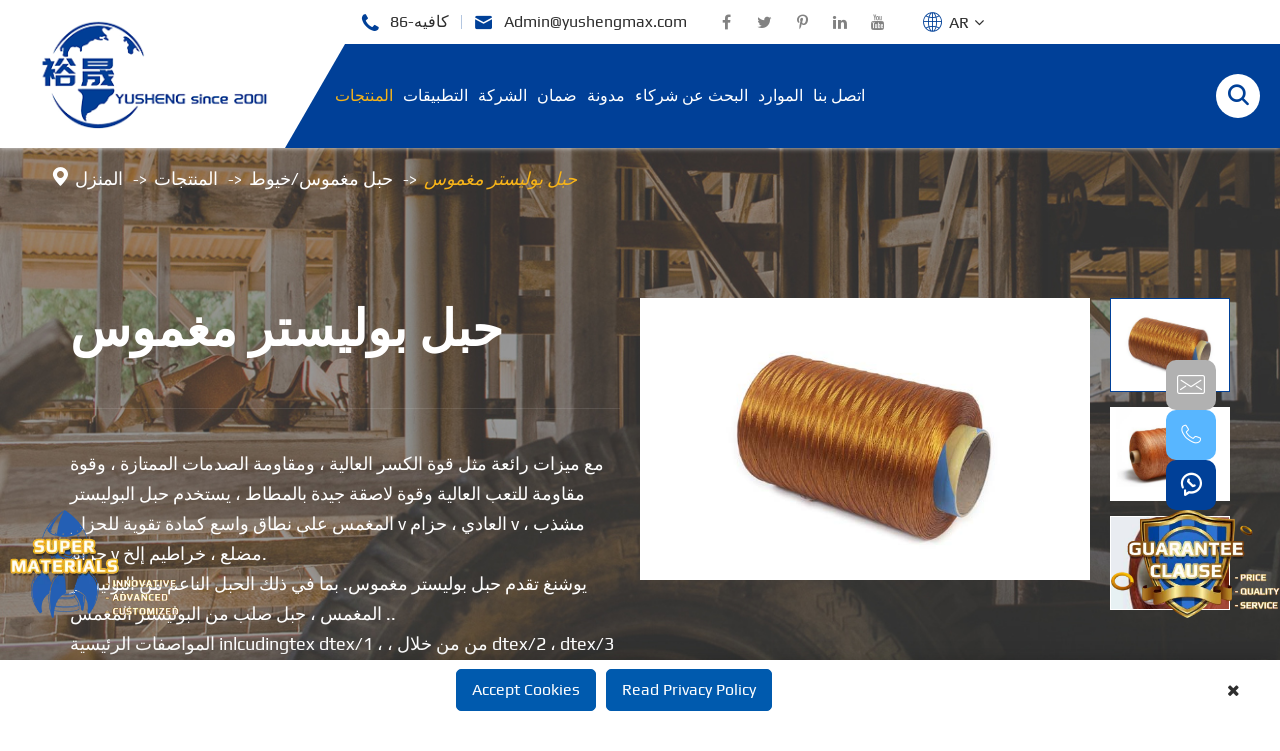

--- FILE ---
content_type: text/html; charset=utf-8
request_url: https://ar.yushengmax.com/products/dipped-polyester-cord/
body_size: 25256
content:
<!DOCTYPE html>
<html lang="ar">
    	<head>
	<meta charset="utf-8">
	<meta http-equiv="X-UA-Compatible" content="IE=edge">
	<title>حبل بوليستر مغموس من المصنع ، المورد ، المصنع ، سعر الشركة: يوشينج</title>
	<meta name="description" content="الحصول على سعر الحبل البوليستر المغمس من يوشنغ. يوشينغ سلك البوليستر المغمس يستخدم على نطاق واسع كمادة تقوية لحزام v العادي ، حزام v المشذب ، حزام v مضلع ، والخراطيم إلخ. قوة كسر عالية ، مقاومة تأثير ممتازة. منذ ذلك الحين." />
	<meta name="keywords" content="حبل بوليستر مغموس" />
	<meta name="robots" content="noodp" />
	<meta name="viewport" content="width=device-width, initial-scale=1.0, maximum-scale=1.0, user-scalable=no">
	<meta name="google-site-verification" content="C81mFO_LX3tlvm6Dqx6YZzwaS_bsa0hHtxe7ZC-Iufk" />
	<link rel="shortcut icon" href="/favicon.ico" />
	<meta property="og:locale" content="ar" />
	<meta property="og:type" content="website" />
	<meta property="og:title" content="حبل بوليستر مغموس من المصنع ، المورد ، المصنع ، سعر الشركة: يوشينج" />
	<meta property="og:description" content="الحصول على سعر الحبل البوليستر المغمس من يوشنغ. يوشينغ سلك البوليستر المغمس يستخدم على نطاق واسع كمادة تقوية لحزام v العادي ، حزام v المشذب ، حزام v مضلع ، والخراطيم إلخ. قوة كسر عالية ، مقاومة تأثير ممتازة. منذ ذلك الحين." />
	<meta property="og:url" content="https://ar.yushengmax.com/products/dipped-polyester-cord/" />
	<meta property="og:site_name" content="YUSHENG ENTERPRISE LIMITED" />
	<meta name="twitter:card" content="summary" />
	<meta name="twitter:site" content="@YUSHENG ENTERPRISE LIMITED" />
	<meta name="twitter:description" content="الحصول على سعر الحبل البوليستر المغمس من يوشنغ. يوشينغ سلك البوليستر المغمس يستخدم على نطاق واسع كمادة تقوية لحزام v العادي ، حزام v المشذب ، حزام v مضلع ، والخراطيم إلخ. قوة كسر عالية ، مقاومة تأثير ممتازة. منذ ذلك الحين." />
	<meta name="twitter:title" content="حبل بوليستر مغموس من المصنع ، المورد ، المصنع ، سعر الشركة: يوشينج" />
	<link rel="canonical" href="https://ar.yushengmax.com/products/dipped-polyester-cord/" />
		<script type="application/ld+json">
    {
    "@context": "http://schema.org",
            "@type": "Product",
            "image": "https://ar.yushengmax.com/uploads/image/20221208/13/dipped-cord.jpg",
            "url":"https://ar.yushengmax.com/products/dipped-polyester-cord/",
            "name": "حبل بوليستر مغموس",
            "brand":"YUSHENG ENTERPRISE LIMITED",
            "description":"مع ميزات متميزة مثل قوة الكسر العالية ، ومقاومة الصدمات الممتازة ، وقوة مقاومة التعب العالية وقوة اللصق الجيدة بالمطاط ، يستخدم حبل البوليستر المغمس على نطاق واسع في تعزيز الأحزمة الخامس وأحزمة البولي يوريثين.",
            "offers": {
             "@type": "Offer",
              "price": "100",
             "priceCurrency": "USD"
            }
    }
    
    </script><script type="application/ld+json">
    {
      "@context": "http://schema.org/",
      "@type": "Table",
      "about":{
        "@type": "Thing",
        "name": "حبل بوليستر مغموس"
      }
    }
      </script>	<link href="https://ar.yushengmax.com/themes/tianxing/css/index.min.css?v=1" rel="stylesheet" type="text/css" />
		<link href="https://ar.yushengmax.com/themes/tianxing/css/all.min.css" rel="stylesheet" type="text/css" />
		<script src="/assets/js/jquery-1.10.2.min.js"></script>
	<script src="/assets/js/seajs/sea.js"></script>
	<script src="/assets/js/swiper.min.js"></script>
	
	<!--[if IE]>
			<script src="assets/js/html5shiv.min.js"></script>
		<![endif]-->
		<!-- Google Tag Manager -->
<script>(function(w,d,s,l,i){w[l]=w[l]||[];w[l].push({'gtm.start':
new Date().getTime(),event:'gtm.js'});var f=d.getElementsByTagName(s)[0],
j=d.createElement(s),dl=l!='dataLayer'?'&l='+l:'';j.async=true;j.src=
'https://www.googletagmanager.com/gtm.js?id='+i+dl;f.parentNode.insertBefore(j,f);
})(window,document,'script','dataLayer','GTM-N4SS94W');</script>
<!-- End Google Tag Manager -->

<!-- Google tag (gtag.js) -->
<script async src="https://www.googletagmanager.com/gtag/js?id=G-58FDXQ4V9H"></script>
<script>
  window.dataLayer = window.dataLayer || [];
  function gtag(){dataLayer.push(arguments);}
  gtag('js', new Date());

  gtag('config', 'G-58FDXQ4V9H');
</script>
<style>
    .sep-header .header_up .up_container{
            justify-content: flex-start;
    }
    .sep-header .header_up .up_container .language{
        margin-left:20px;
    }
    .accept.none{
            display: none;
    }
    
    .img_list{
            animation: paomadeng 60s linear infinite;
    }
</style>

</head>

<body class='inner-body'>
    <!-- Google Tag Manager (noscript) -->
<noscript><iframe src="https://www.googletagmanager.com/ns.html?id=GTM-N4SS94W"
height="0" width="0" style="display:none;visibility:hidden"></iframe></noscript>
<!-- End Google Tag Manager (noscript) -->
	<!-- 移动端顶部 -->
	<div class="sep-lx-header-mb">
		<div class="box-wrap clearfix">
			<ul class='rt flex'>
				
				<li id="logo">
					<a href="/" class="logo">
						<img src="/uploads/image/20221117/13/yusheng.png" alt="YUSHENG ENTERPRISE LIMITED" title="YUSHENG ENTERPRISE LIMITED" width="110" height="50">
					</a>
				</li>
				
				<li id="global">
					EN
					<ul class="multi-language">
																			<li>
								<a href="https://www.yushengmax.com">
									English								</a>
							</li>
						   
													<li>
								<a href="https://ja.yushengmax.com">
									日本語								</a>
							</li>
						   
													<li>
								<a href="https://ko.yushengmax.com">
									한국어								</a>
							</li>
						   
													<li>
								<a href="https://fr.yushengmax.com">
									français								</a>
							</li>
						   
													<li>
								<a href="https://de.yushengmax.com">
									Deutsch								</a>
							</li>
						   
													<li>
								<a href="https://es.yushengmax.com">
									Español								</a>
							</li>
						   
													<li>
								<a href="https://it.yushengmax.com">
									italiano								</a>
							</li>
						   
													<li>
								<a href="https://ru.yushengmax.com">
									русский								</a>
							</li>
						   
													<li>
								<a href="https://pt.yushengmax.com">
									português								</a>
							</li>
						   
													<li>
								<a href="https://ar.yushengmax.com">
									العربية								</a>
							</li>
						   
													<li>
								<a href="https://vi.yushengmax.com">
									tiếng việt								</a>
							</li>
						   
												 
					</ul>
				</li>
				<li id="headerSearch">
					<i class="iconfont" aria-hidden="true">&#xe61c;</i>
				</li>
				<li id="menu">
					<i class="iconfont" aria-hidden="true">
						&#xe67d;
					</i>
				</li>
			</ul>
		</div>
	</div>
	<div class="sep-shadow"></div>
	<div class="sep-search-box">
		<i class="fa fa-times" aria-hidden="true"></i>
		<form name="search" method="get" action="/search">
			<input type="text" name="q" class="form-control" placeholder=''/>
			<button type="submit" class='top-btn btn text-capitalize'>
				<i class="fa fa-search" aria-hidden="true"></i>
				HEADER_MOBILE_SEARCH			</button>
		</form>
	</div>
	<div class="sep-menu-box">
		<div class="top flex">
			<div id="menuClose" class="lf">
				<i class="fa fa-times" aria-hidden="true"></i>
			</div>
		</div>
		<div class="top_bottom">
			<ul class="menu-item">
												<li>
					<div class="box">
						<a href="/">المنزل</a>
											</div>
									</li>
								<li>
					<div class="box">
						<a href="/products/">المنتجات</a>
												<i class="fa fa-long-arrow-right" aria-hidden="true"></i>
											</div>
										<ul>
												<li>
							<a href='/products/filament-yarns/'>
								خيوط فتيلية							</a>
						</li>
												<li>
							<a href='/products/industrial-fabrics/'>
								أقمشة صناعية							</a>
						</li>
												<li>
							<a href='/products/steel-wires/'>
								أسلاك فولاذية							</a>
						</li>
												<li>
							<a href='/products/dipped-cord-yarns/'>
								حبل مغموس/خيوط							</a>
						</li>
												<li>
							<a href='/products/rubber-additives/'>
								إضافات المطاط							</a>
						</li>
												<li>
							<a href='/products/synthetic-rubber/'>
								مطاط صناعي							</a>
						</li>
												<li>
							<a href='/products/innovative-rubber-raw-material-products/'>
								منتجات مبتكرة من المواد الخام المطاطية							</a>
						</li>
											</ul>
									</li>
								<li>
					<div class="box">
						<a href="/raw-materials-for-rubber-industry/">التطبيقات</a>
												<i class="fa fa-long-arrow-right" aria-hidden="true"></i>
											</div>
										<ul>
												<li>
							<a href='/raw-materials-for-rubber-tires.html'>
								إطارات							</a>
						</li>
												<li>
							<a href='/raw-materials-for-rubber-hose.html'>
								خرطوم مطاطي							</a>
						</li>
												<li>
							<a href='/raw-materials-for-rubber-conveyor-belts.html'>
								أحزمة الناقل							</a>
						</li>
											</ul>
									</li>
								<li>
					<div class="box">
						<a href="/company-profile/">الشركة</a>
											</div>
										<ul>
												<li>
							<a href='/company-profile/'>
								ملف الشركة							</a>
						</li>
											</ul>
									</li>
								<li>
					<div class="box">
						<a href="/guarantee/">ضمان</a>
											</div>
										<ul>
											</ul>
									</li>
								<li>
					<div class="box">
						<a href="/blog/">مدونة</a>
											</div>
									</li>
								<li>
					<div class="box">
						<a href="/looking-for-partners/">البحث عن شركاء</a>
											</div>
										<ul>
											</ul>
									</li>
								<li>
					<div class="box">
						<a href="/download-centre/">الموارد</a>
												<i class="fa fa-long-arrow-right" aria-hidden="true"></i>
											</div>
										<ul>
												<li>
							<a href='/download-centre/'>
								مركز التحميل							</a>
						</li>
												<li>
							<a href='/video/'>
								فيديو							</a>
						</li>
											</ul>
									</li>
								<li>
					<div class="box">
						<a href="/contact-us.html">اتصل بنا</a>
											</div>
									</li>
							</ul>
		</div>
		<div class='bottom-toggle'>
									<div class='toggle'>
				<ul>
					<li>
												<a href='/'>
							المنزل						</a>
					</li>
									</ul>
			</div>
						<div class='toggle'>
				<ul>
					<li>
												<span>
							<i class="fa fa-long-arrow-left" aria-hidden="true"></i>
						</span>
												<a href='/products/'>
							المنتجات						</a>
					</li>
										<li>
						<a href='/products/filament-yarns/'>
							خيوط فتيلية						</a>
						
						<ul>
																					<li>
								<a href='/products/monofilament-yarns/'>
									خيوط أحادية الخيط									 
								</a>
							</li>
																												<li>
								<a href='/products/multifilament-yarns/'>
									خيوط متعددة الشعيرات									 
								</a>
							</li>
																				</ul>
					</li>
										<li>
						<a href='/products/industrial-fabrics/'>
							أقمشة صناعية						</a>
						
						<ul>
																					<li>
								<a href='/products/tyre-cord-fabrics/'>
									أقمشة سلك الإطارات									 
								</a>
							</li>
																												<li>
								<a href='/products/belting-fabrics/'>
									أقمشة سيور									 
								</a>
							</li>
																												<li>
								<a href='/products/chafer-fabrics/'>
									أقمشة شافر									 
								</a>
							</li>
																												<li>
								<a href='/products/special-dipped-fabrics/'>
									أقمشة مغمورة مميزة									 
								</a>
							</li>
																				</ul>
					</li>
										<li>
						<a href='/products/steel-wires/'>
							أسلاك فولاذية						</a>
						
						<ul>
																					<li>
								<a href='/products/hose-wire/'>
									سلك خرطوم									 
								</a>
							</li>
																												<li>
								<a href='/products/bead-wire/'>
									سلك خرزة									 
								</a>
							</li>
																												<li>
								<a href='/products/steel-cord/'>
									سلك فولاذية									 
								</a>
							</li>
																												<li>
								<a href='/products/steel-mesh-fabric/'>
									نسيج شبكي فولاذية									 
								</a>
							</li>
																												<li>
								<a href='/products/steel-wire-rope/'>
									حبل سلك فولاذية									 
								</a>
							</li>
																				</ul>
					</li>
										<li>
						<a href='/products/dipped-cord-yarns/'>
							حبل مغموس/خيوط						</a>
						
						<ul>
																					<li>
								<a href='/products/dipped-polyester-cord/'>
									حبل بوليستر مغموس									 
								</a>
							</li>
																												<li>
								<a href='/products/dipped-aramid-cord/'>
									حبل أراميد مغموس									 
								</a>
							</li>
																												<li>
								<a href='/products/dipped-polyester-yarn/'>
									خيط بوليستر مغموس									 
								</a>
							</li>
																												<li>
								<a href='/products/fiber-glass-cord/'>
									سلك من الألياف الزجاجية									 
								</a>
							</li>
																				</ul>
					</li>
										<li>
						<a href='/products/rubber-additives/'>
							إضافات المطاط						</a>
						
						<ul>
																					<li>
								<a href='/products/carbon-black/'>
									كربون أسود									 
								</a>
							</li>
																												<li>
								<a href='/products/rubber-accelerator/'>
									مسرع مطاطي									 
								</a>
							</li>
																												<li>
								<a href='/products/rubber-antioxidant/'>
									مضاد أكسدة مطاطي									 
								</a>
							</li>
																												<li>
								<a href='/products/rubber-chemical-pvi/'>
									PVI الكيميائية المطاط									 
								</a>
							</li>
																				</ul>
					</li>
										<li>
						<a href='/products/synthetic-rubber/'>
							مطاط صناعي						</a>
						
						<ul>
																					<li>
								<a href='/products/polybutadiene-rubber/'>
									مطاط بوليبوتادين									 
								</a>
							</li>
																												<li>
								<a href='/products/styrene-butadiene-rubber/'>
									مطاط ستايرين بوتادين									 
								</a>
							</li>
																												<li>
								<a href='/products/butyl-rubber/'>
									مطاط بوتيل									 
								</a>
							</li>
																				</ul>
					</li>
										<li>
						<a href='/products/innovative-rubber-raw-material-products/'>
							منتجات مبتكرة من المواد الخام المطاطية						</a>
						
						<ul>
																					<li>
								<a href='/products/high-elastic-fabric/'>
									قماش عالي المرونة									 
								</a>
							</li>
																												<li>
								<a href='/products/dipped-plain-aramid-chafer-fabric/'>
									قماش شافر أراميد عادي مغموس									 
								</a>
							</li>
																												<li>
								<a href='/products/dipped-weft-stiffness-fabrics/'>
									أقمشة صلابة لحمة مغموسة									 
								</a>
							</li>
																												<li>
								<a href='/products/leno-fabric/'>
									قماش لينو									 
								</a>
							</li>
																												<li>
								<a href='/products/steel-tyre-cord-fabrics/'>
									أقمشة سلك إطارات فولاذية									 
								</a>
							</li>
																												<li>
								<a href='/products/cable-beads/'>
									الخرز كابل									 
								</a>
							</li>
																												<li>
								<a href='/products/bead-wrap-tape/'>
									شريط لف الخرز									 
								</a>
							</li>
																				</ul>
					</li>
									</ul>
			</div>
						<div class='toggle'>
				<ul>
					<li>
												<span>
							<i class="fa fa-long-arrow-left" aria-hidden="true"></i>
						</span>
												<a href='/raw-materials-for-rubber-industry/'>
							التطبيقات						</a>
					</li>
										<li>
						<a href='/raw-materials-for-rubber-tires.html'>
							إطارات						</a>
						
						<ul>
													</ul>
					</li>
										<li>
						<a href='/raw-materials-for-rubber-hose.html'>
							خرطوم مطاطي						</a>
						
						<ul>
													</ul>
					</li>
										<li>
						<a href='/raw-materials-for-rubber-conveyor-belts.html'>
							أحزمة الناقل						</a>
						
						<ul>
													</ul>
					</li>
									</ul>
			</div>
						<div class='toggle'>
				<ul>
					<li>
												<span>
							<i class="fa fa-long-arrow-left" aria-hidden="true"></i>
						</span>
												<a href='/company-profile/'>
							الشركة						</a>
					</li>
										<li>
						<a href='/company-profile/'>
							ملف الشركة						</a>
						
						<ul>
													</ul>
					</li>
									</ul>
			</div>
						<div class='toggle'>
				<ul>
					<li>
												<span>
							<i class="fa fa-long-arrow-left" aria-hidden="true"></i>
						</span>
												<a href='/guarantee/'>
							ضمان						</a>
					</li>
									</ul>
			</div>
						<div class='toggle'>
				<ul>
					<li>
												<span>
							<i class="fa fa-long-arrow-left" aria-hidden="true"></i>
						</span>
												<a href='/blog/'>
							مدونة						</a>
					</li>
										<li>
						<a href='/analysis-on-chinas-rubber-chemicals-industry-market.html'>
							تحليل سوق صناعة الكيماويات المطاطية في الصين						</a>
						
						<ul>
													</ul>
					</li>
										<li>
						<a href='/modernized-spinning-plant-for-sustainable-and-functional-fibres.html'>
							مصنع الغزل الحديث للألياف المستدامة والوظيفية						</a>
						
						<ul>
													</ul>
					</li>
										<li>
						<a href='/analysis-on-chinas-synthetic-rubber-industry-in-2021.html'>
							تحليل صناعة المطاط الصناعي في الصين في من من من من						</a>
						
						<ul>
													</ul>
					</li>
										<li>
						<a href='/evonik-expands-production-of-precipitated-silica-at-us-site-by-50.html'>
							إيفونيك توسع إنتاج السيليكا المترسبة في موقعنا من خلال صوفي						</a>
						
						<ul>
													</ul>
					</li>
										<li>
						<a href='/forecast-and-prospect-study-of-2022-polypropylene-industry-market.html'>
							Ry صناعة البولي بروبلين توقعات اتجاه التنمية وحجم السوق ودراسة توقعات الطلب في المصب						</a>
						
						<ul>
													</ul>
					</li>
										<li>
						<a href='/giving-bio-based-geotextiles-the-right-durability.html'>
							إعطاء التكسية الأرضية الحيوية القائمة المتانة الصحيحة						</a>
						
						<ul>
													</ul>
					</li>
										<li>
						<a href='/analysis-on-china-carbon-black-production-capacity-import-export-and-price-trend-in-2022.html'>
							تحليل إنتاج أسود الكربون الصيني وسعة واستيراد وتصدير واتجاهات الأسعار في من من من من من من من من من من من						</a>
						
						<ul>
													</ul>
					</li>
										<li>
						<a href='/tire-cord-maker-shenma-to-build-new-plant-in-thailand.html'>
							صانع أسلاك الإطارات شينما لبناء مصنع جديد في تايلاند						</a>
						
						<ul>
													</ul>
					</li>
										<li>
						<a href='/analysis-on-chinas-cord-fabric-industry-in-2021.html'>
							تحليل صناعة نسيج الحبل في الصين في من من من من						</a>
						
						<ul>
													</ul>
					</li>
										<li>
						<a href='/ireland-expands-epr-coverage-for-tyres.html'>
							أيرلندا توسع تغطية EPR للإطارات						</a>
						
						<ul>
													</ul>
					</li>
										<li>
						<a href='/overview-of-import-and-export-of-synthetic-rubber-in-china-in-2022.html'>
							نظرة عامة على استيراد وتصدير المطاط الصناعي في الصين في من من						</a>
						
						<ul>
													</ul>
					</li>
										<li>
						<a href='/luxicool-the-cooler-than-cool-yarn.html'>
							لوكسيكول-برودة من الغزل بارد						</a>
						
						<ul>
													</ul>
					</li>
										<li>
						<a href='/the-future-of-electric-vehicles-what-it-means-for-tyre-manufacturers.html'>
							مستقبل السيارات الكهربائية: ماذا يعني لمصنعي الإطارات						</a>
						
						<ul>
													</ul>
					</li>
										<li>
						<a href='/karl-mayer-launch-of-new-tricot-machine-tm-4-el.html'>
							كارل ماير: إطلاق ماكينة تريكو جديدة TM 4 EL						</a>
						
						<ul>
													</ul>
					</li>
										<li>
						<a href='/astm-international-announces-new-standard-for-reco.html'>
							ASTM الدولية تعلن عن معيار جديد للكربون الأسود المستعاد						</a>
						
						<ul>
													</ul>
					</li>
										<li>
						<a href='/toyo-tires-unveils-concept-tyre-containing-90-sustainable-materials.html'>
							إطارات تويو تكشف النقاب عن مفهوم الإطارات التي تحتوي على مواد مستدامة						</a>
						
						<ul>
													</ul>
					</li>
										<li>
						<a href='/teijin-frontier-develops-tire-cord-made-from-eco-f.html'>
							تيجين فرونتير تطور سلك الإطارات المصنوع من مادة لاصقة وصديقة للبيدوت والبوليستر المعاد تدويره						</a>
						
						<ul>
													</ul>
					</li>
										<li>
						<a href='/pentacarbon-prepares-for-eu-sanctions-by-investigating-alternatives-to-russian-carbon-black.html'>
							بنتاكاربون يستعد لعقوبات الاتحاد الأوروبي من خلال التحقيق في بدائل أسود الكربون الروسي						</a>
						
						<ul>
													</ul>
					</li>
										<li>
						<a href='/trelleborg-wheel-systems-sale-to-yokohama-delayed.html'>
							بيع أنظمة عجلة تريلبورغ إلى يوكوهاما تأخر						</a>
						
						<ul>
													</ul>
					</li>
										<li>
						<a href='/birla-carbon-growing-around-sustainability-big-ideas.html'>
							كربون بيرلا ينمو حول الاستدامة ، أفكار كبيرة						</a>
						
						<ul>
													</ul>
					</li>
										<li>
						<a href='/pros-and-cons-a-look-at-4-emerging-sustainable-car.html'>
							إيجابيات وسلبيات: نظرة على 4 طرق سوداء كربون مستدامة ناشئة						</a>
						
						<ul>
													</ul>
					</li>
										<li>
						<a href='/kolon-industries-doubles-aramid-production-facility.html'>
							صناعات الكالون منشأة إنتاج الأراميد المزدوجة						</a>
						
						<ul>
													</ul>
					</li>
										<li>
						<a href='/middle-east-and-africa-conveyors-market---growth-t.html'>
							سوق الناقلات في الشرق الأوسط وأفريقيا-اتجاهات النمو ، والتنبؤات (من من من من من من من من من ومن ومن ومن ومن ومن ومن ومن ومن ومن ومن ثم)						</a>
						
						<ul>
													</ul>
					</li>
										<li>
						<a href='/cbekaert-delivers-first-batch-of-tire-reinforcement-with-third-party-certified-recycled-steel-content-to-bridgestone-corporation.html'>
							تقدم cBekaert الدفعة الأولى من تقوية الإطارات مع محتوى فولاذية معاد تدويرها معتمد من طرف ثالث إلى شركة Bridgestone						</a>
						
						<ul>
													</ul>
					</li>
										<li>
						<a href='/synthos-to-start-butadiene-rubber-production-at-ge.html'>
							سينثوس لبدء إنتاج مطاط البيوتاديين في المصنع الألماني						</a>
						
						<ul>
													</ul>
					</li>
										<li>
						<a href='/recycled-carbon-fiber-when-a-boeing-787-turns-into-a-lenovo-thinkpad.html'>
							ألياف الكربون المعاد تدويرها: عندما تتحول العربة إلى لينوفو ثينك باد						</a>
						
						<ul>
													</ul>
					</li>
										<li>
						<a href='/european-tyre--rubber-manufacturers-association-ap.html'>
							تعيين جمعية مصنعي الإطارات والمطاط الأوروبي أمين عام جديد						</a>
						
						<ul>
													</ul>
					</li>
										<li>
						<a href='/sustainable-rubber-production-for-falken-tyres.html'>
							إنتاج المطاط المستدام للإطارات المفلوقة						</a>
						
						<ul>
													</ul>
					</li>
										<li>
						<a href='/another-tire-giant-aims-at-recycled-carbon-black.html'>
							يهدف عملاق آخر للإطارات إلى أسود الكربون المعاد تدويره						</a>
						
						<ul>
													</ul>
					</li>
										<li>
						<a href='/carboscreen-sensor-monitoring-for-complex-carbon-fibre-production.html'>
							كاربوسكريين: رصد أجهزة الاستشعار لإنتاج ألياف الكربون المعقدة						</a>
						
						<ul>
													</ul>
					</li>
										<li>
						<a href='/bkt-maximize-harvest-efficiency--productivity-with-cyclic-field-operations-for-both-if--vf-tyres.html'>
							BKT تعظيم كفاءة الحصاد والإنتاجية مع						</a>
						
						<ul>
													</ul>
					</li>
										<li>
						<a href='/retyre-brings-a-technology-that-could-change-the-recycling-model.html'>
							Retyre يجلب التكنولوجيا التي يمكن أن تغير نموذج إعادة التدوير						</a>
						
						<ul>
													</ul>
					</li>
										<li>
						<a href='/the-introduction-to-nylon-monofilament.html'>
							مقدمة إلى خيوط النايلون الأحادية!						</a>
						
						<ul>
													</ul>
					</li>
										<li>
						<a href='/spinnova-partners-with-tearfil-for-spinning.html'>
							شركاء Spinnova مع Tearfil للغزل						</a>
						
						<ul>
													</ul>
					</li>
										<li>
						<a href='/what-is-butyl-rubber-what-are-the-production-methods.html'>
							ما هو مطاط البوتيل ؟ ما هي طرق الإنتاج ؟						</a>
						
						<ul>
													</ul>
					</li>
										<li>
						<a href='/synthos-kumho-tire-partner-on-biobutadiene-tyre-materials.html'>
							Synthos/Kumho شريك الإطارات على مواد الإطارات Biobutaene						</a>
						
						<ul>
													</ul>
					</li>
										<li>
						<a href='/characteristics-of-rubber-raw-materials-and-basic-knowledge-of-classification.html'>
							خصائص المواد الخام المطاطية والمعرفة الأساسية للتصنيف						</a>
						
						<ul>
													</ul>
					</li>
										<li>
						<a href='/goodyear-reveals-63-sustainable-material-truck-tire.html'>
							تكشف جوديير عن إطار شاحنة من المواد المستدامة						</a>
						
						<ul>
													</ul>
					</li>
										<li>
						<a href='/six-kinds-of-rubber-auxiliaries.html'>
							ستة أنواع من المساعدين المطاط!						</a>
						
						<ul>
													</ul>
					</li>
										<li>
						<a href='/textile-circularity-finds-new-hope-with-circulose-based-spinnova-fibre.html'>
							دائرية النسيج تجد أملاً جديدًا مع ألياف spinova القائمة على الدورة الدموية						</a>
						
						<ul>
													</ul>
					</li>
										<li>
						<a href='/yusheng-enterprise-limited-will-attend-grte-exhibition-held-in-bangkok-from-2931-mar2023.html'>
							ستحضر شركة يوشينج المحدودة معرض GRTE kok الذي يقام في بانكوك من 29-31 ، Mar.2023.						</a>
						
						<ul>
													</ul>
					</li>
										<li>
						<a href='/us-frx-products-named-major-flame-retardants-by-echa.html'>
							منتجات FRX المسماة مثبطات اللهب الرئيسية من قبل ECHA						</a>
						
						<ul>
													</ul>
					</li>
										<li>
						<a href='/apollo-tyres-develops-concept-tyre-with-75-sustainable-materials.html'>
							إطارات أبولو تطور إطار المفهوم بمواد مستدامة						</a>
						
						<ul>
													</ul>
					</li>
										<li>
						<a href='/global-automotive-tire-market-forecasted-at-958-billion-by-2033.html'>
							سوق إطارات السيارات العالمي المتوقع بمبلغ $ من من من من من من						</a>
						
						<ul>
													</ul>
					</li>
										<li>
						<a href='/synthos-shutting-synthetic-rubber-facility-in-czech-republic.html'>
							Syntos إغلاق منشأة المطاط الصناعي في الجمهورية التشيكية						</a>
						
						<ul>
													</ul>
					</li>
										<li>
						<a href='/thailand-approves-218-million-to-guarantee-rubber-farmer-prices.html'>
							تايلند توافق على مليون دولار لضمان أسعار مزارع المطاط						</a>
						
						<ul>
													</ul>
					</li>
										<li>
						<a href='/continental-targets-sustainability-in-tyres-with-recycled-rubber-rice-husk-and-plastic-bottles.html'>
							أهداف كونتيننتال الاستدامة في الإطارات بالمطاط المعاد تدويره وقشر الأرز والزجاجات البلاستيكية						</a>
						
						<ul>
													</ul>
					</li>
										<li>
						<a href='/rubber-additives-lay-foundation-for-the-development-of-green-tires.html'>
							المضافات المطاطية تضع الأساس لتطوير الإطارات الخضراء						</a>
						
						<ul>
													</ul>
					</li>
										<li>
						<a href='/analysis-of-butyl-rubber-market-in-2023.html'>
							تحليل سوق مطاط البوتيل في من من من من						</a>
						
						<ul>
													</ul>
					</li>
										<li>
						<a href='/potential-in-biobased-fibers-yarns.html'>
							إمكانات في الألياف ذات الأساس الحيوي والخيوط						</a>
						
						<ul>
													</ul>
					</li>
										<li>
						<a href='/orion-rolls-out-new-specialty-carbon-black-made-from-endoflife-tires.html'>
							اوريون يخرج تخصص جديد أسود الكربون مصنوع من إطارات نهاية العمر						</a>
						
						<ul>
													</ul>
					</li>
										<li>
						<a href='/circular-economy-and-recyclability-of-fibres.html'>
							الاقتصاد الدائري وإمكانية إعادة تدوير الألياف						</a>
						
						<ul>
													</ul>
					</li>
										<li>
						<a href='/technical-notebook-high-surface-area-highly-dispersible-silica-for-tire-tread-applications.html'>
							مفكرة تقنية: مساحة سطح عالية ، سيليكا شديدة التشتت لتطبيقات مداس الإطارات						</a>
						
						<ul>
													</ul>
					</li>
										<li>
						<a href='/genomatica-and-aquafil-ready-plantbased-nylon.html'>
							جينوماتيكا وأكوافيل جاهزة من النايلون القائم على النبات						</a>
						
						<ul>
													</ul>
					</li>
										<li>
						<a href='/toyo-tire-announces-successful-synthesis-of-butadiene-rubber-using-carbon-dioxide-as-a-raw-material.html'>
							إطار تويو يعلن عن توليف ناجح لمطاط بوتادين باستخدام ثاني أكسيد الكربون كمادة خام						</a>
						
						<ul>
													</ul>
					</li>
										<li>
						<a href='/saurer-twisting-solutions-features-its-technology-for-superior-tire-cord-production.html'>
							تتميز حلول التواء Saurer بتقنيتها لإنتاج أسلاك الإطارات الفائقة						</a>
						
						<ul>
													</ul>
					</li>
										<li>
						<a href='/enviro-develops-improved-recovered-carbon-black.html'>
							Enviro تطور تحسن الكربون الأسود المسترد						</a>
						
						<ul>
													</ul>
					</li>
										<li>
						<a href='/high-modulus-filament-yarns-as-strong-and-durable-as-virgin-para-aramid.html'>
							خيوط خيوط عالية المعامل قوية ومتينة مثل شبه الأراميد البكر						</a>
						
						<ul>
													</ul>
					</li>
										<li>
						<a href='/natural-fibers-the-new-fashion-in-automotive-composites.html'>
							الألياف الطبيعية: الموضة الجديدة في مركبات السيارات						</a>
						
						<ul>
													</ul>
					</li>
										<li>
						<a href='/palm-based-fiber-provides-a-truly-sustainable-alternative-for-various-applications.html'>
							توفر الألياف التي تعتمد على النخيل بديلاً مستدامًا حقًا لمختلف التطبيقات						</a>
						
						<ul>
													</ul>
					</li>
										<li>
						<a href='/sumitomo-intersection-of-innovation-sustainability-drives-the-tire-industry.html'>
							سوميتومو: تقاطع الابتكار ، الاستدامة تقود صناعة الإطارات						</a>
						
						<ul>
													</ul>
					</li>
										<li>
						<a href='/carbios-polyester-recycling-with-new-textile-preparation-line.html'>
							الكاربيوس: إعادة تدوير البوليستر مع خط إعداد النسيج الجديد						</a>
						
						<ul>
													</ul>
					</li>
										<li>
						<a href='/polartec-plant-based-nylon-resulting-in-a-50-lower-carbon-footprint-vs-virgin-nylon.html'>
							بولارتيك: نايلون قائم على أساس ينتج عنه نبات بصمة كربون أقل مقابل النايلون البكر						</a>
						
						<ul>
													</ul>
					</li>
										<li>
						<a href='/3d-compacting-pushes-the-limits-of-yarn-strength.html'>
							ضغط ثلاثي الأبعاد يدفع حدود قوة الغزل						</a>
						
						<ul>
													</ul>
					</li>
										<li>
						<a href='/bio-based-polyesters-now-commercially-available.html'>
							البوليستر القائم على الحيوية الآن متاحة تجاريا						</a>
						
						<ul>
													</ul>
					</li>
										<li>
						<a href='/asahi-kasei-invests-in-us-bio-based-startup-nfw.html'>
							أساهي كاسي تستثمر فينا بدء التشغيل الحيوي NFW						</a>
						
						<ul>
													</ul>
					</li>
										<li>
						<a href='/tfp-to-introduce-recycled-carbon-veil-at-camx-in-north-america.html'>
							TFP لتقديم حجاب الكربون المعاد تدويره في CAMX في أمريكا الشمالية						</a>
						
						<ul>
													</ul>
					</li>
										<li>
						<a href='/cooper-standard-tpv-thermoplastic-vulcanizate-hoses-provide-lightweight-alternatives-for-electric-vehicle-thermal-management-systems.html'>
							معيار كوبر: توفر خراطيم الفلكنة الحرارية TPV بدائل خفيفة الوزن لأنظمة الإدارة الحرارية للمركبات الكهربائية						</a>
						
						<ul>
													</ul>
					</li>
										<li>
						<a href='/tests-find-no-free-standing-nanotubes-released-from-tire-tread-wear.html'>
							لم تجد الاختبارات أي أنابيب نانوية قائمة بذاتها تم إطلاقها من ارتداء مداس الإطار						</a>
						
						<ul>
													</ul>
					</li>
										<li>
						<a href='/high-quality-fiber-and-yarn-production-solutions-for-highest-demands-in-technical-textiles.html'>
							حلول إنتاج ألياف وغزل عالية الجودة لتلبية أعلى الطلب في المنسوجات التقنية						</a>
						
						<ul>
													</ul>
					</li>
										<li>
						<a href='/continental-uses-pyrum-innovations-recovered-carbon-black-in-its-super-elastic-solid-tires.html'>
							تستخدم كونتيننتال ابتكارات البيروم المستردة من الكربون الأسود في إطاراتها الصلبة فائقة المرونة						</a>
						
						<ul>
													</ul>
					</li>
										<li>
						<a href='/origin-starts-commercial-production-of-bio-based-carbon-materials.html'>
							يبدأ المنشأ بالإنتاج التجاري لمواد الكربون ذات الأساس الحيوي						</a>
						
						<ul>
													</ul>
					</li>
										<li>
						<a href='/basf-supplies-biomass-balanced-tetrahydrofuran-to-asahi-kasei.html'>
							باسف إمدادات الكتلة الحيوية متوازنة تيتراهيدروفوران إلى أساهي كاسي						</a>
						
						<ul>
													</ul>
					</li>
										<li>
						<a href='/goodyear-tire-rubber-company-to-produce-isoprene-by-upcycling-biobased-materials.html'>
							شركة جوديير للإطارات والمطاط لإنتاج الأيزوبرين بواسطة مواد بيوباسيد للركوب						</a>
						
						<ul>
													</ul>
					</li>
										<li>
						<a href='/cabot-launches-new-replasblak-products-with-sustainable-material.html'>
							Cabot تطلق منتجات Replasblak جديدة بمواد مستدامة						</a>
						
						<ul>
													</ul>
					</li>
										<li>
						<a href='/pyrum-innovations-plans-new-pyrolysis-plant-in-czech-republic.html'>
							تخطط ابتكارات البيروم لمصنع الانحلال الحراري الجديد في الجمهورية التشيكية						</a>
						
						<ul>
													</ul>
					</li>
										<li>
						<a href='/nokian-tyres-joins-the-polestar-0-project-to-create-the-first-climate-neutral-car.html'>
							إطارات نوكيان تنضم إلى مشروع بوليستار 0 لإنشاء أول سيارة محايدة للمناخ						</a>
						
						<ul>
													</ul>
					</li>
										<li>
						<a href='/freudenberg-launches-sustainable-low-level-bpa-thermal-insulation-products.html'>
							تطلق Freudenberg منتجات عزل حراري مستدامة ومنخفضة المستوى من Bpa						</a>
						
						<ul>
													</ul>
					</li>
										<li>
						<a href='/the-lycra-company-launches-new-lycra-fit400-fiber.html'>
							شركة ليكرا تطلق ليكرا جديدة®FiT400™الألياف						</a>
						
						<ul>
													</ul>
					</li>
										<li>
						<a href='/boss-and-lycra-invest-in-heiq-aeoniq-yarns.html'>
							Boss و Lycra يستثمرون في خيوط Heiq AeoniQ						</a>
						
						<ul>
													</ul>
					</li>
										<li>
						<a href='/bridgestone-michelin-set-standards-to-expand-recycled-carbon-black.html'>
							بريدجستون ، ميشلين وضع معايير لتوسيع الكربون الأسود المعاد تدويره						</a>
						
						<ul>
													</ul>
					</li>
										<li>
						<a href='/new-pirelli-logo-identifies-tires-with-at-least-50-sustainable-materials.html'>
							شعار Pirelli الجديد يحدد الإطارات بمواد مستدامة على الأقل						</a>
						
						<ul>
													</ul>
					</li>
										<li>
						<a href='/synthos-and-omv-join-forces-for-sustainable-butadiene-supply-for-rubber-in-tires.html'>
							سينثوس و أومف يجتمكان قوى لإمداد بوتادين مستدام للمطاط في الإطارات						</a>
						
						<ul>
													</ul>
					</li>
										<li>
						<a href='/nokian-claims-lowest-emissions-in-tyre-industry.html'>
							نوكيان يدعي أقل الانبعاثات في صناعة الإطارات						</a>
						
						<ul>
													</ul>
					</li>
										<li>
						<a href='/dri-rubber-making-an-environmentally-sustainable-impact-on-the-tire-rubber-industry.html'>
							المطاط DRI: صنع تأثير مستدام بيئيا على صناعة الإطارات والمطاط						</a>
						
						<ul>
													</ul>
					</li>
										<li>
						<a href='/global-chemical-industry-outlook-2024-new-opportunities-worth-usd-165-billion-by-2024-in-chemical-industry.html'>
							توقعات صناعة الكيماويات العالمية: فرص جديدة تبلغ قيمتها مليار دولار في الصناعة الكيميائية						</a>
						
						<ul>
													</ul>
					</li>
										<li>
						<a href='/zc-rubber-unveils-new-5g-digital-factory-for-premium-tyres.html'>
							ZC المطاط تكشف النقاب عن مصنع رقمي جديد 5G للإطارات المتميزة						</a>
						
						<ul>
													</ul>
					</li>
										<li>
						<a href='/sibur-strengthens-russias-global-leadership-as-a-producer-of-rubbers-for-eco-friendly-tyres.html'>
							سيبور يعزز قيادة روسيا العالمية كمنتج للمطاط للإطارات الصديق للبيئة						</a>
						
						<ul>
													</ul>
					</li>
										<li>
						<a href='/bamboo-fabric-a-sustainable-revolution-or-mistake.html'>
							نسيج الخيزران: ثورة مستدامة أم خطأ ؟						</a>
						
						<ul>
													</ul>
					</li>
										<li>
						<a href='/speaker-interview-sris-tetsuya-maeakwa-reveals-how-the-companys-new-active-tread-technology-benefits-autonomous-vehicles-and-sustainability.html'>
							مقابلة المتحدث: تكشف تيتسويا مايكوا من سري كيف تفيد تقنية المداس النشطة الجديدة للشركة المركبات المستقلة والاستدامة						</a>
						
						<ul>
													</ul>
					</li>
										<li>
						<a href='/taking-a-lesson-from-spiders-researchers-create-an-innovative-method-to-produce-soft-recyclable-fibers-for-smart-textiles.html'>
							أخذ درس من العناكب: ابتكر الباحثون طريقة مبتكرة لإنتاج ألياف ناعمة قابلة لإعادة التدوير للمنسوجات الذكية						</a>
						
						<ul>
													</ul>
					</li>
										<li>
						<a href='/construction-pv-segments-to-boost-tyre-industry.html'>
							البناء ، شرائح الكهروضوئية لتعزيز صناعة الإطارات						</a>
						
						<ul>
													</ul>
					</li>
										<li>
						<a href='/sumitomo-rubber-taps-hydrogen-energy-to-manufacture-tire.html'>
							مطاط سوميتومو يستعمل طاقة الهيدروجين لتصنيع الإطارات						</a>
						
						<ul>
													</ul>
					</li>
										<li>
						<a href='/inauguration-of-the-first-industrial-scale-demonstrator-of-a-plant-producing-butadiene-from-bioethanol-in-france.html'>
							افتتاح أول متظاهر على نطاق صناعي لمصنع إنتاج البيوتاديين من الإيثانول الحيوي في فرنسا						</a>
						
						<ul>
													</ul>
					</li>
										<li>
						<a href='/worldwide-increase-of-carbon-black-production-and-demand.html'>
							زيادة عالمية في إنتاج وطلب الكربون الأسود						</a>
						
						<ul>
													</ul>
					</li>
										<li>
						<a href='/b-i-g-yarns-virgin-polyester-bcf-yarns-for-automotive-carpet.html'>
							ب. ط. خيوط: خيوط البوليستر البكر BCF للسجاد السيارات						</a>
						
						<ul>
													</ul>
					</li>
										<li>
						<a href='/advantages-and-applications-of-nylon-6-dipped-tyre-cord-fabric.html'>
							مزايا وتطبيقات قماش سلك الإطارات المغمس من النايلون 6						</a>
						
						<ul>
													</ul>
					</li>
										<li>
						<a href='/the-superiority-of-dipped-nylon-tyre-cord-construction.html'>
							تفوق بناء سلك الإطارات النايلون المغمس						</a>
						
						<ul>
													</ul>
					</li>
										<li>
						<a href='/nylon-6-dipped-tyre-cord-fabric-vs-other-tyre-cord-fabrics.html'>
							مقارنة: نايلون 6 نسيج سلك الإطارات المغمس Vs. Oper أقمشة سلك الإطارات						</a>
						
						<ul>
													</ul>
					</li>
										<li>
						<a href='/the-science-behind-ice-cool-yarn-and-its-cooling-properties.html'>
							استكشاف العلم وراء غزل الثلج البارد وخواصه التبريد						</a>
						
						<ul>
													</ul>
					</li>
										<li>
						<a href='/tips-for-staying-cool-in-hot-weather-using-ice-cool-yarn-accessories.html'>
							نصائح للبقاء بارد في الطقس الحار باستخدام ملحقات الغزل بارد الجليد						</a>
						
						<ul>
													</ul>
					</li>
										<li>
						<a href='/pyrum-selects-location-for-second-german-plant.html'>
							بيروم لتحديد موقع المصنع الألماني الثاني						</a>
						
						<ul>
													</ul>
					</li>
										<li>
						<a href='/supercritical-water-route-to-recycling-nylon-6.html'>
							مسار المياه فوق الحرجة لإعادة تدوير النايلون 6						</a>
						
						<ul>
													</ul>
					</li>
										<li>
						<a href='/oerlikon-barmag-introduces-sustainable-polyester-yarn-production-at-garden-silk-mills-in-india.html'>
							تقدم Oerlikon Barmag إنتاج خيوط البوليستر المستدام في مصانع حرير الحدائق في الهند						</a>
						
						<ul>
													</ul>
					</li>
										<li>
						<a href='/elevating-innovation-in-sustainable-textile-solutions.html'>
							رفع الابتكار في حلول المنسوجات المستدامة						</a>
						
						<ul>
													</ul>
					</li>
										<li>
						<a href='/south-korean-companies-develop-tire-using-chemically-recycled-pet.html'>
							الشركات الكورية الجنوبية تطوير الإطارات باستخدام الحيوانات الأليفة المعاد تدويرها كيميائيا						</a>
						
						<ul>
													</ul>
					</li>
										<li>
						<a href='/lanxess-focuses-on-rubber-additives-for-sustainable-tyre-production.html'>
							تركز Lanxess على المضافات المطاطية لإنتاج الإطارات المستدامة						</a>
						
						<ul>
													</ul>
					</li>
										<li>
						<a href='/kumho-petrochemical-in-link-up-to-establish-bio-monomer-supply-chain.html'>
							كومهو البتروكيماويات في الارتباط لإنشاء سلسلة توريد مونومر الحيوي						</a>
						
						<ul>
													</ul>
					</li>
										<li>
						<a href='/schwalbe-extends-bike-tire-recycling-program-in-europe.html'>
							Schwalbe يمتد برنامج إعادة تدوير إطارات الدراجة في أوروبا						</a>
						
						<ul>
													</ul>
					</li>
										<li>
						<a href='/unveiling-the-strength-exploring-the-world-of-dipped-nylon-fine-denier-tyre-cord-fabrics.html'>
							كشف النقاب عن القوة: استكشاف عالم أقمشة أسلاك الإطارات من النايلون المغمس الناعم						</a>
						
						<ul>
													</ul>
					</li>
										<li>
						<a href='/cooling-innovation-discovering-the-wonders-of-yushengs-polyethylene-ice-cooled-yarns.html'>
							ابتكار التبريد: اكتشاف عجائب خيوط البولي إيثيلين المبردة بالجليد من يوشينج						</a>
						
						<ul>
													</ul>
					</li>
										<li>
						<a href='/eco-material-as-alternative-to-synthetic-fibers.html'>
							مادة صديقة للبيئة كبديل للألياف الاصطناعية						</a>
						
						<ul>
													</ul>
					</li>
										<li>
						<a href='/recycled-rubber-rice-husks-and-plastic-bottles-sustainable-materials-in-tire-production.html'>
							المطاط المعاد تدويره ، وقشور الأرز والزجاجات البلاستيكية: مواد مستدامة في إنتاج الإطارات						</a>
						
						<ul>
													</ul>
					</li>
										<li>
						<a href='/recycled-content-in-green-marathon-tires.html'>
							محتوى معاد تدويره في إطارات الماراثون الخضراء						</a>
						
						<ul>
													</ul>
					</li>
									</ul>
			</div>
						<div class='toggle'>
				<ul>
					<li>
												<span>
							<i class="fa fa-long-arrow-left" aria-hidden="true"></i>
						</span>
												<a href='/looking-for-partners/'>
							البحث عن شركاء						</a>
					</li>
									</ul>
			</div>
						<div class='toggle'>
				<ul>
					<li>
												<span>
							<i class="fa fa-long-arrow-left" aria-hidden="true"></i>
						</span>
												<a href='/download-centre/'>
							الموارد						</a>
					</li>
										<li>
						<a href='/download-centre/'>
							مركز التحميل						</a>
						
						<ul>
																					<li>
								<a href='/uploads/file/product-show-bead-wire.pdf'>
									سلك عرض المنتج حبة									 
								</a>
							</li>
																												<li>
								<a href='/uploads/file/product-show-butyl-rubber.pdf'>
									عرض المنتج-مطاط البوتيل									 
								</a>
							</li>
																												<li>
								<a href='/uploads/file/product-show-carbon-black.pdf'>
									عرض المنتج-أسود من الكربون									 
								</a>
							</li>
																												<li>
								<a href='/uploads/file/product-show-chafer-fabric.pdf'>
									قماش عقال لعرض المنتج									 
								</a>
							</li>
																												<li>
								<a href='/uploads/file/product-show-dipped-polyester-yarn-and-cord.pdf'>
									غزل وحبل بوليستر مغموس لعرض المنتج									 
								</a>
							</li>
																												<li>
								<a href='/uploads/file/product-show-ee-belting-fabric.pdf'>
									عرض المنتج-نسيج سيور									 
								</a>
							</li>
																												<li>
								<a href='/uploads/file/product-show-ep-belting-fabric.pdf'>
									عرض المنتج-قماش سيور									 
								</a>
							</li>
																												<li>
								<a href='/uploads/file/product-show-hose-wire.pdf'>
									سلك خرطوم عرض المنتج									 
								</a>
							</li>
																												<li>
								<a href='/uploads/file/product-show-nn-belting-fabric.pdf'>
									عرض المنتج-NN سيور النسيج									 
								</a>
							</li>
																												<li>
								<a href='/uploads/file/product-show-nylon-66-tyre-cord-fabric.pdf'>
									عرض المنتج-قماش نايلون 66 سلك إطار									 
								</a>
							</li>
																												<li>
								<a href='/uploads/file/product-show-polybutadiene-rubber.pdf'>
									عرض المنتج-مطاط بوليبوتادين									 
								</a>
							</li>
																												<li>
								<a href='/uploads/file/product-show-polyester-cord-fabric.pdf'>
									عرض المنتج-نسيج حبل بوليستر									 
								</a>
							</li>
																												<li>
								<a href='/uploads/file/product-show-polypropylene-yarn.pdf'>
									عرض المنتج-خيوط البولي بروبلين									 
								</a>
							</li>
																												<li>
								<a href='/uploads/file/product-show-rubber-accelerator.pdf'>
									عرض المنتج-مسرع مطاطي									 
								</a>
							</li>
																												<li>
								<a href='/uploads/file/product-show-rubber-antioxidant.pdf'>
									عرض المنتج-مضاد للأكسدة المطاط									 
								</a>
							</li>
																												<li>
								<a href='/uploads/file/product-show-rubber-chemical-pvi.pdf'>
									عرض المنتج-المطاط الكيميائية PVI									 
								</a>
							</li>
																												<li>
								<a href='/uploads/file/product-show-square-woven-fabric.pdf'>
									عرض المنتج-نسيج منسوج مربع									 
								</a>
							</li>
																												<li>
								<a href='/uploads/file/product-show-steel-cord.pdf'>
									عرض المنتج-سلك فولاذية									 
								</a>
							</li>
																												<li>
								<a href='/uploads/file/product-show-steel-mesh-fabric.pdf'>
									عرض المنتج-نسيج شبكي فولاذية									 
								</a>
							</li>
																												<li>
								<a href='/uploads/file/product-show-nylon-6-tyre-cord-fabric.pdf'>
									عرض المنتج-نسيج النايلون 6 سلك الإطارات									 
								</a>
							</li>
																				</ul>
					</li>
										<li>
						<a href='/video/'>
							فيديو						</a>
						
						<ul>
																					<li>
								<a href='/video/belting-fabric-production-yusheng-enterprise.html'>
									إنتاج النسيج سيور-مؤسسة يوشنغ									 
								</a>
							</li>
																												<li>
								<a href='/video/carbon-black-production-yusheng-enterprise.html'>
									إنتاج أسود الكربون-مؤسسة يوشنغ									 
								</a>
							</li>
																												<li>
								<a href='/video/polybutadiene-rubber-production-yusheng-enterprise.html'>
									إنتاج مطاط البولي بوتادين-مؤسسة يوشنغ									 
								</a>
							</li>
																												<li>
								<a href='/video/steel-wires-production-yusheng-enterprise.html'>
									إنتاج أسلاك الفولاذ-مؤسسة يوشنغ									 
								</a>
							</li>
																												<li>
								<a href='/video/tyre-cord-fabrics-production-yusheng-enterprise.html'>
									إنتاج أقمشة سلك الإطارات-مؤسسة يوشنغ									 
								</a>
							</li>
																				</ul>
					</li>
									</ul>
			</div>
						<div class='toggle'>
				<ul>
					<li>
												<span>
							<i class="fa fa-long-arrow-left" aria-hidden="true"></i>
						</span>
												<a href='/contact-us.html'>
							اتصل بنا						</a>
					</li>
									</ul>
			</div>
					</div>
		<a href="mailto:Admin@yushengmax.com" class="btn btn-default text_center contact">
			<i class="fa fa-envelope-o" aria-hidden="true"></i>البريد الإلكتروني لنا		</a>
	</div>
	<div class="sep-header">
		<div class="header_container flex m_width">
			<a href="/" class="logo">
				<img src="/uploads/image/20221117/13/yusheng.png" alt="YUSHENG ENTERPRISE LIMITED" title="YUSHENG ENTERPRISE LIMITED" width="265" height="105">
			</a>
			<div class="header_content">
				<div class="header_up flex" style="    overflow: inherit;">
					<div class="up_container flex">
						<div class="imformation_group flex">
							<a href="tel:86-كافيه" class="imformation_item flex">
								<div class="icon iconfont">
									&#xe610;
								</div>
								86-كافيه							</a>
							<div class="line">

							</div>
							<a href="mailto:Admin@yushengmax.com" class="imformation_item  flex">
								<div class="icon iconfont">
									&#xe604;
								</div>
								Admin@yushengmax.com							</a>
							<div class="mp_google_ul flex">
                			                 				<a href="https://www.facebook.com/profile.php?id=100087594305089" class="mp_google_li fa fa-facebook text_center"></a>
                					                				                				<a href="https://twitter.com/yushengmax" class="mp_google_li fa fa-twitter text_center"></a>
                					                				                 				<a href="أو/" class="mp_google_li fa fa-pinterest-p text_center"></a>
                					                				                				<a href="أو/" class="mp_google_li fa fa-linkedin text_center"></a>
                					                				                				<a href="https://www.youtube.com/channel/UCv0tl1yFPBv4gVYIV04TbpQ" class="mp_google_li fa fa-youtube text_center"></a>
                				                			</div>
						</div>
						<div class="language flex">
							<div class="icon iconfont">
								&#xe618;
							</div>
							<div class="text">ar</div>
							<i class="fa fa-angle-down"></i>
							<ul class="fix trans" style="z-index:3">
					    																				<li>
											<a href="https://yushengmax.com" title="English" class='b flex'><img src='https://ar.yushengmax.com/themes/tianxing/img/country/en.png' alt='country' class='img' style="margin-right:10px;width:32px">English</a>
										</li>
																				<li>
											<a href="https://ja.yushengmax.com" title="日本語" class='b flex'><img src='https://ar.yushengmax.com/themes/tianxing/img/country/ja.png' alt='country' class='img' style="margin-right:10px;width:32px">日本語</a>
										</li>
																				<li>
											<a href="https://ko.yushengmax.com" title="한국어" class='b flex'><img src='https://ar.yushengmax.com/themes/tianxing/img/country/ko.png' alt='country' class='img' style="margin-right:10px;width:32px">한국어</a>
										</li>
																				<li>
											<a href="https://fr.yushengmax.com" title="français" class='b flex'><img src='https://ar.yushengmax.com/themes/tianxing/img/country/fr.png' alt='country' class='img' style="margin-right:10px;width:32px">français</a>
										</li>
																				<li>
											<a href="https://de.yushengmax.com" title="Deutsch" class='b flex'><img src='https://ar.yushengmax.com/themes/tianxing/img/country/de.png' alt='country' class='img' style="margin-right:10px;width:32px">Deutsch</a>
										</li>
																				<li>
											<a href="https://es.yushengmax.com" title="Español" class='b flex'><img src='https://ar.yushengmax.com/themes/tianxing/img/country/es.png' alt='country' class='img' style="margin-right:10px;width:32px">Español</a>
										</li>
																				<li>
											<a href="https://it.yushengmax.com" title="italiano" class='b flex'><img src='https://ar.yushengmax.com/themes/tianxing/img/country/it.png' alt='country' class='img' style="margin-right:10px;width:32px">italiano</a>
										</li>
																				<li>
											<a href="https://ru.yushengmax.com" title="русский" class='b flex'><img src='https://ar.yushengmax.com/themes/tianxing/img/country/ru.png' alt='country' class='img' style="margin-right:10px;width:32px">русский</a>
										</li>
																				<li>
											<a href="https://pt.yushengmax.com" title="português" class='b flex'><img src='https://ar.yushengmax.com/themes/tianxing/img/country/pt.png' alt='country' class='img' style="margin-right:10px;width:32px">português</a>
										</li>
																				<li>
											<a href="https://ar.yushengmax.com" title="العربية" class='b flex'><img src='https://ar.yushengmax.com/themes/tianxing/img/country/ar.png' alt='country' class='img' style="margin-right:10px;width:32px">العربية</a>
										</li>
																				<li>
											<a href="https://vi.yushengmax.com" title="tiếng việt" class='b flex'><img src='https://ar.yushengmax.com/themes/tianxing/img/country/vi.png' alt='country' class='img' style="margin-right:10px;width:32px">tiếng việt</a>
										</li>
																			</ul>
						</div>
					</div>
				</div>
				<div class="header_down">
					<div class="down_container m_width flex">
						<div class="sep-mainnav flex">
							<ul class="nav_first_ul flex">
							             			                    			            						                			            								<li class="nav_first_li">
									<a href="/products/" class="nav_first_href active second_font">
										المنتجات									</a>
																		    					    <div class="product_nav flex">
							<div class="nav_left"></div>
							<div class="nav_container flex m_width">
								<div class="list flex">
									<div class="list_nav">
									    									    										<a href="/products/filament-yarns/" class="nav_item second_font" data-name="filament-yarns" data-thumb="/uploads/image/20221124/17/filament-yarns_1669282196.jpg">خيوط فتيلية</a>
																				<a href="/products/industrial-fabrics/" class="nav_item second_font" data-name="industrial-fabrics" data-thumb="/uploads/image/20221124/17/industrial-fabrics.jpg">أقمشة صناعية</a>
																				<a href="/products/steel-wires/" class="nav_item second_font" data-name="steel-wires" data-thumb="/uploads/image/20221124/17/steel-wires.jpg">أسلاك فولاذية</a>
																				<a href="/products/dipped-cord-yarns/" class="nav_item second_font" data-name="dipped-cord-yarns" data-thumb="/uploads/image/20221124/17/dipped-yarns_1669282306.jpg">حبل مغموس/خيوط</a>
																				<a href="/products/rubber-additives/" class="nav_item second_font" data-name="rubber-additives" data-thumb="/uploads/image/20221124/17/rubber-additives.jpg">إضافات المطاط</a>
																				<a href="/products/synthetic-rubber/" class="nav_item second_font" data-name="synthetic-rubber" data-thumb="/uploads/image/20221212/16/synthetic-rubber_1670834876.png">مطاط صناعي</a>
																				<a href="/products/innovative-rubber-raw-material-products/" class="nav_item second_font" data-name="innovative-rubber-raw-material-products" data-thumb="/uploads/image/20221124/17/yusheng-innovative-products.jpg">منتجات مبتكرة من المواد الخام المطاطية</a>
																			</div>
									<div class="list1_group">
									    									    									    									    <div class="list1_nav ">
									        									        											<a href="/products/monofilament-yarns/" class="nav_item flex"  data-name="monofilament-yarns" data-thumb="/uploads/image/20221102/17/monotifilament-yarns.jpg">
												خيوط أحادية الخيط 
											</a>
																						<a href="/products/multifilament-yarns/" class="nav_item flex"  data-name="multifilament-yarns" data-thumb="/uploads/image/20221102/17/multifilament-yarns_1667380147.jpg">
												خيوط متعددة الشعيرات 
											</a>
																					</div>
																													    <div class="list1_nav none">
									        									        											<a href="/products/tyre-cord-fabrics/" class="nav_item flex"  data-name="tyre-cord-fabrics" data-thumb="/uploads/image/20221213/16/tyre-cord-fabrics.png">
												أقمشة سلك الإطارات 
											</a>
																						<a href="/products/belting-fabrics/" class="nav_item flex"  data-name="belting-fabrics" data-thumb="/uploads/image/20221213/16/belting-fabrics.png">
												أقمشة سيور 
											</a>
																						<a href="/products/chafer-fabrics/" class="nav_item flex"  data-name="chafer-fabrics" data-thumb="/uploads/image/20221208/11/nylon-chafer-fabric.jpg">
												أقمشة شافر 
											</a>
																						<a href="/products/special-dipped-fabrics/" class="nav_item flex"  data-name="special-dipped-fabrics" data-thumb="/uploads/image/20221213/16/special-dipped-fabrics.png">
												أقمشة مغمورة مميزة 
											</a>
																					</div>
																													    <div class="list1_nav none">
									        									        											<a href="/products/hose-wire/" class="nav_item flex"  data-name="hose-wire" data-thumb="/uploads/image/20221208/13/flexible-hose-wire.jpg">
												سلك خرطوم 
											</a>
																						<a href="/products/bead-wire/" class="nav_item flex"  data-name="bead-wire" data-thumb="/uploads/image/20221208/13/bead-wire.jpg">
												سلك خرزة 
											</a>
																						<a href="/products/steel-cord/" class="nav_item flex"  data-name="steel-cord" data-thumb="/uploads/image/20221214/16/steel-cord.png">
												سلك فولاذية 
											</a>
																						<a href="/products/steel-mesh-fabric/" class="nav_item flex"  data-name="steel-mesh-fabric" data-thumb="/uploads/image/20221208/13/steel-mesh-fabric.jpg">
												نسيج شبكي فولاذية 
											</a>
																						<a href="/products/steel-wire-rope/" class="nav_item flex"  data-name="steel-wire-rope" data-thumb="/uploads/image/20230511/16/steel-wire-rope.webp">
												حبل سلك فولاذية 
											</a>
																					</div>
																													    <div class="list1_nav none">
									        									        											<a href="/products/dipped-polyester-cord/" class="nav_item flex"  data-name="dipped-polyester-cord" data-thumb="/uploads/image/20221208/13/dipped-cord.jpg">
												حبل بوليستر مغموس 
											</a>
																						<a href="/products/dipped-aramid-cord/" class="nav_item flex"  data-name="dipped-aramid-cord" data-thumb="/uploads/image/20221208/13/dipped-aramid-cord.jpg">
												حبل أراميد مغموس 
											</a>
																						<a href="/products/dipped-polyester-yarn/" class="nav_item flex"  data-name="dipped-polyester-yarn" data-thumb="/uploads/image/20221208/13/rubber-raw-materials.jpg">
												خيط بوليستر مغموس 
											</a>
																						<a href="/products/fiber-glass-cord/" class="nav_item flex"  data-name="fiber-glass-cord" data-thumb="/uploads/image/20221208/13/fiber-glass-cord.jpg">
												سلك من الألياف الزجاجية 
											</a>
																					</div>
																													    <div class="list1_nav none">
									        									        											<a href="/products/carbon-black/" class="nav_item flex"  data-name="carbon-black" data-thumb="/uploads/image/20221208/13/carbon-black.jpg">
												كربون أسود 
											</a>
																						<a href="/products/rubber-accelerator/" class="nav_item flex"  data-name="rubber-accelerator" data-thumb="/uploads/image/20221213/16/rubber-accelerator.png">
												مسرع مطاطي 
											</a>
																						<a href="/products/rubber-antioxidant/" class="nav_item flex"  data-name="rubber-antioxidant" data-thumb="/uploads/image/20221213/16/rubber-antioxidant.png">
												مضاد أكسدة مطاطي 
											</a>
																						<a href="/products/rubber-chemical-pvi/" class="nav_item flex"  data-name="rubber-chemical-pvi" data-thumb="/uploads/image/20221208/13/rubber-chemical-pvi.jpg">
												PVI الكيميائية المطاط 
											</a>
																					</div>
																													    <div class="list1_nav none">
									        									        											<a href="/products/polybutadiene-rubber/" class="nav_item flex"  data-name="polybutadiene-rubber" data-thumb="/uploads/image/20221214/16/polybutadiene-rubber.png">
												مطاط بوليبوتادين 
											</a>
																						<a href="/products/styrene-butadiene-rubber/" class="nav_item flex"  data-name="styrene-butadiene-rubber" data-thumb="/uploads/image/20221208/11/sbr-1502.jpg">
												مطاط ستايرين بوتادين 
											</a>
																						<a href="/products/butyl-rubber/" class="nav_item flex"  data-name="butyl-rubber" data-thumb="/uploads/image/20221208/11/butyl-rubber.jpg">
												مطاط بوتيل 
											</a>
																					</div>
																													    <div class="list1_nav none">
									        									        											<a href="/products/high-elastic-fabric/" class="nav_item flex"  data-name="high-elastic-fabric" data-thumb="/uploads/image/20230222/09/high-elastic-fabric.webp">
												قماش عالي المرونة 
											</a>
																						<a href="/products/dipped-plain-aramid-chafer-fabric/" class="nav_item flex"  data-name="dipped-plain-aramid-chafer-fabric" data-thumb="/uploads/image/20221208/11/dipped-plain-aramid-chafer-fabric.jpg">
												قماش شافر أراميد عادي مغموس 
											</a>
																						<a href="/products/dipped-weft-stiffness-fabrics/" class="nav_item flex"  data-name="dipped-weft-stiffness-fabrics" data-thumb="/uploads/image/20221214/17/dipped-weft-stiffness-fabrics.png">
												أقمشة صلابة لحمة مغموسة 
											</a>
																						<a href="/products/leno-fabric/" class="nav_item flex"  data-name="leno-fabric" data-thumb="/uploads/image/20221208/11/leno-fabric1670290221.jpg">
												قماش لينو 
											</a>
																						<a href="/products/steel-tyre-cord-fabrics/" class="nav_item flex"  data-name="steel-tyre-cord-fabrics" data-thumb="/uploads/image/20230427/10/steel-tyre-cord-fabrics.webp">
												أقمشة سلك إطارات فولاذية 
											</a>
																						<a href="/products/cable-beads/" class="nav_item flex"  data-name="cable-beads" data-thumb="/uploads/image/20230511/16/cable-beads.webp">
												الخرز كابل 
											</a>
																						<a href="/products/bead-wrap-tape/" class="nav_item flex"  data-name="bead-wrap-tape" data-thumb="/uploads/image/20231011/11/bead-wrap-tape..webp">
												شريط لف الخرز 
											</a>
																					</div>
																													</div>
									<div class="list2_group">
									    									    									    									    									    										<div class="list2_nav " data-name="monofilament-yarns"  >
										    									        									        											<a href="/products/pp-monofilament-yarn/" class="nav_item" data-thumb="/uploads/image/20221208/11/pp-monofilament-yarn.jpg" data-title="خيط بولي بروبلين أحادي الشعيرة">
												خيط بولي بروبلين أحادي الشعيرة											</a>
																															        											<a href="/products/polyester-monofilament-yarn/" class="nav_item" data-thumb="/uploads/image/20221208/11/pet-monofilament-yarn.jpg" data-title="خيط بوليستر أحادي الخيط">
												خيط بوليستر أحادي الخيط											</a>
																															        											<a href="/products/nylon-monofilament-yarn/" class="nav_item" data-thumb="/uploads/image/20221208/11/nylon-mono-yarn.jpg" data-title="خيط نايلون أحادي الخيط">
												خيط نايلون أحادي الخيط											</a>
																						
										</div>
																														<div class="list2_nav none" data-name="multifilament-yarns"  >
										    									        									        											<a href="/products/pp-fdy-yarn/" class="nav_item" data-thumb="/uploads/image/20221208/11/pp-fdy-yarn.jpg" data-title="خيوط PP FDY">
												خيوط PP FDY											</a>
																															        											<a href="/products/twisted-yarns/" class="nav_item" data-thumb="/uploads/image/20221208/11/twisted-yarns.jpg" data-title="خيوط ملتوية">
												خيوط ملتوية											</a>
																															        											<a href="/products/aramid-yarn/" class="nav_item" data-thumb="/uploads/image/20230427/10/aramid-yarn1.webp" data-title="خيوط الأراميد">
												خيوط الأراميد											</a>
																															        											<a href="/products/pe-high-molecular-ice-cooled-yarn/" class="nav_item" data-thumb="/uploads/image/20230607/15/ice-cooled-yarn.webp" data-title="خيوط تبريد الثلج PE (جزيئية عالية)">
												خيوط تبريد الثلج PE (جزيئية عالية)											</a>
																															        											<a href="/products/pbo-yarn/" class="nav_item" data-thumb="/uploads/image/20231011/11/pbo-yarn.webp" data-title="غزل PBO">
												غزل PBO											</a>
																															        											<a href="/products/marine-finish-polyester-yarn/" class="nav_item" data-thumb="/uploads/image/20231122/10/multifilament-yarns_1700621317.webp" data-title="غزل بوليستر مصبوغ بحري">
												غزل بوليستر مصبوغ بحري											</a>
																															        											<a href="/products/recycled-polyester-industrial-yarn/" class="nav_item" data-thumb="/uploads/image/20231122/11/mono-filament-yarn_1700622561.webp" data-title="غزل صناعي بوليستر معاد تدويره">
												غزل صناعي بوليستر معاد تدويره											</a>
																															        											<a href="/products/ht-hmls-polyester-yarn/" class="nav_item" data-thumb="/uploads/image/20231219/14/ht-hmls-polyester-yarn.webp" data-title="خيوط البوليستر HT HMLS">
												خيوط البوليستر HT HMLS											</a>
																															        											<a href="/products/polyester-anti-uv-yarn/" class="nav_item" data-thumb="/uploads/image/20231219/14/polyester-anti-uv-yarn.webp" data-title="خيط بوليستر مضاد للـشعة الحى">
												خيط بوليستر مضاد للـشعة الحى											</a>
																															        											<a href="/products/polyester-flame-retardant-yarn/" class="nav_item" data-thumb="/uploads/image/20231219/14/polyester-flame-retardant-yarn.webp" data-title="خيط بوليستر مثبط للهب">
												خيط بوليستر مثبط للهب											</a>
																															        											<a href="/products/polyester-super-geotextile-yarn/" class="nav_item" data-thumb="/uploads/image/20231219/14/polyester-super-geotextile-yarn.webp" data-title="خيوط بوليستر جيوتكستايل فائقة">
												خيوط بوليستر جيوتكستايل فائقة											</a>
																						
										</div>
																																							    									    									    										<div class="list2_nav none" data-name="tyre-cord-fabrics"  >
										    									        									        											<a href="/products/polyester-tyre-cord-fabric/" class="nav_item" data-thumb="/uploads/image/20221208/11/polyester-tyre-cord.jpg" data-title="قماش رباط إطارات بوليستر">
												قماش رباط إطارات بوليستر											</a>
																															        											<a href="/products/nylon-6-tyre-cord-fabric/" class="nav_item" data-thumb="/uploads/image/20221208/11/tyre-cord-fabrics.jpg" data-title="نسيج النايلون 6 الإطارات الحبل">
												نسيج النايلون 6 الإطارات الحبل											</a>
																															        											<a href="/products/nylon-66-tyre-cord-fabrics/" class="nav_item" data-thumb="/uploads/image/20221208/11/tyre-cord-fabrics_1670471964.jpg" data-title="أقمشة حبل إطارات 66 من النيلون">
												أقمشة حبل إطارات 66 من النيلون											</a>
																															        											<a href="/products/dipped-nylon-fine-denier-tyre-cord-fabrics/" class="nav_item" data-thumb="/uploads/image/20231122/11/tyre-fabric.webp" data-title="قماش سلك إطارات منكر ناعم من النايلون المغمس">
												قماش سلك إطارات منكر ناعم من النايلون المغمس											</a>
																						
										</div>
																														<div class="list2_nav none" data-name="belting-fabrics"  >
										    									        									        											<a href="/products/ee-belting-fabric/" class="nav_item" data-thumb="/uploads/image/20221208/11/adjustable-fabric-belt.jpg" data-title="نسيج حشية">
												نسيج حشية											</a>
																															        											<a href="/products/nn-belting-fabric/" class="nav_item" data-thumb="/uploads/image/20221208/11/nn-belting-fabric.jpg" data-title="قماش سيور NN">
												قماش سيور NN											</a>
																															        											<a href="/products/ep-belting-fabric/" class="nav_item" data-thumb="/uploads/image/20221208/11/adjustable-fabric-belt_1670471931.jpg" data-title="قماش سيور">
												قماش سيور											</a>
																						
										</div>
																														<div class="list2_nav none" data-name="chafer-fabrics"  >
										    									        
										</div>
																														<div class="list2_nav none" data-name="special-dipped-fabrics"  >
										    									        									        											<a href="/products/square-woven-fabric/" class="nav_item" data-thumb="/uploads/image/20221208/12/bulk-textiles.jpg" data-title="قماش منسوج مربع">
												قماش منسوج مربع											</a>
																															        											<a href="/products/dipped-diaphragm-fabric/" class="nav_item" data-thumb="/uploads/image/20221208/12/fabric-markets.jpg" data-title="نسيج غشاء مغموس">
												نسيج غشاء مغموس											</a>
																						
										</div>
																																							    									    									    										<div class="list2_nav none" data-name="hose-wire"  >
										    									        
										</div>
																														<div class="list2_nav none" data-name="bead-wire"  >
										    									        
										</div>
																														<div class="list2_nav none" data-name="steel-cord"  >
										    									        
										</div>
																														<div class="list2_nav none" data-name="steel-mesh-fabric"  >
										    									        
										</div>
																														<div class="list2_nav none" data-name="steel-wire-rope"  >
										    									        
										</div>
																																							    									    									    										<div class="list2_nav none" data-name="dipped-polyester-cord"  >
										    									        
										</div>
																														<div class="list2_nav none" data-name="dipped-aramid-cord"  >
										    									        
										</div>
																														<div class="list2_nav none" data-name="dipped-polyester-yarn"  >
										    									        
										</div>
																														<div class="list2_nav none" data-name="fiber-glass-cord"  >
										    									        
										</div>
																																							    									    									    										<div class="list2_nav none" data-name="carbon-black"  >
										    									        
										</div>
																														<div class="list2_nav none" data-name="rubber-accelerator"  >
										    									        									        											<a href="/products/accelerator-mbts/" class="nav_item" data-thumb="/uploads/image/20221122/19/accelerator-mbts.jpg" data-title="مسرع MBTS">
												مسرع MBTS											</a>
																															        											<a href="/products/accelerator-cbs/" class="nav_item" data-thumb="/uploads/image/20221208/11/accelerator-cbs.jpg" data-title="مسرع CBS">
												مسرع CBS											</a>
																															        											<a href="/products/accelerator-tbbs/" class="nav_item" data-thumb="/uploads/image/20221208/11/accelerator-tbbs.jpg" data-title="مسرع TBBS">
												مسرع TBBS											</a>
																															        											<a href="/products/accelerator-dcbs/" class="nav_item" data-thumb="/uploads/image/20221208/13/accelerator-dcbs.jpg" data-title="مسرع DCBS">
												مسرع DCBS											</a>
																															        											<a href="/products/accelerator-dpg/" class="nav_item" data-thumb="/uploads/image/20221208/11/accelerator-dpg.jpg" data-title="مسرع DPG">
												مسرع DPG											</a>
																						
										</div>
																														<div class="list2_nav none" data-name="rubber-antioxidant"  >
										    									        									        											<a href="/products/antioxidant-tmq/" class="nav_item" data-thumb="/uploads/image/20221208/13/antioxidant-tmq.jpg" data-title="مضاد للأكسدة TMQ">
												مضاد للأكسدة TMQ											</a>
																															        											<a href="/products/antioxidant-6ppd/" class="nav_item" data-thumb="/uploads/image/20221208/13/antioxidant-6ppd.jpg" data-title="مضاد للأكسدة 6PPD">
												مضاد للأكسدة 6PPD											</a>
																															        											<a href="/products/antioxidant-ippd/" class="nav_item" data-thumb="/uploads/image/20221208/13/antioxidant-ippd.jpg" data-title="مضاد للأكسدة IPPD">
												مضاد للأكسدة IPPD											</a>
																						
										</div>
																														<div class="list2_nav none" data-name="rubber-chemical-pvi"  >
										    									        
										</div>
																																							    									    									    										<div class="list2_nav none" data-name="polybutadiene-rubber"  >
										    									        
										</div>
																														<div class="list2_nav none" data-name="styrene-butadiene-rubber"  >
										    									        									        											<a href="/products/sbr-1502/" class="nav_item" data-thumb="/uploads/image/20221214/16/sbr-1502.png" data-title="صبري من SBR">
												صبري من SBR											</a>
																															        											<a href="/products/sbr-1712/" class="nav_item" data-thumb="/uploads/image/20221214/16/sbr-1712.png" data-title="صبري من SBR">
												صبري من SBR											</a>
																						
										</div>
																														<div class="list2_nav none" data-name="butyl-rubber"  >
										    									        									        											<a href="/products/regular-butyl-rubber/" class="nav_item" data-thumb="/uploads/image/20221214/16/butyl-rubber-gasket.png" data-title="مطاط بوتيل عادي">
												مطاط بوتيل عادي											</a>
																															        											<a href="/products/brominated-butyl-rubber/" class="nav_item" data-thumb="/uploads/image/20221214/16/brominated-butyl-rubber.png" data-title="مطاط بوتيل بروم">
												مطاط بوتيل بروم											</a>
																															        											<a href="/products/chlorinated-butyl-rubber/" class="nav_item" data-thumb="/uploads/image/20221214/17/chlorinated-butyl-rubber.png" data-title="مطاط بوتيل مكلور">
												مطاط بوتيل مكلور											</a>
																						
										</div>
																																							    									    									    										<div class="list2_nav none" data-name="high-elastic-fabric"  >
										    									        
										</div>
																														<div class="list2_nav none" data-name="dipped-plain-aramid-chafer-fabric"  >
										    									        
										</div>
																														<div class="list2_nav none" data-name="dipped-weft-stiffness-fabrics"  >
										    									        
										</div>
																														<div class="list2_nav none" data-name="leno-fabric"  >
										    									        
										</div>
																														<div class="list2_nav none" data-name="steel-tyre-cord-fabrics"  >
										    									        
										</div>
																														<div class="list2_nav none" data-name="cable-beads"  >
										    									        
										</div>
																														<div class="list2_nav none" data-name="bead-wrap-tape"  >
										    									        
										</div>
																																							</div>
									<div class="img nav_img">
									    									    <img src="/uploads/image/20221208/11/pp-monofilament-yarn.jpg" alt="خيط بولي بروبلين أحادي الشعيرة" title="خيط بولي بروبلين أحادي الشعيرة" width="345" height="216" loading="lazy">
									</div>
								</div>
		
							</div>
							<div class="nav_right"></div>
						</div>
					    								</li>
														                			            								<li class="nav_first_li">
									<a href="/raw-materials-for-rubber-industry/" class="nav_first_href  second_font">
										التطبيقات									</a>
													    					<ul class="nav_second_ul">
    					        					        							<li class="nav_second_li">
    								<a href="/raw-materials-for-rubber-tires.html" class="nav_second_href">
    									إطارات    								</a>
    							</li>
    							    							<li class="nav_second_li">
    								<a href="/raw-materials-for-rubber-hose.html" class="nav_second_href">
    									خرطوم مطاطي    								</a>
    							</li>
    							    							<li class="nav_second_li">
    								<a href="/raw-materials-for-rubber-conveyor-belts.html" class="nav_second_href">
    									أحزمة الناقل    								</a>
    							</li>
    							    						</ul>
					    					    								</li>
														                			            								<li class="nav_first_li">
									<a href="/company-profile/" class="nav_first_href  second_font">
										الشركة									</a>
																		    								</li>
														                			            								<li class="nav_first_li">
									<a href="/guarantee/" class="nav_first_href  second_font">
										ضمان									</a>
																		    								</li>
														                			            								<li class="nav_first_li">
									<a href="/blog/" class="nav_first_href  second_font">
										مدونة									</a>
																		    								</li>
														                			            								<li class="nav_first_li">
									<a href="/looking-for-partners/" class="nav_first_href  second_font">
										البحث عن شركاء									</a>
																		    								</li>
														                			            								<li class="nav_first_li">
									<a href="/download-centre/" class="nav_first_href  second_font">
										الموارد									</a>
													    					<ul class="nav_second_ul">
    					        					        							<li class="nav_second_li">
    								<a href="/download-centre/" class="nav_second_href">
    									مركز التحميل    								</a>
    							</li>
    							    							<li class="nav_second_li">
    								<a href="/video/" class="nav_second_href">
    									فيديو    								</a>
    							</li>
    							    						</ul>
					    					    								</li>
														                			            								<li class="nav_first_li">
									<a href="/contact-us.html" class="nav_first_href  second_font">
										اتصل بنا									</a>
																		    								</li>
														        							</ul>
							<div class="search iconfont bold text_center">&#xe8d6;</div>
						</div>
					</div>
				</div>
			</div>
		</div>

	</div>
	
		<div class="search-popup">
			<button class="close-search style-two">
				<span class="icon fa fa-close">
				
				</span>
			</button>
			<button class="close-search">
				<span class="icon fa fa-arrow-up">
					
				</span>
			</button>
			<form name="search" id="search" method="get" action="/search">
				<div class="form-group">
					<input type="text" name="q" value="" placeholder="Search Here" required="">
					<button type="submit">
						<i class="fa fa-search">
						</i>
					</button>
				</div>
			</form>
		</div>
	<div class="sep-inner-body active">
	    		    		    		<div class="sep-section-normal detail-wrap pt0 fadeInUp wow" style="background-image:url(/uploads/image/20221128/10/rubber-raw-materials.jpg)">
			<div class="sep-breadcrumb flex-v-center normal">
				<div class="sep-container">
					<ul class="breadcrumb"><li><a href="/">المنزل</a></li><li><a href="/products/" title="المنتجات">المنتجات</a></li><li><a href="/products/dipped-cord-yarns/" title="حبل مغموس/خيوط">حبل مغموس/خيوط</a></li><li><a href="/products/dipped-polyester-cord/" title="حبل بوليستر مغموس">حبل بوليستر مغموس</a></li></ul><script type="application/ld+json">{"@context":"http:\/\/schema.org","@type":"BreadcrumbList","itemListElement":[{"@type":"ListItem","position":1,"item":{"@id":"https:\/\/ar.yushengmax.com\/","name":"\u0627\u0644\u0645\u0646\u0632\u0644"}},{"@type":"ListItem","position":2,"item":{"@id":"https:\/\/ar.yushengmax.com\/products\/","name":"\u0627\u0644\u0645\u0646\u062a\u062c\u0627\u062a"}},{"@type":"ListItem","position":3,"item":{"@id":"https:\/\/ar.yushengmax.com\/products\/dipped-cord-yarns\/","name":"\u062d\u0628\u0644 \u0645\u063a\u0645\u0648\u0633\/\u062e\u064a\u0648\u0637"}}]}</script>				</div>
			</div>
			<div class="sep-container-1920">
				<div class="detail-box m_width flex">
					<div class="info-box">
						<h1 class="title-normal text-bold  mb50 fz50 hasline">
							حبل بوليستر مغموس						</h1>
						<div class="richtext color_white mb50">
							<p>مع ميزات رائعة مثل قوة الكسر العالية ، ومقاومة الصدمات الممتازة ، وقوة مقاومة للتعب العالية وقوة لاصقة جيدة بالمطاط ، يستخدم حبل البوليستر المغمس على نطاق واسع كمادة تقوية للحزام v العادي ، حزام v مشذب ، حزام v مضلع ، خراطيم إلخ.</p><p>يوشنغ تقدم حبل بوليستر مغموس. بما في ذلك الحبل الناعم من البوليستر المغمس ، حبل صلب من البوليستر المغمس ..<br/></p><p>المواصفات الرئيسية inlcudingtex dtex/1 ، ، من من خلال dtex/2 ، dtex/3 ، dtex/4 ، وغيرها حسب طلب العميل.</p><p><br/></p>						</div>
						<div class="flex model-btns">
							<a href="#contact" class="text-uppercase text-medium flex-center">
								<i class="icon iconfont">
									&#xe600;
								</i>
								طلب عرض أسعار							</a>
													</div>
					</div>
					<div class="thumb-box flex">
						<div class="thumb flex-center">
						    						    						    							<img src="/uploads/image/20221110/15/rubber-raw-materials.jpg" class="slide-item-upper"  alt="rubber raw materials" title="rubber raw materials">
																											    																				    																				</div>
						<div class="thumbs relative">
							<div class="gg">
								<div class="swiper-container">
									<div class="swiper-wrapper">
									    						                										<div class="swiper-slide active">
											<div class="img flex-v-center">     
												<img src="/uploads/image/20221110/15/rubber-raw-materials.jpg" alt="rubber raw materials" title="rubber raw materials">
											</div>
										</div>
																												<div class="swiper-slide ">
											<div class="img flex-v-center">     
												<img src="/uploads/image/20221110/15/dipped-cord.jpg" alt="dipped cord" title="dipped cord">
											</div>
										</div>
																												<div class="swiper-slide ">
											<div class="img flex-v-center">     
												<img src="/uploads/image/20221110/15/dipped-polyester-cord.jpg" alt="dipped polyester cord" title="dipped polyester cord">
											</div>
										</div>
																		
									</div>
								</div>
							</div>
							<div class="swiper-button-prev swiper_btn">
								<i class="icon iconfont">
									&#xe61e;
								</i>
							</div>
							<div class="swiper-button-next">
								<i class="icon iconfont swiper_btn">
									&#xe62a;
								</i>
							</div>
							<script>
							    $(function(){
							        let length=$(".gg .swiper-slide").length;
							        if(length<4) $(".swiper_btn").addClass("none")
							    })
							</script>
						</div>
					</div>
				</div>
			</div>
		</div>

		<div class="sep-section-normal bg fadeInUp wow">
			<div class="sep-container flex has-sidebar">
				<div class="sep-primary">
				     													<h2 class="title-normal fz36 text-bold mb30 hasline color-website">
						مواصفات الحبل البوليستر انخفض					</h2>
					<div class="richtext mb50">
						<table cellspacing="0"><tbody><tr class="firstRow"><td valign="center" style="word-break: break-all;"><p>لا.</p><p><br/></p></td><td valign="center" style="word-break: break-all;"><p>الصنف</p></td><td valign="center" style="word-break: break-all;"><p>وحدة</p><p><br/></p></td><td valign="center"><p>LDZ-120</p></td><td valign="top"><p><br/></p><p>LDZ-120</p></td><td valign="top"><p>2200/3</p><p>150Z S</p></td><td valign="top"><p>3300/4</p><p>160Z S</p></td></tr><tr><td valign="center"><p>1</p></td><td valign="center" style="word-break: break-all;"><p>حمل كسر</p><p><br/></p></td><td valign="center"><p>ن</p></td><td valign="center"><p>&ge; 80</p></td><td valign="top"><p>&ge; من</p></td><td valign="top"><p>&ge; من</p></td><td valign="top"><p>&ge; من</p></td></tr><tr><td valign="center"><p>2</p></td><td valign="center" style="word-break: break-all;"><p>استطالة عند الحمل المحدد</p></td><td valign="center"><p>%</p></td><td valign="center"><p>سيرت--@ 30N</p></td><td valign="top"><p><br/></p><p><br/></p><p>9-، @ 120N</p></td><td valign="top"><p><br/></p><p>/</p></td><td valign="top"><p><br/></p><p>/</p></td></tr><tr><td valign="center"><p>3</p></td><td valign="center" style="word-break: break-all;"><p>استطالة عند الكسر</p></td><td valign="center"><p>%</p></td><td valign="center"><p>من من من من</p></td><td valign="top"><p><br/></p><p>من من من من</p></td><td valign="top"><p><br/></p><p>من من من من</p></td><td valign="top"><p><br/></p><p>من من من من</p></td></tr><tr><td valign="center"><p>4</p></td><td valign="center" style="word-break: break-all;"><p>الوزن الخطي</p></td><td valign="center"><p>غرام/م</p></td><td valign="center"><p>من من من من</p></td><td valign="top"><p>من من من من</p></td><td valign="top"><p>من من من من</p></td><td valign="top"><p>غير صالح/عام</p></td></tr><tr><td valign="center"><p>5</p></td><td valign="center" style="word-break: break-all;"><p>ملتوي</p></td><td valign="center"><p>Tpm</p></td><td valign="center"><p>Z من من من</p></td><td valign="top"><p>Z من من من</p></td><td valign="top"><p>Z من من من</p><p>من من من من من</p></td><td valign="top"><p>Z من من من</p><p>من من من من من</p></td></tr><tr><td valign="center"><p>6</p></td><td valign="center" style="word-break: break-all;"><p>الحد الأقصى لانكماش الهواء الساخن (160C × 3 دقائق</p></td><td valign="center"><p>%</p></td><td valign="center"><p>ماكس 4.5</p></td><td valign="top"><p><br/></p><p>ماكس 4.5</p></td><td valign="top"><p><br/></p><p>غير صالح/عام</p></td><td valign="top"><p><br/></p><p>غير صالح/عام</p></td></tr><tr><td valign="center"><p>7</p></td><td valign="center" style="word-break: break-all;"><p>انكماش الهواء الساخن</p></td><td valign="center"><p>%</p></td><td valign="center" style="word-break: break-all;"><p>من من من 100 غرام من الشد 3 دقائق @ من C</p></td><td valign="top" style="word-break: break-all;"><p>* * * * * * * * * * * * * * * * * * * * * * * * * * * * * * * * * * * * * * * * * * * * * * * * * * * * * * * * * * * * * * * * * * * * * * * * * * * * * * * * * * *</p></td><td valign="top" style="word-break: break-all;"><p>MAX.1.5 (مع شد 330 جم 2 دقيقة @ من من من C)</p></td><td valign="top" style="word-break: break-all;"><p>MAX.3.5 (مع شد 660 جم 2 دقيقة @ من C)</p></td></tr><tr><td valign="center"><p>8</p></td><td valign="center" style="word-break: break-all;"><p>تراجع التقاط</p></td><td valign="center"><p>%</p></td><td valign="center"><p>من من من من</p></td><td valign="top"><p><br/></p><p>من من من من</p></td><td valign="top"><p>غير صالح/عام</p></td><td valign="top"><p>غير صالح/عام</p></td></tr><tr><td valign="center"><p>9</p></td><td valign="center" style="word-break: break-all;"><p>استعادة الرطوبة</p></td><td valign="center"><p>%</p></td><td valign="center"><p>0.6</p></td><td valign="top"><p><br/></p><p>0.6</p></td><td valign="top"><p><br/></p><p>0.5</p></td><td valign="top"><p><br/></p><p>0.5</p></td></tr><tr><td valign="center"><p>10</p></td><td valign="center"><p>القطر الخارجي للبكرة</p></td><td valign="center"><p>مم</p></td><td valign="center"><p>فقط ماكس</p></td><td valign="top"><p><br/></p><p>فقط ماكس</p></td><td valign="top"><p><br/></p><p>310 ماكس.</p></td><td valign="top"><p><br/></p><p>310 ماكس.</p></td></tr></tbody></table><p><br/></p>					</div>
																			                    				</div>
				<div class="sep-sidebar">
    	<div class="sep-sidebar-list">
	    						<a href="/products/" class="hd flex-v-center">
							المنتجات						</a>
						<ul>
						    						    							<li class="">
								<div class="box flex-v-center">
									<a href="/products/filament-yarns/" class="text-uppercase">
										خيوط فتيلية									</a>
									<span class="controls"></span>
								</div>
								<ul >
														    									<li class=""> 
										<div class="box flex-mb flex-v-center">
											<a href="/products/monofilament-yarns/" class="">
												خيوط أحادية الخيط											</a>
										</div>
									</li>
                                    									<li class=""> 
										<div class="box flex-mb flex-v-center">
											<a href="/products/multifilament-yarns/" class="">
												خيوط متعددة الشعيرات											</a>
										</div>
									</li>
                                    								</ul>
							</li>
														<li class="">
								<div class="box flex-v-center">
									<a href="/products/industrial-fabrics/" class="text-uppercase">
										أقمشة صناعية									</a>
									<span class="controls"></span>
								</div>
								<ul >
														    									<li class=""> 
										<div class="box flex-mb flex-v-center">
											<a href="/products/tyre-cord-fabrics/" class="">
												أقمشة سلك الإطارات											</a>
										</div>
									</li>
                                    									<li class=""> 
										<div class="box flex-mb flex-v-center">
											<a href="/products/belting-fabrics/" class="">
												أقمشة سيور											</a>
										</div>
									</li>
                                    									<li class=""> 
										<div class="box flex-mb flex-v-center">
											<a href="/products/chafer-fabrics/" class="">
												أقمشة شافر											</a>
										</div>
									</li>
                                    									<li class=""> 
										<div class="box flex-mb flex-v-center">
											<a href="/products/special-dipped-fabrics/" class="">
												أقمشة مغمورة مميزة											</a>
										</div>
									</li>
                                    								</ul>
							</li>
														<li class="">
								<div class="box flex-v-center">
									<a href="/products/steel-wires/" class="text-uppercase">
										أسلاك فولاذية									</a>
									<span class="controls"></span>
								</div>
								<ul >
														    									<li class=""> 
										<div class="box flex-mb flex-v-center">
											<a href="/products/hose-wire/" class="">
												سلك خرطوم											</a>
										</div>
									</li>
                                    									<li class=""> 
										<div class="box flex-mb flex-v-center">
											<a href="/products/bead-wire/" class="">
												سلك خرزة											</a>
										</div>
									</li>
                                    									<li class=""> 
										<div class="box flex-mb flex-v-center">
											<a href="/products/steel-cord/" class="">
												سلك فولاذية											</a>
										</div>
									</li>
                                    									<li class=""> 
										<div class="box flex-mb flex-v-center">
											<a href="/products/steel-mesh-fabric/" class="">
												نسيج شبكي فولاذية											</a>
										</div>
									</li>
                                    									<li class=""> 
										<div class="box flex-mb flex-v-center">
											<a href="/products/steel-wire-rope/" class="">
												حبل سلك فولاذية											</a>
										</div>
									</li>
                                    								</ul>
							</li>
														<li class="active">
								<div class="box flex-v-center">
									<a href="/products/dipped-cord-yarns/" class="text-uppercase">
										حبل مغموس/خيوط									</a>
									<span class="controls"></span>
								</div>
								<ul style="display: block;">
														    									<li class="active"> 
										<div class="box flex-mb flex-v-center">
											<a href="/products/dipped-polyester-cord/" class="active">
												حبل بوليستر مغموس											</a>
										</div>
									</li>
                                    									<li class=""> 
										<div class="box flex-mb flex-v-center">
											<a href="/products/dipped-aramid-cord/" class="">
												حبل أراميد مغموس											</a>
										</div>
									</li>
                                    									<li class=""> 
										<div class="box flex-mb flex-v-center">
											<a href="/products/dipped-polyester-yarn/" class="">
												خيط بوليستر مغموس											</a>
										</div>
									</li>
                                    									<li class=""> 
										<div class="box flex-mb flex-v-center">
											<a href="/products/fiber-glass-cord/" class="">
												سلك من الألياف الزجاجية											</a>
										</div>
									</li>
                                    								</ul>
							</li>
														<li class="">
								<div class="box flex-v-center">
									<a href="/products/rubber-additives/" class="text-uppercase">
										إضافات المطاط									</a>
									<span class="controls"></span>
								</div>
								<ul >
														    									<li class=""> 
										<div class="box flex-mb flex-v-center">
											<a href="/products/carbon-black/" class="">
												كربون أسود											</a>
										</div>
									</li>
                                    									<li class=""> 
										<div class="box flex-mb flex-v-center">
											<a href="/products/rubber-accelerator/" class="">
												مسرع مطاطي											</a>
										</div>
									</li>
                                    									<li class=""> 
										<div class="box flex-mb flex-v-center">
											<a href="/products/rubber-antioxidant/" class="">
												مضاد أكسدة مطاطي											</a>
										</div>
									</li>
                                    									<li class=""> 
										<div class="box flex-mb flex-v-center">
											<a href="/products/rubber-chemical-pvi/" class="">
												PVI الكيميائية المطاط											</a>
										</div>
									</li>
                                    								</ul>
							</li>
														<li class="">
								<div class="box flex-v-center">
									<a href="/products/synthetic-rubber/" class="text-uppercase">
										مطاط صناعي									</a>
									<span class="controls"></span>
								</div>
								<ul >
														    									<li class=""> 
										<div class="box flex-mb flex-v-center">
											<a href="/products/polybutadiene-rubber/" class="">
												مطاط بوليبوتادين											</a>
										</div>
									</li>
                                    									<li class=""> 
										<div class="box flex-mb flex-v-center">
											<a href="/products/styrene-butadiene-rubber/" class="">
												مطاط ستايرين بوتادين											</a>
										</div>
									</li>
                                    									<li class=""> 
										<div class="box flex-mb flex-v-center">
											<a href="/products/butyl-rubber/" class="">
												مطاط بوتيل											</a>
										</div>
									</li>
                                    								</ul>
							</li>
														<li class="">
								<div class="box flex-v-center">
									<a href="/products/innovative-rubber-raw-material-products/" class="text-uppercase">
										منتجات مبتكرة من المواد الخام المطاطية									</a>
									<span class="controls"></span>
								</div>
								<ul >
														    									<li class=""> 
										<div class="box flex-mb flex-v-center">
											<a href="/products/high-elastic-fabric/" class="">
												قماش عالي المرونة											</a>
										</div>
									</li>
                                    									<li class=""> 
										<div class="box flex-mb flex-v-center">
											<a href="/products/dipped-plain-aramid-chafer-fabric/" class="">
												قماش شافر أراميد عادي مغموس											</a>
										</div>
									</li>
                                    									<li class=""> 
										<div class="box flex-mb flex-v-center">
											<a href="/products/dipped-weft-stiffness-fabrics/" class="">
												أقمشة صلابة لحمة مغموسة											</a>
										</div>
									</li>
                                    									<li class=""> 
										<div class="box flex-mb flex-v-center">
											<a href="/products/leno-fabric/" class="">
												قماش لينو											</a>
										</div>
									</li>
                                    									<li class=""> 
										<div class="box flex-mb flex-v-center">
											<a href="/products/steel-tyre-cord-fabrics/" class="">
												أقمشة سلك إطارات فولاذية											</a>
										</div>
									</li>
                                    									<li class=""> 
										<div class="box flex-mb flex-v-center">
											<a href="/products/cable-beads/" class="">
												الخرز كابل											</a>
										</div>
									</li>
                                    									<li class=""> 
										<div class="box flex-mb flex-v-center">
											<a href="/products/bead-wrap-tape/" class="">
												شريط لف الخرز											</a>
										</div>
									</li>
                                    								</ul>
							</li>
														 
						</ul>
					</div>
	
</div>

<script>
    $(function(){
        $(".controls").click(function(){
            $(this).parents("li").toggleClass("active")
            $(this).parents("li").find("ul").slideToggle()
        })
    })
</script>
			</div>
		</div>
																							<div class="sep-section-normal">
                <div class="sep-container">
                    <h2 class="title-normal fz36 text-bold mb30 hasline color-website">
                        تطبيق الحبل البوليستر المغمس                    </h2>
                    <div class="richtext mb50">
                        						يشمل الاستخدام أحزمة نقل الطاقة ، على سبيل المثال حزام التوقيت ، حزام بولي v. تستخدم أيضًا كمواد تقوية للخرسمات الصناعية والإطارات.						                    </div>
                    <div class="catalogs-items">
                                                <div class="item">
                            <div class="box sep-scale-wrap">
                                <div class="thumb relative flex-center">
                                   
                                        <img src="/uploads/image/20221110/16/application-of-dipped-polyester-cord.jpg" alt="application of dipped polyester cord" title="application of dipped polyester cord" class="width100">
                                    

                                </div>

                            </div>
                        </div>
                                                <div class="item">
                            <div class="box sep-scale-wrap">
                                <div class="thumb relative flex-center">
                                   
                                        <img src="/uploads/image/20221110/16/natural-rubber-raw-material.jpg" alt="natural rubber raw material" title="natural rubber raw material" class="width100">
                                    

                                </div>

                            </div>
                        </div>
                                                <div class="item">
                            <div class="box sep-scale-wrap">
                                <div class="thumb relative flex-center">
                                   
                                        <img src="/uploads/image/20221110/16/natural-raw-rubber.jpg" alt="natural raw rubber" title="natural raw rubber" class="width100">
                                    

                                </div>

                            </div>
                        </div>
                                                <div class="item">
                            <div class="box sep-scale-wrap">
                                <div class="thumb relative flex-center">
                                   
                                        <img src="/uploads/image/20221110/16/dipped-polyester-cord-belt-application.jpg" alt="dipped polyester cord belt application" title="dipped polyester cord belt application" class="width100">
                                    

                                </div>

                            </div>
                        </div>
                                            </div>
                </div>
            </div>
            																																				<div class="sep-section-normal contact-wrap p120 pb0 relative" id="contact" style="background-image:url(/uploads/image/20221031/16/contact-yusheng.jpg)">
					<div class="sep-container">
						<div class="title-normal fz40 text-center mb30 color-white text-bold">
						    تواصل مع يوشينج						</div>
						<div class="richtext color-white text-center mb50">
							مصنع المواد الخام المطاطية الموثوق به						</div>
						<div class="form-wrap flex">
							<div class="info-box">
								<div class="title text-bold mb30 color-website">
									معلومات الاتصال								</div>
								<div class="contact-items">
									<div class="item flex-mb">
										<i class="icon iconfont ">
											&#xe948;
										</i>
										<div class="info">
											<div class="hd text-bold">
												البريد الإلكتروني لنا											</div>
											<div class="content">
												<a href="mailto:Admin@yushengmax.com">
													Admin@yushengmax.com												</a>
											</div>
										</div>
									</div>
									<div class="item flex-mb">
										<i class="icon iconfont">
											&#xe953;
										</i>
										<div class="info">
											<div class="hd text-bold">
												اتصل بنا											</div>
											<div class="content">
												<a href="tel:86-كافيه">
													86-كافيه												</a>
											</div>
										</div>
									</div>
									
									<div class="item flex-mb">
										<i class="icon iconfont">
											&#xe6aa;
										</i>
										<div class="info">
											<div class="hd text-bold">
												العنوان											</div>
											<div class="content">
											    6F دونغ شينغ بلازا ، مدينة وي فانغ ، مقاطعة شان دونغ ، الصين.											</div>
										</div>
									</div>
								</div>
							</div>
							<div class="form-box">
								<div class="hd text-bold mb30 color-white">
									طلب عرض أسعار مجاني								</div>
								<form class="sep-form sep-form-inquire" enctype="multipart/form-data"
					data-plugin="validator" method="post" action="/submission-successful.html">
    <input type="hidden" name="csrf_token" value="8d9cc7260598c9e3d73c1432297fdc41">
    <input class="form-control hide" id="in" autocomplete="off" name="email2"/>
    <div class="col-md-6">
										<div class="form-group">
											<input type="text" placeholder="Your Name *" name="name" required class="form-control">
										</div>
									</div>
									<div class="col-md-6">
										<div class="form-group">
											<input type="email" placeholder="Your Email *" name="email" required class="form-control">
										</div>
									</div>
									<div class="col-md-6">
										<div class="form-group">
											<input type="text" placeholder="Your Phone" name="phone" class="form-control">
										</div>
									</div>
									<div class="col-md-6">
										<div class="form-group"> 
											<input type="text" placeholder="Company" name="company" class="form-control">
										</div>
									</div>
									<div class="col-md-12">
										<div class="form-group">
											<textarea placeholder="Your Message *" required name="content" minlength="15" class="form-control textarea"></textarea>
										</div>
									</div>
									<div class="col-md-4">
										<div class="form-group flex-mb">
											<button class="sep-transition text-uppercase btn flex-center color_white text-medium" type="submit">
												Submit
												 
											</button>
										</div>
									</div>
</form>
 
<script>
$('.sep-form button[type="submit"]').click(function(e){
	if($('input[name="content"]').val()=='Hello. And Bye.'||$('input[name="content"]').val()=='Test. Please ignore.'){
		e.preventDefault();
	}
	$('input[valid="required"]').each(function(){
	    if(!$(this).val()){
	        e.preventDefault();
	    }
	}) 
})
$("input").blur(function(){
    if($(this).attr('required')){
		if($(this).attr('type')=="email"){
			var reg = /^[A-Za-z0-9\u4e00-\u9fa5]+@[a-zA-Z0-9_-]+(\.[a-zA-Z0-9_-]+)+$/;
            if(reg.test($(this).val())){
                 $(this).parent().addClass('has-success');
                 $(this).parent().find("i").removeClass("none")
            }else{
                 
            }

		}else{
			if($(this).val()){
				$(this).parent().addClass('has-success');
				$(this).parent().find("i").removeClass("none")
			}
		}
	}
})
seajs.use(['/assets/js/kaka/libs/kaka.validator.js'], function(){
    var form = $('.sep-form-inquire');
	var vd = new kakaValidator(form, {
	    rules: {
	        '[name=captcha]': { valid: 'required', errorText: 'FDB_INVALID_CAPTCHA', func: function(el){
        		var code = $(el).val();
        		var msg = false;
        		$.ajaxSetup({async:false});
        		$.get('/misc.php?act=captcha&check=1', {code:code}, function(result){
        			msg = result == 1 ? true : 'FDB_INVALID_CAPTCHA';
        		});
        		return msg;
        	}}
	    }
	});
});
 
</script>							</div>
						</div>
					</div>
				</div>
		<div class="sep-section-normal fadeInUp wow">
			<div class="sep-container">
				<div class="title-normal fz40 text-bold mb50 hasline color-website">
					ذات صلة حبل مغموس/خيوط المنتجات				</div>
				<div class="sep-relate-grid row">
				    						    						    						    					<div class="item col-md-6">
						<div class="box">
							<a href="/products/dipped-aramid-cord/" class="thumb text-medium flex-center overflow">
							    								<img src="/uploads/image/20221122/19/dipped-aramid-cord.jpg" class="sep-scale" alt="حبل أراميد مغموس" title="حبل أراميد مغموس">
							    							</a>
							<a href="/products/dipped-aramid-cord/" class="title flex-center text-bold sep-transition">
							حبل أراميد مغموس							</a>
						</div>
					</div>
										<div class="item col-md-6">
						<div class="box">
							<a href="/products/fiber-glass-cord/" class="thumb text-medium flex-center overflow">
							    								<img src="/uploads/image/20221206/15/glass-cord.jpg" class="sep-scale" alt="سلك من الألياف الزجاجية" title="سلك من الألياف الزجاجية">
							    							</a>
							<a href="/products/fiber-glass-cord/" class="title flex-center text-bold sep-transition">
							سلك من الألياف الزجاجية							</a>
						</div>
					</div>
									</div>
			</div>
		</div>
		<div class="sep-section-normal ">
    					<div class="sep-container">
						<div class="title-normal fz40 text-bold mb50 color-website">
							 أحدث الأخبار حول المواد الخام المطاطية						</div>
						<div class="relate-news-items row">
						    						    						    							<div class="item col-md-4">
								<div class="box">
									<div class="thumb relative">
										<a href="/cooling-innovation-discovering-the-wonders-of-yushengs-polyethylene-ice-cooled-yarns.html" class="block overflow">
													<img src="/uploads/image/20240320/09/ice-cooled-yarn---7.webp" alt="ابتكار التبريد: اكتشاف عجائب خيوط البولي إيثيلين المبردة بالجليد من يوشينج" title="ابتكار التبريد: اكتشاف عجائب خيوط البولي إيثيلين المبردة بالجليد من يوشينج">
					    										</a>
									</div>
									<a href="/cooling-innovation-discovering-the-wonders-of-yushengs-polyethylene-ice-cooled-yarns.html" class="title text-medium block">
										ابتكار التبريد: اكتشاف عجائب خيوط البولي إيثيلين المبردة بالجليد من يوشينج									</a>
									<div class="box-s flex-mb">
										<div class="date flex-center">
											Mar-19-2024										</div>
										<a href="/cooling-innovation-discovering-the-wonders-of-yushengs-polyethylene-ice-cooled-yarns.html" class="more sep-transition flex-v-center">
											عرض المزيد											<i class="icon iconfont flex-center">
												&#xe7f9;
											</i>
										</a>
									</div>
								</div>
							</div>
																					<div class="item col-md-4">
								<div class="box">
									<div class="thumb relative">
										<a href="/unveiling-the-strength-exploring-the-world-of-dipped-nylon-fine-denier-tyre-cord-fabrics.html" class="block overflow">
													<img src="/uploads/image/20240320/09/2.webp" alt="كشف النقاب عن القوة: استكشاف عالم أقمشة أسلاك الإطارات من النايلون المغمس الناعم" title="كشف النقاب عن القوة: استكشاف عالم أقمشة أسلاك الإطارات من النايلون المغمس الناعم">
					    										</a>
									</div>
									<a href="/unveiling-the-strength-exploring-the-world-of-dipped-nylon-fine-denier-tyre-cord-fabrics.html" class="title text-medium block">
										كشف النقاب عن القوة: استكشاف عالم أقمشة أسلاك الإطارات من النايلون المغمس الناعم									</a>
									<div class="box-s flex-mb">
										<div class="date flex-center">
											Mar-19-2024										</div>
										<a href="/unveiling-the-strength-exploring-the-world-of-dipped-nylon-fine-denier-tyre-cord-fabrics.html" class="more sep-transition flex-v-center">
											عرض المزيد											<i class="icon iconfont flex-center">
												&#xe7f9;
											</i>
										</a>
									</div>
								</div>
							</div>
																					<div class="item col-md-4">
								<div class="box">
									<div class="thumb relative">
										<a href="/recycled-content-in-green-marathon-tires.html" class="block overflow">
													<img src="/uploads/image/20240318/15/recycled-content-in-green-marathon-tires-01.webp" alt="محتوى معاد تدويره في إطارات الماراثون الخضراء" title="محتوى معاد تدويره في إطارات الماراثون الخضراء">
					    										</a>
									</div>
									<a href="/recycled-content-in-green-marathon-tires.html" class="title text-medium block">
										محتوى معاد تدويره في إطارات الماراثون الخضراء									</a>
									<div class="box-s flex-mb">
										<div class="date flex-center">
											Mar-18-2024										</div>
										<a href="/recycled-content-in-green-marathon-tires.html" class="more sep-transition flex-v-center">
											عرض المزيد											<i class="icon iconfont flex-center">
												&#xe7f9;
											</i>
										</a>
									</div>
								</div>
							</div>
																				</div>
					</div>
				</div>
	</div>
	<script>
		if(window.innerWidth>768){
			var swiper = new Swiper('.gg .swiper-container', {
				direction: 'vertical',
				slidesPerView: 4,
				slidesPerGroup: 1,
				spaceBetween: 15,
				mousewheel: true,
				initialSlide :0,
				observer:true,
				breakpoints:{
				    768:{
				        autoplay:true,
				    },
				},
				navigation: {
					nextEl: '.sep-inner-body .detail-wrap .detail-box .thumb-box .swiper-button-next',
					prevEl: '.sep-inner-body .detail-wrap .detail-box .thumb-box .swiper-button-prev'
				}
			});
		}else{
			var swiper = new Swiper('.gg .swiper-container', {
				initialSlide :0,
				observer:true,
				navigation: {
					nextEl: '.sep-inner-body .detail-wrap .detail-box .thumb-box .swiper-button-next',
					prevEl: '.sep-inner-body .detail-wrap .detail-box .thumb-box .swiper-button-prev'
				}
			});
		}
		$('.sep-inner-body .sep-sidebar .sep-sidebar-list > ul > li > .box .control').click(function(){
			if(!$(this).parents('li').hasClass('active')){
				$(this).parent().siblings().slideDown();
				$(this).parents('li').addClass('active').siblings().removeClass('active').children('ul').slideUp();
			}else{
				$(this).parents('li').removeClass('active').children('ul').slideUp();
			}
		})
		
		$('.detail-wrap .detail-box .thumb-box .thumbs .gg .swiper-slide').mouseover(function(){
			$(this).addClass('active').siblings().removeClass('active');
			let _src = $(this).find('img').attr('src');
			$('.sep-inner-body .detail-wrap .detail-box .thumb-box .thumb img').attr('src',_src)
		})
		
	</script>
<div class="sep-bottom">
		<div class="bottom_container flex m_width">
			<div class="bottom_item">
			    				<a href="/products/" class="title second_font color_white">المنتجات</a>
				<div class="child_group flex">
				    				    					<a href="/products/filament-yarns/" class="child_item color_white">خيوط فتيلية</a>
										<a href="/products/industrial-fabrics/" class="child_item color_white">أقمشة صناعية</a>
										<a href="/products/steel-wires/" class="child_item color_white">أسلاك فولاذية</a>
										<a href="/products/dipped-cord-yarns/" class="child_item color_white">حبل مغموس/خيوط</a>
										<a href="/products/rubber-additives/" class="child_item color_white">إضافات المطاط</a>
										<a href="/products/synthetic-rubber/" class="child_item color_white">مطاط صناعي</a>
										<a href="/products/innovative-rubber-raw-material-products/" class="child_item color_white">منتجات مبتكرة من المواد الخام المطاطية</a>
									</div>
			</div>
			<div class="bottom_item">
			    				<a href="/raw-materials-for-rubber-industry/" class="title second_font color_white">التطبيقات</a>
				<div class="child_group flex">
				    				    					<a href="/raw-materials-for-rubber-tires.html" class="child_item color_white">إطارات</a>
										<a href="/raw-materials-for-rubber-hose.html" class="child_item color_white">خرطوم مطاطي</a>
										<a href="/raw-materials-for-rubber-conveyor-belts.html" class="child_item color_white">أحزمة الناقل</a>
									</div>
			</div>
						<div class="bottom_item">
				<div class="title second_font color_white">روابط سريعة</div>
				<div class="child_group flex">
			    			    <a href="/company-profile/" class="child_item color_white">الشركة</a>
			    			    <a href="/blog/" class="child_item color_white">مدونة</a>
				  			    <a href="/guarantee/" class="child_item color_white">ضمان</a>
			     			    <a href="/download-centre/" class="child_item color_white">الموارد</a>
			    			    <a href="/looking-for-partners/" class="child_item color_white">البحث عن شركاء</a>
				</div>
			</div>
			<div class="bottom_item">
				<a href="/contact-us.html" class="title second_font color_white">اتصل بنا</a>
				<div class="child_group flex">

					<a href="tel:86-كافيه" class="child_item color_white flex">
					    <i class="iconfont color_white">&#xe617;</i> هاتف: <br>
					    86-كافيه					</a>
					<a href="mailto:Admin@yushengmax.com" class="child_item color_white flex">
					    <i class="iconfont color_white">&#xe612;</i> FOOTER_E_MAIL: <br>
					    Admin@yushengmax.com					</a>
					<div class="child_item color_white flex">
					    <i class="iconfont color_white">&#xe60e;</i> FOOTER_ADD: <br>
					    6F دونغ شينغ بلازا ، مدينة وي فانغ ، مقاطعة شان دونغ ، الصين.					</div>
				</div>
			</div>
			<div class="bottom_item">
				<div class="title second_font color_white">تابعنا على</div>
				<div class="mp_google_ul flex">
                			                 				<a href="https://www.facebook.com/profile.php?id=100087594305089" class="mp_google_li fa fa-facebook text_center"></a>
                					                				                				<a href="https://twitter.com/yushengmax" class="mp_google_li fa fa-twitter text_center"></a>
                					                				                 				<a href="أو/" class="mp_google_li fa fa-pinterest-p text_center"></a>
                					                				                				<a href="أو/" class="mp_google_li fa fa-linkedin text_center"></a>
                					                				                				<a href="https://www.youtube.com/channel/UCv0tl1yFPBv4gVYIV04TbpQ" class="mp_google_li fa fa-youtube text_center"></a>
                				                			</div>
			</div>
		</div>
	</div>
	<div class="sep-footer">
		<div class="footer_container m_width flex">
			<footer>
				حقوق الطبع © <a href="/">YUSHENG ENTERPRISE LIMITED</a> جميع الحقوق محفوظة.   
			</footer>
			<div class="href_group flex">
				<a href="/sitemap.html" class="href_item color_white">خريطة الموقع</a>
				<div class="line"></div>
				<a href="/privacy-policy.html" class="href_item color_white" rel="nofollow">سياسة الخصوصية</a>
			</div>
		</div>
	</div>
	<!-- 移动端底部 -->
	<div class="mp_bottom">
		<div class="mp_bottom_up_container flex">
		    			<div class="mp_bottom_up_item">
				<a href="/products/" class="mp_bottom_up_item_title second_font">
					المنتجات				</a>
				<i class="fa fa-angle-up color_white mp_bottom_up_item_icon"></i>
				<div class="mp_bottom_up_item_href_group flex">
				    				    					<a href="/products/filament-yarns/" class="mp_bottom_up_item_href color_white">
						<i class="fa fa-angle-right color_white"></i>
						خيوط فتيلية					</a>
										<a href="/products/industrial-fabrics/" class="mp_bottom_up_item_href color_white">
						<i class="fa fa-angle-right color_white"></i>
						أقمشة صناعية					</a>
										<a href="/products/steel-wires/" class="mp_bottom_up_item_href color_white">
						<i class="fa fa-angle-right color_white"></i>
						أسلاك فولاذية					</a>
										<a href="/products/dipped-cord-yarns/" class="mp_bottom_up_item_href color_white">
						<i class="fa fa-angle-right color_white"></i>
						حبل مغموس/خيوط					</a>
										<a href="/products/rubber-additives/" class="mp_bottom_up_item_href color_white">
						<i class="fa fa-angle-right color_white"></i>
						إضافات المطاط					</a>
										<a href="/products/synthetic-rubber/" class="mp_bottom_up_item_href color_white">
						<i class="fa fa-angle-right color_white"></i>
						مطاط صناعي					</a>
										<a href="/products/innovative-rubber-raw-material-products/" class="mp_bottom_up_item_href color_white">
						<i class="fa fa-angle-right color_white"></i>
						منتجات مبتكرة من المواد الخام المطاطية					</a>
									</div>
			</div>
						<div class="mp_bottom_up_item">
				<a href="/raw-materials-for-rubber-industry/" class="mp_bottom_up_item_title second_font">
					التطبيقات				</a>
				<i class="fa fa-angle-up color_white mp_bottom_up_item_icon"></i>
				<div class="mp_bottom_up_item_href_group flex">
				    				    					<a href="/raw-materials-for-rubber-tires.html" class="mp_bottom_up_item_href color_white">
						<i class="fa fa-angle-right color_white"></i>
						إطارات					</a>
										<a href="/raw-materials-for-rubber-hose.html" class="mp_bottom_up_item_href color_white">
						<i class="fa fa-angle-right color_white"></i>
						خرطوم مطاطي					</a>
										<a href="/raw-materials-for-rubber-conveyor-belts.html" class="mp_bottom_up_item_href color_white">
						<i class="fa fa-angle-right color_white"></i>
						أحزمة الناقل					</a>
									</div>
			</div>
			<div class="mp_bottom_up_item">
				<div class="mp_bottom_up_item_title second_font">
					روابط سريعة				</div>
				<i class="fa fa-angle-up color_white mp_bottom_up_item_icon"></i>
				<div class="mp_bottom_up_item_href_group flex">
				    			    <a href="/company-profile/" class="mp_bottom_up_item_href color_white">الشركة</a>
			    			    <a href="/blog/" class="mp_bottom_up_item_href color_white">مدونة</a>
				  			    <a href="/guarantee/" class="mp_bottom_up_item_href color_white">ضمان</a>
			     			    <a href="/download-centre/" class="mp_bottom_up_item_href color_white">الموارد</a>
			    			    <a href="/looking-for-partners/" class="mp_bottom_up_item_href color_white">البحث عن شركاء</a>
				</div>
			</div>
			<div class="bottom_item">
				<a href="/contact-us.html" class="title second_font color_white">اتصل بنا</a>
				<div class="child_group flex">

					<a href="tel:86-كافيه" class="child_item color_white flex">
					    <i class="iconfont color_white">&#xe617;</i> هاتف: <br>
					    86-كافيه					</a>
					<a href="mailto:Admin@yushengmax.com" class="child_item color_white flex">
					    <i class="iconfont color_white">&#xe612;</i> FOOTER_E_MAIL: <br>
					    Admin@yushengmax.com					</a>
					<div class="child_item color_white flex">
					    <i class="iconfont color_white">&#xe60e;</i> FOOTER_ADD: <br>
					    6F دونغ شينغ بلازا ، مدينة وي فانغ ، مقاطعة شان دونغ ، الصين.					</div>
				</div>
			</div>
			<div class="bottom_item" style="padding-top:0px">
				<div class="title second_font color_white">Follow us</div>
				<div class="mp_google_ul flex">
                			                 				<a href="https://www.facebook.com/profile.php?id=100087594305089" class="mp_google_li fa fa-facebook text_center"></a>
                					                				                				<a href="https://twitter.com/yushengmax" class="mp_google_li fa fa-twitter text_center"></a>
                					                				                 				<a href="أو/" class="mp_google_li fa fa-pinterest-p text_center"></a>
                					                				                				<a href="أو/" class="mp_google_li fa fa-linkedin text_center"></a>
                					                				                				<a href="https://www.youtube.com/channel/UCv0tl1yFPBv4gVYIV04TbpQ" class="mp_google_li fa fa-youtube text_center"></a>
                				                			</div>
			</div>
		</div>
		
	</div>
	<div class="mp_footer">
		<div class="mp_footer_container m_width flex">
			<footer class="color_white">
				حقوق الطبع  © <a href="/" class="color_white">YUSHENG ENTERPRISE LIMITED</a> جميع الحقوق محفوظة.  
			</footer>
			<div class="mp_link_href flex">
				<a href="/sitemap.html" class="mp_link_href_li color_white">
					خريطة الموقع 
				</a>
				<a href="/privacy-policy.html" class="mp_link_href_li color_white" rel="nofollow">
					سياسة الخصوصية				</a>
			</div>
			<div class="mp_google_ul flex">
                			                 				<a href="https://www.facebook.com/profile.php?id=100087594305089" class="mp_google_li fa fa-facebook text_center"></a>
                					                				                				<a href="https://twitter.com/yushengmax" class="mp_google_li fa fa-twitter text_center"></a>
                					                				                 				<a href="أو/" class="mp_google_li fa fa-pinterest-p text_center"></a>
                					                				                				<a href="أو/" class="mp_google_li fa fa-linkedin text_center"></a>
                					                				                				<a href="https://www.youtube.com/channel/UCv0tl1yFPBv4gVYIV04TbpQ" class="mp_google_li fa fa-youtube text_center"></a>
                				                			</div>
		</div>
	</div>
	<div class="accept flex none">
		<div class="richtext"></div>
		<div class="btn_group flex">
			<div class="btn_item color_white accept_btn" style="white-space: nowrap;">
				Accept Cookies
			</div>
			<a href="/privacy-policy.html" class="btn_item color_white read_btn" style="white-space: nowrap;">
				Read Privacy Policy
			</a>
		</div>
		<div class="close accept_close fa fa-close"></div>
	</div>
	<!-- 侧边栏 -->
	<div class='sep-onlineservice' id="onlineService" style="left:0px;right:auto;">
            
            <ul class="offside" style="    visibility: hidden;">
			<li>
				<a href="mailto:Admin@yushengmax.com" title="E-mail" rel="nofollow"><i class="iconfont">&#xe600;</i> </a>
			</li>
			<li class="li_3">
				<a href="tel:86-كافيه" title="TEL" rel="nofollow"><i class="iconfont">&#xe64c;</i> </a>
				<p>86-كافيه</p>
			</li>

			<li>
				<a href="/contact-us.html" title="Feedback"><i class="iconfont" aria-hidden="true">&#xe692;</i> </a>
			</li>
			<li class="back_top">
				<a href="javascript:;" title="TOP" rel="nofollow"><i class="iconfont" aria-hidden="true" style="color:#fff">&#xe721;</i>
				<span class="text text_center color_white">أعلى</span>
				</a>
			</li>
		</ul>
		    <a href="/products/innovative-rubber-raw-material-products/">
                <img src="/uploads/image/20230728/10/yusheng-enterprise-limited3.webp" alt="البحث عن شركاء" title="البحث عن شركاء">
            </a>
	</div>
	<div class='sep-onlineservice active' id="onlineService">
           
		<ul class="offside">
			<li>
				<a href="mailto:Admin@yushengmax.com" title="E-mail" rel="nofollow"><i class="iconfont">&#xe600;</i> </a>
			</li>
			<li class="li_3">
				<a href="tel:86-كافيه" title="TEL" rel="nofollow"><i class="iconfont">&#xe64c;</i> </a>
				<p>86-كافيه</p>
			</li>

			<li>
				<a href="https://wa.me/86-كافيه?text=I" title="whatsapp"><i class="iconfont" aria-hidden="true">&#xe692;</i> </a>
			</li>
			<li class="back_top">
				<a href="javascript:;" title="TOP" rel="nofollow"><i class="iconfont" aria-hidden="true" style="color:#fff">&#xe721;</i>
				<span class="text text_center color_white">أعلى</span>
				</a>
			</li>
		</ul>
		             <a href="/guarantee/">
                <img src="/uploads/image/20230728/11/yusheng-enterprise-limited.webp" alt="ضمان" title="ضمان">
            </a>
	</div>
		<script src="/assets/js/kaka/kaka-1.0.0.js"></script>
	<script src="https://ar.yushengmax.com/themes/tianxing/js/all.min.js"></script>
							<script>
							$(function(){
								var list_index,list1_index;
								$(".list_nav .nav_item").mouseenter(function(){
									list_index=$(this).index();
									$(".list_nav .nav_item").removeClass("active")
									$(this).addClass("active")
									$(".list1_group").find(".list1_nav").addClass("none").eq(list_index).removeClass("none")
									$(".list2_nav").addClass("none")
								})
								$(".list1_nav .nav_item").mouseenter(function(){
								    $(".list1_nav .nav_item").removeClass("active")
									$(this).addClass("active")
									var name=$(this).data("name")
									$(".list2_nav").each(function(){
										if($(this).data("name")==name){
											$(this).removeClass("none")
										}
										else{
											$(this).addClass("none")
										}
									})
								})
								$(".nav_item").mouseenter(function(){
						    $(".nav_img").removeClass("none")
									var thumb=$(this).data("thumb")
									let title=$(this).data("title")
									$(".nav_img img").attr('src',thumb)
									$(".nav_img img").attr('title',title)
									$(".nav_img img").attr('alt',title)
								})
							})
						</script>
						
			<script>
	    $(function(){
	        $(window).scroll(function(){
	           var top=$(window).scrollTop(); 
	           if(top>50){
	               $(".sep-header").addClass("active")
	           }
	           else{
	               $(".sep-header").removeClass("active")
	           }
	        })
	        $('.search').on('click', function() {
				$('body').addClass('search-active');
			});
						$('.close-search').on('click', function() {
				$('body').removeClass('search-active');
			});
	    })
	</script>
	<script>
		$(function(){
		  $(".offside li.li_3").hover(function(){
			 console.log(1)
			 if($(window).width()>768){
				 $(this).addClass("tel");
			 }
		 },function(){
			 $(this).removeClass("tel");
			  $(this).removeClass("mp_tel");
		 });
		 if($(window).width()<768){
			 console.log(1)
				 $(".offside li.li_3").find("a").attr("href","tel:86-كافيه")
			 }
		 $(window).scrollTop(0);
		 $(window).scroll(function() {
			 var scrollHeight = $(window).height() / 3;
			 if ($(window).scrollTop() > scrollHeight) {
				 $(".back_top").show();
			 } else {
				 $(".back_top").hide();
			 };
		 });
		 $(".back_top").click(function() {
			 var speed = 700;
			 $("body,html").animate({
				 scrollTop: 0
			 }, speed);
			 return false;
		 });
	 })
 </script>
    	<script>
		$(function(){
			var stroage = window.localStorage;
			var a = stroage.a;
			console.log(a);
			if(a!=='true'){
				console.log(1);
				$(".accept").removeClass("none")
			}
			$(".accept_btn").click(function(){
				localStorage.a='true';
				$(".accept").addClass("none")
			})
			$(".accept_close").click(function(){
				localStorage.a='true';
				$(".accept").addClass("none")
			})
		})
	</script>
	<script src="/assets/js/animate/wow.min.js"></script>
	<script>
		new WOW().init();
	</script>
	<noscript>
		Your browser does not support VBScript!
	</noscript>
	<script src="/assets/js/traffic.js?t=1769905333"></script></body>

</html>

--- FILE ---
content_type: text/css
request_url: https://ar.yushengmax.com/themes/tianxing/css/all.min.css
body_size: 15737
content:
@charset "utf-8";.sep_breadcrumb{width:100%;background-color:#f0f0f0}.sep_breadcrumb .sep_container{padding:12px 0 12px 0}.sep_breadcrumb .sep_container .div_boxs i{margin-right:10px;line-height:24px}.sep_breadcrumb .sep_container .div_boxs .breadcrumb{width:100%;flex-wrap:wrap}.sep_breadcrumb .sep_container .div_boxs .breadcrumb li{display:inline-block}.sep_breadcrumb .sep_container .div_boxs .breadcrumb li:last-child a{color:#004098}.sep_breadcrumb .sep_container .div_boxs .breadcrumb li a{line-height:24px;font-size:12px}.sep_breadcrumb .sep_container .div_boxs .breadcrumb li a:hover{color:#004098}.sep_breadcrumb .sep_container .div_boxs .breadcrumb li:after{content:'>';margin:0 3px}.sep_breadcrumb .sep_container .div_boxs .breadcrumb li:last-child:after{content:'';display:none}.sep-resource-list2 li{padding-left:160px;position:relative;border-bottom:1px solid #004098;padding-top:5px;min-height:152px;margin-bottom:30px}.sep-resource-list2 li.nothumb{padding-left:0}.sep-resource-list2 li.nothumb .thumb{display:none}.sep-resource-list2 li .thumb{display:block;position:absolute;width:140px;overflow:hidden;left:0;top:0}.sep-resource-list2 li .thumb img{width:100%}.sep-resource-list2 li .times{display:block;font-size:14px;color:#545454;margin-bottom:6px}.sep-resource-list2 li .titles{display:block;color:#545454;font-size:16px;font-weight:bold;margin-bottom:10px}.sep-resource-list2 li .titles:hover{color:#004098}.sep-resource-list2 li .summary{display:block;color:#545454;font-size:14px;line-height:1.6em;margin-bottom:10px}.sep-resource-list2 li .more{text-transform:uppercase;color:#004098;font-size:12px;font-weight:bold}.sep-resource-list2 li .more:hover{text-decoration:underline}.sep-pagination{width:100%;display:flex;display:-webkit-flex;justify-content:center}.sep-pagination .pagination{margin:29px 0;display:inline-block;padding-left:0;border-radius:4px}.sep-pagination .pagination .active a{background:#004098;color:#fff;border:1px solid #004098}.sep-pagination .pagination li{display:inline;border-radius:5px}.sep-pagination .pagination li a{padding:11px 20px;margin:0 5px;border-radius:5px;background:#ebebeb;color:#333;border:1px solid #ebebeb}.sep-pagination .pagination li a:hover{background:#004098 !important;color:#fff !important;border:1px solid #004098 !important}.sep-pagination .pagination li:first-child a{border-radius:5px;padding:11px 20px;color:#333;background-color:#ebebeb;border:1px solid #ebebeb}.sep-pagination .pagination li:last-child a{border-radius:5px;padding:11px 19.5px;color:#333;background-color:#ebebeb;border:1px solid #ebebeb}@media screen and (max-width:768px){.sep-pagination .pagination{margin:10px 0}.sep-pagination .pagination li a{padding:5px 8px !important;margin:0 !important}}.receiver_btn_group{justify-content:space-around;margin-top:20px;flex-wrap:wrap}.receiver_btn_group .btn{padding:0 20px;height:40px;line-height:40px;border:1px solid #004098;background-color:#004098;color:#fff;border-radius:5px;min-width:220px;margin-bottom:5px}.receiver_btn_group .btn:hover{color:#004098;background-color:#fff}.sep-resource-grid .sep-datalist{list-style:none;padding:0;margin:0 -15px;overflow:hidden}.sep-resource-grid .sep-datalist li{position:relative;float:left;width:33.33%;overflow:hidden;padding:0 15px;margin-bottom:18px;box-sizing:border-box}.sep-resource-grid .sep-datalist li .thumb{display:block;width:100%;line-height:159px;overflow:hidden;text-align:center;margin-bottom:8px;border:1px solid #cecece}.sep-resource-grid .sep-datalist li .thumb img{max-width:100%;margin:0 auto}.sep-resource-grid .sep-datalist li .thumb img:hover{transform:scale(1.1)}.sep-resource-grid .sep-datalist li .title{line-height:1.5em;height:1.5em;display:block;overflow:hidden;margin-bottom:8px;font-size:18px;color:#323232;margin-top:20px;text-align:center}.sep-resource-grid .sep-datalist li .title:hover{color:#004098}.sep-resource-grid .sep-datalist li .summary{display:none;line-height:1.5em;height:6em;overflow:hidden;color:#777}.sep-resource-grid .sep-datalist li .published{display:none}.sep-resource-grid .sep-datalist li .btn-read{display:none}@media screen and (max-width:768px){.sep-resource-grid .sep-datalist li{width:100%}}.template_banner{position:relative}.template_banner .big_img{width:100%;margin-bottom:20px}.template_banner .img_group{overflow:hidden}.template_banner .img_group .img_group_btn{width:50px;position:absolute;bottom:70px;background-color:rgba(0,0,0,0.3);line-height:137px;font-size:30px;z-index:1;cursor:pointer}.template_banner .img_group .img_group_btn:hover{background-color:rgba(255,255,255,0.8);color:#004098}.template_banner .img_group .img_group_btn#img_group_btn_left{left:0}.template_banner .img_group .img_group_btn#img_group_btn_right{right:0}.template_banner .img_group .img_group_container{width:100%;position:relative;left:0}.template_banner .img_group .img_group_container .img_item{margin:0 10px;min-width:calc(25% - 20px)}.template_banner .img_group .img_group_container .img_item.active .img_item_title{color:#004098}.template_banner .img_group .img_group_container .img_item img{width:100%;height:135px}.template_banner .img_group .img_group_container .img_item .img_item_title{color:#646464;line-height:25px;margin:10px 0;text-overflow:-o-ellipsis-lastline;overflow:hidden;text-overflow:ellipsis;display:-webkit-box;-webkit-line-clamp:3;line-clamp:3;-webkit-box-orient:vertical}.sep-faq-list3 li{margin-bottom:20px}.sep-faq-list3 li:nth-child(1) .faq-answer{display:block}.sep-faq-list3 li.active .faq-question .q{background:#004098}.sep-faq-list3 li .faq-question{position:relative;min-height:42px;padding-left:40px;background:#f0f0f0;cursor:pointer}.sep-faq-list3 li .faq-question .q{display:inline-block;position:absolute;left:0;top:0;color:#ebebeb;background:#9d9d9d;width:40px;height:42px;text-align:center;line-height:42px;font-weight:bold;font-size:16px}.sep-faq-list3 li .faq-question .faq_title{color:#333;font-size:16px;padding:0 15px;display:inline-block;line-height:42px;height:42px;padding-right:45px}.sep-faq-list3 li .faq-question i{position:absolute;right:13px;top:50%;transform:translateY(-50%);cursor:pointer}.sep-faq-list3 li .faq-answer{color:#292929;font-size:14px;line-height:1.8em;padding:30px 0;padding-bottom:10px;display:none}.sep-resource-list-nothumb .sep-datalist{list-style:none;padding:0;margin:0}.sep-resource-list-nothumb .sep-datalist li{border-bottom:dotted 1px #ddd;position:relative;min-height:120px;padding:15px 10px 50px 10px}.sep-resource-list-nothumb .sep-datalist li .thumb{position:absolute;left:10px;top:15px;display:block;width:120px;height:120px;overflow:hidden;text-align:center;display:none}.sep-resource-list-nothumb .sep-datalist li .thumb img{max-width:100%;height:90px;display:none;border:1px solid #ddd}.sep-resource-list-nothumb .sep-datalist li .title{display:block;color:#333;font-weight:bold;margin-bottom:10px;height:auto;line-height:normal;overflow:hidden;text-overflow:ellipsis;white-space:nowrap;font-size:15px}.sep-resource-list-nothumb .sep-datalist li .title:hover{color:#004098}.sep-resource-list-nothumb .sep-datalist li .summary{display:block;color:#666;line-height:1.5em;word-break:break-all;width:100%}.sep-resource-list-nothumb .sep-datalist li .published{display:block;color:#999;font-size:12px;margin-bottom:10px;position:absolute;bottom:10px;left:10px}.sep-resource-list-nothumb .sep-datalist li .published:before{font:normal normal normal 14px/1 FontAwesome;content:"\f073";margin-right:5px}.sep-resource-list-nothumb .sep-datalist li .btn-read{position:absolute;bottom:50px;left:10px;border:solid 1px #ccc;border-radius:3px;background:#f0f0f0;padding:2px 8px;color:#333;font-size:12px}.overflow-x{overflow-x:auto}.detail_module{margin-top:50px}.detail_module .module_title{margin-bottom:30px;padding-bottom:10px;position:relative;line-height:30px;font-size:24px;border-bottom:1px solid #d8d8d8}.detail_module .module_title:after{content:'';width:55px;height:3px;background-color:#004098;left:0;position:absolute;bottom:-1px}.detail_module .submit_group{flex-wrap:wrap}.detail_module .submit_group .input{width:calc(50% - 7.5px);height:45px;margin-bottom:20px;line-height:43px;color:#888383;background-color:#fcfcfc;position:relative}.detail_module .submit_group .input i{position:absolute;right:10px;line-height:45px;color:green;top:0}.detail_module .submit_group .input p{line-height:19px;display:none}.detail_module .submit_group .input:nth-child(2n+1){margin-right:15px}.detail_module .submit_group .input.file{text-indent:18px;position:relative}.detail_module .submit_group .input.file input{position:absolute;opacity:0;width:82px;right:10px;cursor:pointer}.detail_module .submit_group .input.file .text{color:#00a0e9;font-size:12px;line-height:43px;position:absolute;right:10px;top:0}.detail_module .submit_group .input input{border:1px solid #d8d8d8;outline:none;text-indent:18px;background-color:#fcfcfc;height:100%;width:100%}.detail_module .submit_group .input input.has-success{border-color:green}.detail_module .submit_group .input input.has-error{border-color:red}.detail_module .submit_group .textarea{width:100%;height:165px;padding:15px;background-color:#fcfcfc;border:1px solid #d8d8d8;margin-bottom:20px}.detail_module .submit_group .textarea textarea{outline:none;border:none;width:100%;height:100%;background-color:#fcfcfc;resize:none;margin-bottom:12px}.detail_module .submit_group .captcha{width:260px;position:relative;border:1px solid #d8d8d8;height:45px;margin-right:calc(100% - 260px)}.detail_module .submit_group .captcha .img{width:80px;height:33px;position:absolute;top:6px;right:5px}.detail_module .submit_group .captcha input{border:none;outline:none;text-indent:18px;background-color:#fcfcfc;height:100%}.detail_module .submit_group button{font-size:18px;width:140px;height:40px;background-color:#fff;border-radius:3px;line-height:40px;border:none;outline:none;border:1px solid #004098;margin-top:30px;color:#004098}.detail_module .submit_group button:hover{color:#fff;background-color:#004098}@media screen and (max-width:768px){.template_banner .img_group .img_item{min-width:calc(50% - 10px)}}.map iframe{border:none;width:100%;height:640px}@media screen and (max-width:768px){.map iframe{height:200px}}.video_group{flex-wrap:wrap}.video_group .video_item{width:calc(100%/3 - 40px/3);margin-right:20px}.video_group .video_item .img{width:100%;overflow:hidden}.video_group .video_item .img img{width:100%}.video_group .video_item .img img:hover{transform:scale(1.2)}.video_group .video_item .video_title{font-size:16px;line-height:24px;margin:5px 0 10px 0;width:100%}.video_group .video_item .video_title:hover{color:#144b9e}.video_group .video_item:nth-child(3n){margin-right:0}@media screen and (max-width:768px){.video_group .video_item{width:100%;margin-right:0}}.sep-container{width:1360px;margin:auto;max-width:100%}.sep-container-1920{width:1920px;margin:auto;max-width:100%}.sep-transition{transition:All .8s ease;-webkit-transition:All .8s ease;-moz-transition:All .8s ease;-o-transition:All .8s ease}.line-clamp{overflow:hidden;text-overflow:ellipsis;display:-webkit-box;-webkit-line-clamp:3;-webkit-box-orient:vertical}.text-center{text-align:center}.text-right{text-align:right}.text-uppercase{text-transform:uppercase}.text-capitalize{text-transform:capitalize}.flex{display:flex;display:-webkit-flex;display:-moz-flex;display:-ms-flex;display:-o-flex}.flex-mb{display:flex;display:-webkit-flex;display:-moz-flex;display:-ms-flex;display:-o-flex}.flex-center{display:flex;display:-webkit-flex;display:-moz-flex;display:-ms-flex;display:-o-flex;align-items:center;justify-content:center}.flex-v-center{display:flex;display:-webkit-flex;display:-moz-flex;display:-ms-flex;display:-o-flex;align-items:center}.flex-wrap{flex-wrap:wrap;-webkit-flex-wrap:wrap}.overflow{overflow:hidden}.block{display:block}.width100{width:100%}.height100{height:100%}.relative{position:relative}.absolute{position:absolute}.sep-scale{transition:All .8s ease;-webkit-transition:All .8s ease;-moz-transition:All .8s ease;-o-transition:All .8s ease}.sep-scale:hover{transform:scale(1.1);-webkit-transform:scale(1.1);-moz-transform:scale(1.1);-o-transform:scale(1.1);-ms-transform:scale(1.1)}.full-screen{position:absolute;width:100%;height:100%;left:0;top:0;background:rgba(0,0,0,0.6)}.sep-scale-wrap:hover .sep-scale-mask{transform:scale(1);-webkit-transform:scale(1);-moz-transform:scale(1);-o-transform:scale(1);-ms-transform:scale(1)}.sep-scale-mask{transform:scale(0);-webkit-transform:scale(0);-moz-transform:scale(0);-o-transform:scale(0);-ms-transform:scale(0)}.color-white{color:#fff !important}.vertical-center{position:absolute;top:50%;-webkit-transform:translateY(-50%);-moz-transform:translateY(-50%);-ms-transform:translateY(-50%);-o-transform:translateY(-50%);transform:translateY(-50%)}.horizontal-center{position:absolute;left:50%;-webkit-transform:translateX(-50%);-moz-transform:translateX(-50%);-ms-transform:translateX(-50%);-o-transform:translateX(-50%);transform:translateX(-50%)}.translate-center{-webkit-transform:translate(-50%, -50%);-moz-transform:translate(-50%, -50%);-ms-transform:translate(-50%, -50%);-o-transform:translate(-50%, -50%);transform:translate(-50%, -50%);left:50%;top:50%;position:absolute !important}.clearfix:before{display:table;clear:both;content:""}.clearfix:after{display:table;clear:both;content:""}ul:before{content:'';display:table;clear:both}ul:after{content:'';display:table;clear:both}.row{margin-right:-10px;margin-left:-10px}.row:before{display:table;clear:both;content:""}.row:after{display:table;clear:both;content:""}.col-xs-1,.col-sm-1,.col-md-1,.col-lg-1,.col-xs-2,.col-sm-2,.col-md-2,.col-lg-2,.col-xs-3,.col-sm-3,.col-md-3,.col-lg-3,.col-xs-4,.col-sm-4,.col-md-4,.col-lg-4,.col-xs-5,.col-sm-5,.col-md-5,.col-lg-5,.col-xs-6,.col-sm-6,.col-md-6,.col-lg-6,.col-xs-7,.col-sm-7,.col-md-7,.col-lg-7,.col-xs-8,.col-sm-8,.col-md-8,.col-lg-8,.col-xs-9,.col-sm-9,.col-md-9,.col-lg-9,.col-xs-10,.col-sm-10,.col-md-10,.col-lg-10,.col-xs-11,.col-sm-11,.col-md-11,.col-lg-11,.col-xs-12,.col-sm-12,.col-md-12,.col-lg-12{padding-right:10px;padding-left:10px}.col-xs-1,.col-sm-1,.col-md-1,.col-lg-1,.col-xs-2,.col-sm-2,.col-md-2,.col-lg-2,.col-xs-3,.col-sm-3,.col-md-3,.col-lg-3,.col-xs-4,.col-sm-4,.col-md-4,.col-lg-4,.col-xs-5,.col-sm-5,.col-md-5,.col-lg-5,.col-xs-6,.col-sm-6,.col-md-6,.col-lg-6,.col-xs-7,.col-sm-7,.col-md-7,.col-lg-7,.col-xs-8,.col-sm-8,.col-md-8,.col-lg-8,.col-xs-9,.col-sm-9,.col-md-9,.col-lg-9,.col-xs-10,.col-sm-10,.col-md-10,.col-lg-10,.col-xs-11,.col-sm-11,.col-md-11,.col-lg-11,.col-xs-12,.col-sm-12,.col-md-12,.col-lg-12{position:relative;min-height:1px}.col-xs-1,.col-xs-2,.col-xs-3,.col-xs-4,.col-xs-5,.col-xs-6,.col-xs-7,.col-xs-8,.col-xs-9,.col-xs-10,.col-xs-11,.col-xs-12{float:left}.col-xs-12{width:100%}.col-xs-11{width:91.66666667%}.col-xs-10{width:83.33333333%}.col-xs-9{width:75%}.col-xs-8{width:66.66666667%}.col-xs-7{width:58.33333333%}.col-xs-6{width:50%}.col-xs-5{width:41.66666667%}.col-xs-4{width:33.33333333%}.col-xs-3{width:25%}.col-xs-2{width:16.66666667%}.col-xs-1{width:8.33333333%}.sep-md-5{width:20%;padding:0 10px}.col-xs-offset-12{margin-left:100%}.col-xs-offset-11{margin-left:91.66666667%}.col-xs-offset-10{margin-left:83.33333333%}.col-xs-offset-9{margin-left:75%}.col-xs-offset-8{margin-left:66.66666667%}.col-xs-offset-7{margin-left:58.33333333%}.col-xs-offset-6{margin-left:50%}.col-xs-offset-5{margin-left:41.66666667%}.col-xs-offset-4{margin-left:33.33333333%}.col-xs-offset-3{margin-left:25%}.col-xs-offset-2{margin-left:16.66666667%}.col-xs-offset-1{margin-left:8.33333333%}.col-xs-offset-0{margin-left:0}@media (min-width:768px){.col-sm-1,.col-sm-2,.col-sm-3,.col-sm-4,.col-sm-5,.col-sm-6,.col-sm-7,.col-sm-8,.col-sm-9,.col-sm-10,.col-sm-11,.col-sm-12{float:left}.col-sm-12{width:100%}.col-sm-11{width:91.66666667%}.col-sm-10{width:83.33333333%}.col-sm-9{width:75%}.col-sm-8{width:66.66666667%}.col-sm-7{width:58.33333333%}.col-sm-6{width:50%}.col-sm-5{width:41.66666667%}.col-sm-4{width:33.33333333%}.col-sm-3{width:25%}.col-sm-2{width:16.66666667%}.col-sm-1{width:8.33333333%}.col-sm-pull-12{right:100%}.col-sm-pull-11{right:91.66666667%}.col-sm-pull-10{right:83.33333333%}.col-sm-pull-9{right:75%}.col-sm-pull-8{right:66.66666667%}.col-sm-pull-7{right:58.33333333%}.col-sm-pull-6{right:50%}.col-sm-pull-5{right:41.66666667%}.col-sm-pull-4{right:33.33333333%}.col-sm-pull-3{right:25%}.col-sm-pull-2{right:16.66666667%}.col-sm-pull-1{right:8.33333333%}.col-sm-pull-0{right:auto}.col-sm-offset-12{margin-left:100%}.col-sm-offset-11{margin-left:91.66666667%}.col-sm-offset-10{margin-left:83.33333333%}.col-sm-offset-9{margin-left:75%}.col-sm-offset-8{margin-left:66.66666667%}.col-sm-offset-7{margin-left:58.33333333%}.col-sm-offset-6{margin-left:50%}.col-sm-offset-5{margin-left:41.66666667%}.col-sm-offset-4{margin-left:33.33333333%}.col-sm-offset-3{margin-left:25%}.col-sm-offset-2{margin-left:16.66666667%}.col-sm-offset-1{margin-left:8.33333333%}.col-sm-offset-0{margin-left:0}}@media (min-width:992px){.col-md-1,.col-md-2,.col-md-3,.col-md-4,.col-md-5,.col-md-6,.col-md-7,.col-md-8,.col-md-9,.col-md-10,.col-md-11,.col-md-12{float:left}.col-md-12{width:100%}.col-md-11{width:91.66666667%}.col-md-10{width:83.33333333%}.col-md-9{width:75%}.col-md-8{width:66.66666667%}.col-md-7{width:58.33333333%}.col-md-6{width:50%}.col-md-5{width:41.66666667%}.col-md-4{width:33.33333333%}.col-md-3{width:25%}.col-md-2{width:16.66666667%}.col-md-1{width:8.33333333%}.col-md-pull-12{right:100%}.col-md-pull-11{right:91.66666667%}.col-md-pull-10{right:83.33333333%}.col-md-pull-9{right:75%}.col-md-pull-8{right:66.66666667%}.col-md-pull-7{right:58.33333333%}.col-md-pull-6{right:50%}.col-md-pull-5{right:41.66666667%}.col-md-pull-4{right:33.33333333%}.col-md-pull-3{right:25%}.col-md-pull-2{right:16.66666667%}.col-md-pull-1{right:8.33333333%}.col-md-pull-0{right:auto}.col-md-offset-12{margin-left:100%}.col-md-offset-11{margin-left:91.66666667%}.col-md-offset-10{margin-left:83.33333333%}.col-md-offset-9{margin-left:75%}.col-md-offset-8{margin-left:66.66666667%}.col-md-offset-7{margin-left:58.33333333%}.col-md-offset-6{margin-left:50%}.col-md-offset-5{margin-left:41.66666667%}.col-md-offset-4{margin-left:33.33333333%}.col-md-offset-3{margin-left:25%}.col-md-offset-2{margin-left:16.66666667%}.col-md-offset-1{margin-left:8.33333333%}.col-md-offset-0{margin-left:0}}@media (min-width:1200px){.col-lg-1,.col-lg-2,.col-lg-3,.col-lg-4,.col-lg-5,.col-lg-6,.col-lg-7,.col-lg-8,.col-lg-9,.col-lg-10,.col-lg-11,.col-lg-12{float:left}.col-lg-12{width:100%}.col-lg-11{width:91.66666667%}.col-lg-10{width:83.33333333%}.col-lg-9{width:75%}.col-lg-8{width:66.66666667%}.col-lg-7{width:58.33333333%}.col-lg-6{width:50%}.col-lg-5{width:41.66666667%}.col-lg-4{width:33.33333333%}.col-lg-3{width:25%}.col-lg-2{width:16.66666667%}.col-lg-1{width:8.33333333%}.col-lg-pull-12{right:100%}.col-lg-pull-11{right:91.66666667%}.col-lg-pull-10{right:83.33333333%}.col-lg-pull-9{right:75%}.col-lg-pull-8{right:66.66666667%}.col-lg-pull-7{right:58.33333333%}.col-lg-pull-6{right:50%}.col-lg-pull-5{right:41.66666667%}.col-lg-pull-4{right:33.33333333%}.col-lg-pull-3{right:25%}.col-lg-pull-2{right:16.66666667%}.col-lg-pull-1{right:8.33333333%}.col-lg-pull-0{right:auto}.col-lg-offset-12{margin-left:100%}.col-lg-offset-11{margin-left:91.66666667%}.col-lg-offset-10{margin-left:83.33333333%}.col-lg-offset-9{margin-left:75%}.col-lg-offset-8{margin-left:66.66666667%}.col-lg-offset-7{margin-left:58.33333333%}.col-lg-offset-6{margin-left:50%}.col-lg-offset-5{margin-left:41.66666667%}.col-lg-offset-4{margin-left:33.33333333%}.col-lg-offset-3{margin-left:25%}.col-lg-offset-2{margin-left:16.66666667%}.col-lg-offset-1{margin-left:8.33333333%}.col-lg-offset-0{margin-left:0}}@media screen and (max-width:640){.sep-md-5{width:100%}}*{-webkit-box-sizing:border-box;-moz-box-sizing:border-box;box-sizing:border-box}.form-control{display:block;width:100%;height:34px;padding:6px 12px;font-size:16px;line-height:1.42857143;color:#555;background-color:#fff;background-image:none;border:1px solid #ccc;border-radius:4px;-webkit-box-shadow:inset 0 1px 1px rgba(0,0,0,0.075);box-shadow:inset 0 1px 1px rgba(0,0,0,0.075);-webkit-transition:border-color ease-in-out .15s,-webkit-box-shadow ease-in-out .15s;-o-transition:border-color ease-in-out .15s,box-shadow ease-in-out .15s;transition:border-color ease-in-out .15s,box-shadow ease-in-out .15s}.form-control{vertical-align:middle;padding:6px 8px;height:32px;font-size:13px;font-weight:normal;border-radius:3px;background:#fbfbfb;outline:none}input[type=text]::-ms-clear{display:none}input::-webkit-search-cancel-button{display:none}.form-group{margin-bottom:15px;position:relative}.btn-primary{color:#fff !important;background-color:#337ab7;border-color:#2e6da4}.btn-primary:hover{opacity:.7}.hide{display:none !important}:after,:before{-webkit-box-sizing:border-box;-moz-box-sizing:border-box;box-sizing:border-box}.has-error .checkbox,.has-error .checkbox-inline,.has-error .control-label,.has-error .help-block,.has-error .radio,.has-error .radio-inline,.has-error.checkbox label,.has-error.checkbox-inline label,.has-error.radio label,.has-error.radio-inline label{color:#a94442}.help-block{display:block;margin-top:5px;margin-bottom:10px;color:#737373;position:absolute;right:20px;top:15px}.pagination{display:inline-block;padding-left:0;margin:20px 0;border-radius:4px}.pagination>li{display:inline}.pagination>li:nth-child(1)>a,.pagination>li:nth-child(1)>span{margin-left:0;border-top-left-radius:4px;border-bottom-left-radius:4px}.pagination>li:last-child>a,.pagination>li:last-child>span{border-top-right-radius:4px;border-bottom-right-radius:4px}.pagination>li>a,.pagination>li>span{position:relative;float:left;padding:6px 12px;margin-left:-1px;line-height:1.8;color:#337ab7;text-decoration:none;background-color:#fff;border:1px solid #ddd}.form-group.has-success:after{content:"\f058";font-family:FontAwesome;position:absolute;right:0;bottom:8px;height:18px;line-height:18px;margin-right:5px;text-align:center;-webkit-transform:none;-ms-transform:none;-o-transform:none;transform:none;-webkit-transition:-webkit-transform .3s;transition:-webkit-transform .3s;-o-transition:-o-transform .3s;transition:transform .3s;transition:transform .3s,-webkit-transform .3s,-o-transform .3s;width:18px;color:green}@media screen and (max-width:768px){.row{margin-left:0 !important;margin-right:0 !important}.col-xs-1,.col-sm-1,.col-md-1,.col-lg-1,.col-xs-2,.col-sm-2,.col-md-2,.col-lg-2,.col-xs-3,.col-sm-3,.col-md-3,.col-lg-3,.col-xs-4,.col-sm-4,.col-md-4,.col-lg-4,.col-xs-5,.col-sm-5,.col-md-5,.col-lg-5,.col-xs-6,.col-sm-6,.col-md-6,.col-lg-6,.col-xs-7,.col-sm-7,.col-md-7,.col-lg-7,.col-xs-8,.col-sm-8,.col-md-8,.col-lg-8,.col-xs-9,.col-sm-9,.col-md-9,.col-lg-9,.col-xs-10,.col-sm-10,.col-md-10,.col-lg-10,.col-xs-11,.col-sm-11,.col-md-11,.col-lg-11,.col-xs-12,.col-sm-12,.col-md-12,.col-lg-12{padding-right:0;padding-left:0}.sep-container{padding:0 20px}.sep-container{width:100%}}.sep-container-1360{width:1360px;margin:0 auto;max-width:100%}.sep-container-1920{width:1920px;margin:0 auto;max-width:100%}.text-bold{font-family:Play-Bold}.fz50{font-size:50px}.fz18{font-size:18px}.m100{width:100%}.mb50{margin-bottom:50px !important}.mb20{margin-bottom:20px}.mb10{margin-bottom:10px}.mb30{margin-bottom:30px !important}.mb40{margin-bottom:40px !important}.mb80{margin-bottom:80px !important}.mb70{margin-bottom:70px !important}.mb0{margin-bottom:0 !important}.pt0{padding-top:0 !important}.pt20{padding-top:20px !important}.pb0{padding-bottom:0 !important}.pb60{padding-bottom:60px !important}.pb30{padding-bottom:30px !important}.pt80{padding-top:80px !important}.fz44{font-size:44px}.fz40{font-size:40px}.fz24{font-size:24px}.fz20{font-size:20px}.fz30{font-size:30px}.fz26{font-size:26px !important}.fz36{font-size:36px}.fz56{font-size:56px !important}.fz54{font-size:54px !important}.fz60{font-size:60px;line-height:1em}.fz90{font-size:90px;line-height:1em}.sep-breadcrumb{min-height:60px}.sep-breadcrumb.active{background-color:#000}.sep-breadcrumb .breadcrumb{display:flex;align-items:center;flex-wrap:wrap}.sep-breadcrumb .breadcrumb.color-white li:last-child a{color:#fff}.sep-breadcrumb .breadcrumb.color-white li a{font-size:18px;color:#fff}.sep-breadcrumb .breadcrumb.color-white li a:hover{color:#fff}.sep-breadcrumb .breadcrumb:before{content:'\e697';font-family:"iconfont" !important;display:inline-block;color:#fff;font-size:20px;margin-right:5px;position:relative;top:-2px}.sep-breadcrumb .breadcrumb li{margin-right:10px}.sep-breadcrumb .breadcrumb li+li:before{content:'/';display:inline-block;margin-right:7px}.sep-breadcrumb .breadcrumb li:last-child a{color:#f6b319;font-style:italic}.sep-breadcrumb .breadcrumb li:last-child a:hover{text-decoration:underline}.sep-breadcrumb .breadcrumb li a{font-size:18px;color:#000}.sep-breadcrumb .breadcrumb li a:hover{text-decoration:underline}.sep-inner-banner{margin-top:148px}.sep-inner-banner>img{display:block}.sep-inner-banner .sep-container{top:45%}.sep-inner-banner .sep-container.active{top:35%}.sep-inner-banner .sep-breadcrumb{position:absolute;left:0;top:0;width:100%}.sep-inner-banner .sep-breadcrumb .breadcrumb{z-index:10;position:relative}.sep-inner-banner .sep-breadcrumb li+li:before{content:' -> ';display:inline-block;color:#fff;margin-right:7px}.sep-inner-banner .sep-breadcrumb li a{color:#fff}.sep-inner-banner .col-md-12{padding-top:200px}.sep-inner-banner .title{line-height:1.37037037em}.sep-inner-banner .title.active{text-shadow:0 2px 7px rgba(0,76,126,0.64)}.sep-inner-banner .title.green{color:#6f9b96}.sep-inner-banner .title.vicolor{color:#004098}.sep-inner-banner .model-btns a{width:250px;height:60px;background:#004098;color:#fff;margin-right:20px}.sep-inner-banner .model-btns a:hover{opacity:.7}.sep-inner-banner .model-btns a i{margin-right:10px;font-size:30px}.sep-inner-banner .quote{background:#004098;color:#fff;height:56px;padding:0 30px;font-size:18px}.sep-inner-banner .quote:hover{background:#f6b319}.sep-inner-banner .quote i{margin-right:10px;font-size:20px}.sep-breadcrumb.normal{position:relative;width:100%}.sep-breadcrumb.normal .breadcrumb{z-index:10;position:relative}.sep-breadcrumb.normal li+li:before{content:' -> ';display:inline-block;color:#fff;margin-right:7px}.sep-breadcrumb.normal li a{color:#fff}.sep-inner-body.active{margin-top:148px}.sep-inner-body .sep-section-normal{padding:90px 0}.sep-inner-body .sep-section-normal .list2_text .title{font-size:48px;color:#333;padding-bottom:15px;position:relative}.sep-inner-body .sep-section-normal .list2_text .title:after{content:'';width:60px;height:6px;background:#6f9b96;border-radius:3px;position:absolute;left:calc(50% - 30px);bottom:0}.sep-inner-body .sep-section-normal .list2_text .richtext{margin-top:30px}.sep-inner-body .sep-section-normal.p120{padding:120px 0}.sep-inner-body .sep-section-normal.bg{background:#f7f7f7}.sep-inner-body .sep-section-normal.bgs{background-color:#e9e9e9}.sep-inner-body .sep-section-normal .line-box{padding-left:40px;border-left:8px solid #f6b319}.sep-inner-body .sep-section-normal a.title-normal:hover{color:#004098}.sep-inner-body .sep-section-normal h1.title-normal{padding-left:0 !important;border-left:0 !important}.sep-inner-body .sep-section-normal .title-normal{color:#333;line-height:1em}.sep-inner-body .sep-section-normal .title-normal.hasline{margin-bottom:77px;position:relative;border-left:8px solid #f6b319;padding-left:30px;line-height:1.2em}.sep-inner-body .sep-section-normal .title-normal.hasline.line-white{border-left:8px solid #fff}.sep-inner-body .sep-section-normal .title-normal.line-top-center{position:relative}.sep-inner-body .sep-section-normal .title-normal.line-top-center:before{content:'';display:block;width:58px;height:5px;background:#fff;position:absolute;left:50%;-webkit-transform:translateX(-50%);-moz-transform:translateX(-50%);-ms-transform:translateX(-50%);-o-transform:translateX(-50%);transform:translateX(-50%);top:-29px}.sep-inner-body .sep-index-items{margin:0 -10px;flex-wrap:wrap;display:flex}.sep-inner-body .sep-index-items .item{padding:0 10px}.sep-inner-body .sep-index-items .item:nth-child(2n){padding-top:66px}.sep-inner-body .sep-index-items .item .box{margin-bottom:80px}.sep-inner-body .sep-index-items .item .box .thumb .full-screen{background:rgba(24,79,146,0.9);padding:0 30px}.sep-inner-body .sep-index-items .item .box .thumb .full-screen ul li{margin-bottom:10px}.sep-inner-body .sep-index-items .item .box .thumb .full-screen ul li:last-child{margin-bottom:0}.sep-inner-body .sep-index-items .item .box .thumb .full-screen ul li a{color:#fff;font-size:18px}.sep-inner-body .sep-index-items .item .box .thumb .full-screen ul li a:hover{color:#f6b319}.sep-inner-body .sep-index-items .item .box .info .title-box{height:90px;margin-bottom:30px;border-bottom:2px solid #ccc;position:relative;padding-right:30px}.sep-inner-body .sep-index-items .item .box .info .title-box:hover:before{width:100%}.sep-inner-body .sep-index-items .item .box .info .title-box:before{content:'';display:block;height:2px;width:186px;position:absolute;left:0;bottom:-2px;background:#f6b319;transition:All .4s ease;-webkit-transition:All .4s ease;-moz-transition:All .4s ease;-o-transition:All .4s ease}.sep-inner-body .sep-index-items .item .box .info .title-box .title{color:#333;font-size:22px;flex:auto;margin-right:20px}.sep-inner-body .sep-index-items .item .box .info .title-box .title:hover{color:#f6b319}.sep-inner-body .sep-index-items .item .box .info .title-box .more{margin-left:auto;min-width:50px;height:50px;background:#004098;border-radius:50%;color:#fff}.sep-inner-body .sep-index-items .item .box .info .title-box .more:hover{background:#f6b319}.sep-inner-body .sep-index-items .item .box .info .title-box .more i{font-size:20px}.sep-inner-body .sep-index-items .item .box .info .summary{line-height:1.875em;color:#4d4d4d;font-size:18px}.sep-inner-body .professional-wrap{background:url(../images/profess-bg.jpg) no-repeat;background-size:cover}.sep-inner-body .professional-wrap .items .item:nth-child(even){margin-top:60px}.sep-inner-body .professional-wrap .items .item .box{min-height:440px;background:rgba(255,255,255,0.2);padding:42px 20px 20px 20px;flex-direction:column}.sep-inner-body .professional-wrap .items .item .box:hover{background:#f6b319}.sep-inner-body .professional-wrap .items .item .box:hover i{color:#fff}.sep-inner-body .professional-wrap .items .item .box:hover .num-box::before{background:#fff}.sep-inner-body .professional-wrap .items .item .box:hover .num-box .num{color:#fff}.sep-inner-body .professional-wrap .items .item .box:hover .richtext a{color:#fff}.sep-inner-body .professional-wrap .items .item .box .num-box{align-self:flex-end;width:100%;margin-top:auto}.sep-inner-body .professional-wrap .items .item .box .num-box:before{content:'';display:block;flex:auto;height:1px;background:#f6b319}.sep-inner-body .professional-wrap .items .item .box .num-box .num{color:#f6b319;font-size:30px;margin-left:20px}.sep-inner-body .professional-wrap .items .item .box i{color:#f6b319;font-size:40px}.sep-inner-body .professional-wrap .items .item .box .title{font-size:24px;margin:20px 0}.sep-inner-body .access-wrap .thumb{width:50%;background:url(../images/access.jpg) no-repeat;background-size:cover;height:710px;padding-top:109px;padding-left:280px;padding-right:200px;z-index:100}.sep-inner-body .access-wrap .thumb .title-normal{max-width:450px;font-size:35px}.sep-inner-body .access-wrap .thumb .tips{right:-209px}.sep-inner-body .access-wrap .thumb .tips img{width:418px;height:418px;object-fit:cover;border-radius:50%}.sep-inner-body .access-wrap .thumb .tips .items .item{width:37px;height:37px;background:#f5f5f5;border-radius:50%;position:absolute;cursor:pointer}.sep-inner-body .access-wrap .thumb .tips .items .item.active{background:#f6b319;color:#fff}.sep-inner-body .access-wrap .thumb .tips .items .item:nth-child(1){right:92px;top:10px}.sep-inner-body .access-wrap .thumb .tips .items .item:nth-child(2){right:30px;top:63px}.sep-inner-body .access-wrap .thumb .tips .items .item:nth-child(3){right:-10px;top:138px}.sep-inner-body .access-wrap .thumb .tips .items .item:nth-child(4){right:-10px;top:250px}.sep-inner-body .access-wrap .thumb .tips .items .item:nth-child(5){right:30px;top:331px}.sep-inner-body .access-wrap .thumb .tips .items .item:nth-child(6){right:92px;top:370px}.sep-inner-body .access-wrap .access-slide{width:50%;flex-direction:row;padding-left:20px}.sep-inner-body .access-wrap .access-slide .box-s{width:100%;max-width:680px}.sep-inner-body .access-wrap .access-slide .num{color:#333;opacity:.06;font-size:120px;line-height:1em;padding-left:130px}.sep-inner-body .access-wrap .access-slide .title{font-size:34px;margin-bottom:20px;margin-top:-60px;color:#333}.sep-inner-body .access-wrap .access-slide .title:hoveR{color:#004098}.sep-inner-body .access-wrap .access-slide .swiper-button-next,.sep-inner-body .access-wrap .access-slide .swiper-button-prev{position:static;margin-top:30px;display:inline-block;width:46px;height:46px;margin-right:10px}.sep-inner-body .access-wrap .access-slide .swiper-button-next:not(.swiper-button-disabled) i,.sep-inner-body .access-wrap .access-slide .swiper-button-prev:not(.swiper-button-disabled) i{background:#004098;color:#fff}.sep-inner-body .access-wrap .access-slide .swiper-button-next i,.sep-inner-body .access-wrap .access-slide .swiper-button-prev i{width:46px;height:46px;background:#f5f5f5;color:#333;margin-right:10px}.sep-inner-body .furniture-wrap{background:url(../images/video-bg.jpg) no-repeat;background-size:cover}.sep-inner-body .furniture-wrap .more{margin-top:83px;margin-bottom:40px}.sep-inner-body .furniture-wrap .more i{color:#fff;font-size:30px;width:86px;height:86px;background:#f6b319;border-radius:50%;padding-left:6px;position:relative;z-index:2}.sep-inner-body .furniture-wrap .more i:hover{background:red}.sep-inner-body .furniture-wrap .more i::before{content:'';display:block;width:100px;height:100px;border-radius:50%;position:absolute;background:rgba(100,179,36,0.3);left:-7px;top:-7px;z-index:1}.sep-inner-body .furniture-wrap .alias{font-size:20px;line-height:1.4em}.sep-inner-body .furniture-wrap .richtext{max-width:617px;margin:0 auto}.sep-inner-body .review-slide .box .info{padding-top:50px;padding-left:36px}.sep-inner-body .review-slide .box .info i{color:#f6b319;margin-right:36px;font-size:56px;position:relative;top:-20px}.sep-inner-body .review-slide .box .info .author{font-size:20px;color:#333}.sep-inner-body .review-slide .box .info .author:hover{color:#004098}.sep-inner-body .review-slide .box .thumb{width:274px;height:274px;border-radius:50%;border:2px solid rgba(100,179,36,0.2);flex-shrink:0;padding:12px;margin-left:127px}.sep-inner-body .review-slide .box .thumb img{border-radius:50%;width:100%;height:100%;object-fit:cover}.sep-inner-body .review-slide .box .thumb .num{width:80px;height:80px;border-radius:50%;background:#f6b319;color:#fff;font-size:34px;position:absolute;right:0;top:0}.sep-inner-body .review-slide .box .thumb .num::before{content:'';display:block;width:70px;height:70px;border:1px dashed #fff;border-radius:50%;position:absolute;left:5px;top:5px}.sep-inner-body .review-slide .swiper-pagination{position:static;text-align:left;padding-left:148px}.sep-inner-body .review-slide .swiper-pagination .swiper-pagination-bullet{margin-right:10px;width:20px;height:2px;background:#666;border-radius:0}.sep-inner-body .review-slide .swiper-pagination .swiper-pagination-bullet.swiper-pagination-bullet-active{width:40px;height:2px;background:#54acd9}.sep-inner-body .solution-items .item.active .box{background:#fff;box-shadow:0 0 24px rgba(0,0,0,0.1);border-top:5px solid #f6b319}.sep-inner-body .solution-items .item .box{min-height:400px;padding:40px;border-top:5px solid transparent}.sep-inner-body .solution-items .item .box>i{color:#f6b319;font-size:60px}.sep-inner-body .solution-items .item .box .title{color:#333;font-size:26px;margin-top:10px;margin-bottom:10px}.sep-inner-body .solution-items .item .box .title:hover{color:#f6b319}.sep-inner-body .solution-items .item .box .richtext{line-height:1.8em;min-height:9em}.sep-inner-body .solution-items .item .box .more i{width:54px;height:54px;background:#004098;color:#fff;border-radius:50%}.sep-inner-body .solution-items .item .box .more:hover i{background:#f6b319}.sep-inner-body .contact-wrap{background:url(../images/form-bg.jpg) no-repeat #f7f7f7;background-size:100% 400px}.sep-inner-body .contact-wrap .form-wrap{box-shadow:0 0 24px rgba(0,0,0,0.1);border-radius:12px;overflow:hidden}.sep-inner-body .contact-wrap .form-wrap .info-box{width:50%;background:#fff;padding:60px}.sep-inner-body .contact-wrap .form-wrap .info-box .title{font-size:32px}.sep-inner-body .contact-wrap .form-wrap .info-box .contact-items .item{padding:30px 0;border-top:1px solid #dbdbdb}.sep-inner-body .contact-wrap .form-wrap .info-box .contact-items .item i{color:#004098;font-size:40px;width:70px;flex-shrink:0}.sep-inner-body .contact-wrap .form-wrap .info-box .contact-items .item .info .hd{color:#333;font-size:18px;margin-bottom:5px}.sep-inner-body .contact-wrap .form-wrap .info-box .contact-items .item .info .content{color:#4d4d4d;font-size:18px;line-height:1.6em}.sep-inner-body .contact-wrap .form-wrap .info-box .contact-items .item .info .content a{color:#4d4d4d}.sep-inner-body .contact-wrap .form-wrap .info-box .contact-items .item .info .content a:hover{color:#f6b319}.sep-inner-body .contact-wrap .form-wrap .form-box{width:50%;background:#004098;padding:60px}.sep-inner-body .contact-wrap .form-wrap .form-box .hd{font-size:32px}.sep-inner-body .contact-wrap .form-wrap .form-box .sep-form .form-group .form-control{height:50px;background:#fff;border:none;border-radius:0;font-size:18px}.sep-inner-body .contact-wrap .form-wrap .form-box .sep-form .form-group textarea.form-control{height:150px}.sep-inner-body .contact-wrap .form-wrap .form-box .sep-form .form-group .btn{width:200px;height:54px;background:#337ab7;border:none;font-size:20px;margin-top:30px;cursor:pointer}.sep-inner-body .contact-wrap .form-wrap .form-box .sep-form .form-group .btn:hover{text-decoration:underline}.sep-inner-body .relate-news-items{margin:0 -18px}.sep-inner-body .relate-news-items .item{padding:0 18px}.sep-inner-body .relate-news-items .item .thumb .block img{width:100%}.sep-inner-body .relate-news-items .item .thumb .block img:hover{transform:scale(1.1)}.sep-inner-body .relate-news-items .item .box .title{font-size:22px;color:#333;margin-bottom:20px;margin-top:20px;line-height:1.54545455em}.sep-inner-body .relate-news-items .item .box .title:hover{color:#f6b319}.sep-inner-body .relate-news-items .item .box .box-s{height:60px;border-top:1px solid #dbdbdb;border-bottom:1px solid #dbdbdb}.sep-inner-body .relate-news-items .item .box .box-s .date{color:#666;font-size:18px}.sep-inner-body .relate-news-items .item .box .box-s .more{margin-left:auto;color:#666}.sep-inner-body .relate-news-items .item .box .box-s .more:hover{color:#f6b319}.sep-inner-body .relate-news-items .item .box .box-s .more i{border:2px solid #f6b319;color:#f6b319;border-radius:50%;width:24px;height:24px;margin-left:12px}.sep-inner-body .list2_choose{background-image:url(../images/why_choose_bg.jpg);background-size:cover}.sep-inner-body .list2_choose .items{margin-top:120px}.sep-inner-body .list2_choose .items .item:nth-child(2n){margin-top:90px}.sep-inner-body .list2_choose .items .item .title{align-items:flex-end;font-size:24px}.sep-inner-body .list2_choose .items .item .title .num{font-size:80px;color:#004098;font-style:italic;margin-right:15px;line-height:60px}.sep-inner-body .list2_choose .items .item .content{margin-top:45px;padding:0 50px;line-height:30px}.sep-inner-body .list_difference .text{padding:0 40px;line-height:30px;font-size:18px}.sep-inner-body .list_difference .img img{width:100%}.sep-inner-body .model-btns a{width:250px;height:60px;background:#54acd9;color:#fff;margin-right:20px}.sep-inner-body .model-btns a:hover{opacity:.7}.sep-inner-body .model-btns a:nth-child(2){background:#004098}.sep-inner-body .model-btns a i{margin-right:10px;font-size:30px}.sep-inner-body .sep-pro-list.sep-pro-list2 .item{margin-bottom:0}.sep-inner-body .sep-pro-list.sep-pro-list2 .item .info{width:50%}.sep-inner-body .sep-pro-list.sep-pro-list2 .item .info .title{margin-left:0}.sep-inner-body .sep-pro-list.sep-pro-list2 .item .info .title::after{display:none}.sep-inner-body .sep-pro-list.sep-pro-list2 .item .info .box{max-width:610px}.sep-inner-body .sep-pro-list.sep-pro-list2 .item .thumb{width:50%}.sep-inner-body .sep-pro-list.sep-pro-list2 .item:nth-child(even) .info{justify-content:flex-end}.sep-inner-body .sep-pro-list.sep-pro-list2 .item:nth-child(even) .info .title{margin-right:0}.sep-inner-body .sep-pro-list .item{margin-bottom:70px}.sep-inner-body .sep-pro-list .item:last-child{margin-bottom:0}.sep-inner-body .sep-pro-list .item:nth-child(even){flex-direction:row-reverse}.sep-inner-body .sep-pro-list .item:nth-child(even) .info{padding-left:70px;padding-right:70px}.sep-inner-body .sep-pro-list .item:nth-child(even) .info .title{margin-left:auto;flex-direction:row-reverse}.sep-inner-body .sep-pro-list .item:nth-child(even) .info .richtext{text-align:right}.sep-inner-body .sep-pro-list .item:nth-child(even) .info ul li{text-align:right}.sep-inner-body .sep-pro-list .item:nth-child(even) .info .more{flex-direction:row-reverse}.sep-inner-body .sep-pro-list .item:nth-child(even) .info .more i{margin-left:10px;margin-right:0}.sep-inner-body .sep-pro-list .item .thumb{width:57.35294118%;flex-shrink:0}.sep-inner-body .sep-pro-list .item .thumb img{width:100%}.sep-inner-body .sep-pro-list .item .thumb img:hover{transform:scale(1.1)}.sep-inner-body .sep-pro-list .item .info{padding-top:20px;padding-bottom:20px;padding-left:50px;z-index:2;padding-right:50px}.sep-inner-body .sep-pro-list .item .info .title{font-size:32px;color:#333}.sep-inner-body .sep-pro-list .item .info .title:hover{color:#f6b319}.sep-inner-body .sep-pro-list .item .info ul{margin-bottom:30px}.sep-inner-body .sep-pro-list .item .info ul li{margin-bottom:15px}.sep-inner-body .sep-pro-list .item .info ul li a{font-size:18px;color:#4d4d4d;min-width:225px;text-align:left}.sep-inner-body .sep-pro-list .item .info ul li a i{font-size:14px}.sep-inner-body .sep-pro-list .item .info ul li a:hover{color:#f6b319}.sep-inner-body .sep-pro-list .item .info .more{text-transform:uppercase;font-size:18px;color:#004098}.sep-inner-body .sep-pro-list .item .info .more:hover{color:#f6b319}.sep-inner-body .sep-pro-list .item .info .more:hover i{background:#f6b319}.sep-inner-body .sep-pro-list .item .info .more i{width:44px;height:44px;color:#fff;background:#004098;border-radius:50%;margin-right:10px}.sep-inner-body .manual-items .item .box .thumb img{width:100%}.sep-inner-body .manual-items .item .box .info{padding:0 50px}.sep-inner-body .manual-items .item .box .info .title{background:#004098;height:60px;color:#fff;font-size:22px;padding-left:139px;position:relative;margin-left:20px;margin-top:-30px;margin-bottom:50px}.sep-inner-body .manual-items .item .box .info .title:hover{background:#f6b319}.sep-inner-body .manual-items .item .box .info .title:hover i{border:4px solid #f6b319;color:#f6b319}.sep-inner-body .manual-items .item .box .info .title i{position:absolute;width:110px;height:110px;background:#fff;border:4px solid #e6e6e6;border-radius:50%;color:#4d4d4d;font-size:50px;left:-20px}.sep-inner-body .affect-wrap .affect-box{height:480px;background:url(../images/affect-wrap.jpg) no-repeat;background-size:cover}.sep-inner-body .affect-wrap .affect-box .title-normal{line-height:1.6em}.sep-inner-body .affect-wrap .items .item{flex:1;background:#004098;border-right:1px solid rgba(255,255,255,0.1);padding:35px}.sep-inner-body .affect-wrap .items .item:hover{background:#f6b319}.sep-inner-body .affect-wrap .items .item:hover i{color:#fff}.sep-inner-body .affect-wrap .items .item i{color:#fff;font-size:40px}.sep-inner-body .affect-wrap .items .item .title{margin:20px 0;font-size:24px;color:#fff}.sep-inner-body .affect-wrap .items .item:last-child{border-right:none}.sep-inner-body .pateint-wrap .pateint-box{padding-left:42px;align-items:center}.sep-inner-body .pateint-wrap .pateint-box .thumb{flex:auto;margin-right:-134px;position:relative;z-index:11}.sep-inner-body .pateint-wrap .pateint-box .thumb img{width:100%}.sep-inner-body .pateint-wrap .pateint-box .info{width:60.44117647%;margin-left:auto;flex-shrink:0;background:#fff;min-height:510px;padding-top:20px;padding-bottom:20px;padding-left:203px;padding-right:69px;border-right:7px solid #004098;box-shadow:0 0 24px rgba(0,0,0,0.1)}.sep-inner-body .med-wrap{background:url(../images/med-bg.jpg) no-repeat;background-size:cover}.sep-inner-body .med-wrap .more{margin-top:83px;margin-bottom:40px}.sep-inner-body .med-wrap .more i{color:#fff;font-size:30px;width:86px;height:86px;background:#f6b319;border-radius:50%;padding-left:6px;position:relative;z-index:2}.sep-inner-body .med-wrap .more i:hover{background:red}.sep-inner-body .med-wrap .more i::before{content:'';display:block;width:100px;height:100px;border-radius:50%;position:absolute;background:rgba(100,179,36,0.3);left:-7px;top:-7px;z-index:1}.sep-inner-body .med-wrap .alias{font-size:24px}.sep-inner-body .med-wrap .alias::before{content:'';display:block;background:#fff;width:40px;height:2px;margin-right:16px}.sep-inner-body .med-wrap .alias::after{content:'';display:block;background:#fff;width:40px;height:2px;margin-left:16px}.sep-inner-body .sep-faq-items .item{border-top:1px solid #dbdbdb;padding:42px 0;padding-right:42px}.sep-inner-body .sep-faq-items .item:last-child{border-bottom:1px solid #dbdbdb}.sep-inner-body .sep-faq-items .item .title{width:510px;padding-left:20px;flex-shrink:0;color:#333;font-size:18px;padding-right:90px;line-height:28px}.sep-inner-body .sep-faq-items .item .title i{font-size:30px;margin-right:22px}.sep-inner-body .sep-faq-items .item:hover{background:#f6b319}.sep-inner-body .sep-faq-items .item:hover *{color:#fff !important}.sep-inner-body .sep-relate-grid{margin:0 -18px}.sep-inner-body .sep-relate-grid .item{padding:0 18px}.sep-inner-body .sep-relate-grid .item .box{border:1px solid #dbdbdb;padding:10px;background-color:#fff}.sep-inner-body .sep-relate-grid .item .box:hover{border:1px solid #f6b319}.sep-inner-body .sep-relate-grid .item .box .thumb{padding:20px 30px}.sep-inner-body .sep-relate-grid .item .box .thumb img{max-width:100%}.sep-inner-body .sep-relate-grid .item .box .title{background:#004098;color:#fff;min-height:60px;font-size:20px;padding:0 20px}.sep-inner-body .sep-relate-grid .item .box .title:hover{background:#f6b319}.sep-inner-body .detail-wrap{background:url(../images/pro-detail-banner.jpg) no-repeat;background-size:cover}.sep-inner-body .detail-wrap .sep-breadcrumb{margin-bottom:90px}.sep-inner-body .detail-wrap .detail-box{align-items:flex-start}.sep-inner-body .detail-wrap .detail-box .info-box{width:50%;padding-right:50px}.sep-inner-body .detail-wrap .detail-box .info-box .title-normal{color:#fff}.sep-inner-body .detail-wrap .detail-box .info-box .richtext{padding-top:40px;border-top:1px solid rgba(255,255,255,0.1)}.sep-inner-body .detail-wrap .detail-box .thumb-box{width:50%;align-items:flex-start}.sep-inner-body .detail-wrap .detail-box .thumb-box .swiper-container{height:100%}.sep-inner-body .detail-wrap .detail-box .thumb-box .swiper-button-next,.sep-inner-body .detail-wrap .detail-box .thumb-box .swiper-button-prev{width:auto;height:auto;margin-top:0}.sep-inner-body .detail-wrap .detail-box .thumb-box .swiper-button-next i,.sep-inner-body .detail-wrap .detail-box .thumb-box .swiper-button-prev i{color:rgba(255,255,255,0.6)}.sep-inner-body .detail-wrap .detail-box .thumb-box .swiper-button-next:not(.swiper-button-disabled):hover i,.sep-inner-body .detail-wrap .detail-box .thumb-box .swiper-button-prev:not(.swiper-button-disabled):hover i{color:#004098}.sep-inner-body .detail-wrap .detail-box .thumb-box .swiper-button-prev{top:-25px;left:50%;-webkit-transform:translateX(-50%);-moz-transform:translateX(-50%);-ms-transform:translateX(-50%);-o-transform:translateX(-50%);transform:translateX(-50%)}.sep-inner-body .detail-wrap .detail-box .thumb-box .swiper-button-next{bottom:-25px;left:50%;right:auto;top:auto;-webkit-transform:translateX(-50%);-moz-transform:translateX(-50%);-ms-transform:translateX(-50%);-o-transform:translateX(-50%);transform:translateX(-50%)}.sep-inner-body .detail-wrap .detail-box .thumb-box .thumb{width:calc(100% - 232px);flex:auto;text-align:center}.sep-inner-body .detail-wrap .detail-box .thumb-box .thumb img{width:100%}.sep-inner-body .detail-wrap .detail-box .thumb-box .thumbs{width:120px;flex-shrink:0;margin-left:50px}.sep-inner-body .detail-wrap .detail-box .thumb-box .thumbs .gg{height:421px;width:100%;overflow:hidden;position:relative}.sep-inner-body .detail-wrap .detail-box .thumb-box .thumbs .gg .swiper-slide{cursor:pointer;border:1px solid transparent;background:#fff}.sep-inner-body .detail-wrap .detail-box .thumb-box .thumbs .gg .active{border:1px solid #004098}.sep-inner-body .detail-wrap .detail-box .thumb-box .thumbs .gg .img{height:100%}.sep-inner-body .detail-wrap .detail-box .thumb-box .thumbs .gg .img img{width:100%;height:100%;object-fit:cover}.sep-inner-body .detail-wrap .detail-box .thumb-box .thumbs .gg .img.active a{border:1px solid #004098}.sep-inner-body .pro-detail-video-wrap .more{color:#fff;font-size:18px}.sep-inner-body .pro-detail-video-wrap .more i{color:#fff;font-size:30px;width:86px;height:86px;background:#f6b319;border-radius:50%;padding-left:6px;position:relative;z-index:2;margin-bottom:20px}.sep-inner-body .pro-detail-video-wrap .more i:hover{background:red}.sep-inner-body .pro-detail-video-wrap .more i::before{content:'';display:block;width:100px;height:100px;border-radius:50%;position:absolute;background:rgba(100,179,36,0.3);left:-7px;top:-7px;z-index:1}.sep-inner-body .icu-items .item{background:#fff;border-bottom:4px solid rgba(24,79,146,0.4);padding:50px;margin-bottom:25px}.sep-inner-body .icu-items .item:last-child{margin-bottom:0}.sep-inner-body .icu-items .item .icon{width:120px;height:120px;background:#f6b319;border-radius:50%;position:relative;z-index:5;flex-shrink:0;margin-right:46px;color:#fff;font-size:60px}.sep-inner-body .icu-items .item .icon::before{content:'';display:block;width:132px;height:132px;border-radius:50%;position:absolute;background:rgba(100,179,36,0.3);left:-6px;top:-6px;z-index:-1}.sep-inner-body .icu-items .item .info .num{color:rgba(51,51,51,0.1);font-size:80px;line-height:1em}.sep-inner-body .icu-items .item .info .title{color:#333;font-size:22px;margin-bottom:30px;margin-top:-52px}.sep-inner-body .catalogs-items{display:grid;grid-template-columns:repeat(4, 1fr);grid-column-gap:80px;padding-right:30px}.sep-inner-body .catalogs-items .box{background:#f5f5f5;padding-top:30px}.sep-inner-body .catalogs-items .box .thumb{position:relative;right:-30px;width:100%;background:#fff;box-shadow:0 0 24px rgba(0,0,0,0.1)}.sep-inner-body .catalogs-items .box .thumb .full-screen{background:rgba(24,79,146,0.9)}.sep-inner-body .catalogs-items .box .thumb .box-s i{width:50px;height:50px;border:2px solid #fff;border-radius:50%;color:#fff;font-size:24px;margin:0 auto}.sep-inner-body .catalogs-items .box .thumb .box-s .alias{color:#fff;font-size:18px;margin-top:15px}.sep-inner-body .catalogs-items .box .title-box{height:70px}.sep-inner-body .catalogs-items .box .title-box .pdf{width:60px;height:70px;flex-shrink:0;background:#f6b319}.sep-inner-body .catalogs-items .box .title-box i{color:#fff;font-size:40px}.sep-inner-body .catalogs-items .box .title-box .title{padding-left:20px;font-size:18px}.sep-inner-body .catalogs-items .box .title-box .title:hover{color:#f6b319}.sep-inner-body .sep-app-why{background:url(../images/choose-bg.jpg) no-repeat;background-size:cover}.sep-inner-body .sep-app-why .sep-app-why-list{margin:0 -24px}.sep-inner-body .sep-app-why .item{flex-direction:column;padding:0 24px}.sep-inner-body .sep-app-why .item:nth-child(2){flex-direction:column-reverse}.sep-inner-body .sep-app-why .item:nth-child(2) .title-box{margin-bottom:0;margin-top:20px}.sep-inner-body .sep-app-why .item .title-box{height:80px;background:rgba(255,255,255,0.1);justify-content:center;margin-bottom:20px;border:1px solid transparent;padding:0 20px}.sep-inner-body .sep-app-why .item .title-box:hover{border:1px solid #f6b319}.sep-inner-body .sep-app-why .item .title-box .num{color:#f6b319;font-size:60px;margin-right:10px}.sep-inner-body .sep-app-why .item .title-box .title{color:#fff;font-size:24px}.sep-inner-body .sep-app-why .item .full-screen{background:#f6b319}.sep-inner-body .sep-app-why .item .full-screen .box-s{padding:0 42px}.sep-inner-body .sep-app-why .item .full-screen .box-s .icon{color:#fff;font-size:70px;margin-bottom:19px;display:inline-block}.sep-inner-body .sep-app-detail-section1 .thumb{padding-right:20px}.sep-inner-body .sep-app-detail-section1 .thumb .alias{width:194px;color:#666;font-size:18px;position:absolute;-webkit-transform:rotate(90deg);-moz-transform:rotate(90deg);-ms-transform:rotate(90deg);-o-transform:rotate(90deg);transform:rotate(90deg);top:90px}.sep-inner-body .sep-app-detail-section1 .thumb .alias::before{content:'';display:inline-block;width:10px;height:10px;background:#54acd9;box-shadow:0 3px 6px 0 rgba(100,179,36,0.58);margin-right:10px}.sep-inner-body .sep-app-detail-section1 .thumb .alias::after{content:'';height:1px;flex:auto;background:#e6e6e6;margin-left:10px}.sep-inner-body .sep-app-detail-section1 .info-box{padding-left:30px}.sep-inner-body .sep-app-detail-section1 .info-box .richtext p{padding-left:40px;position:relative;margin-bottom:20px}.sep-inner-body .sep-app-detail-section1 .info-box .richtext p:before{content:'';display:block;width:14px;height:14px;background:#f6b319;position:absolute;left:0;top:10px;transform:rotate(45deg)}.sep-inner-body .sep-app-detail-section1 .info-box .richtext p:after{content:'';display:block;width:14px;height:14px;background:#54acd9;opacity:.2;position:absolute;left:10px;top:10px;transform:rotate(45deg)}.sep-inner-body .sep-app-detail-section1 .title-bg{position:absolute;right:0;bottom:0;line-height:.7em;font-size:200px;color:rgba(1,57,116,0.4);opacity:.1}.sep-inner-body .sep-size-wrap .info{width:50%}.sep-inner-body .sep-size-wrap .info .richtext table tr td{padding:23.4px 8px;font-size:20px}.sep-inner-body .sep-size-wrap .info .richtext table tr:nth-child(1) td{font-size:24px;color:#004098}.sep-inner-body .sep-size-wrap .info .richtext table tr:nth-child(1) td *{color:#004098;font-size:24px}.sep-inner-body .sep-size-wrap .thumb{width:50%}.sep-inner-body .sep-app-how-wrap{background:url(../images/how-to-wrap.jpg) no-repeat #f7f7f7;background-size:100%}.sep-inner-body .sep-app-how-wrap .sep-app-how-list{margin:0 -40px;padding-bottom:120px}.sep-inner-body .sep-app-how-wrap .sep-app-how-list .item{padding:0 40px}.sep-inner-body .sep-app-how-wrap .sep-app-how-list .item .thumb{margin-bottom:30px}.sep-inner-body .sep-app-how-wrap .sep-app-how-list .item i{color:#f6b319;font-size:30px}.sep-inner-body .sep-app-how-wrap .sep-app-how-list .item .title{margin-top:20px;color:#333;font-size:24px;margin-bottom:20px}.sep-inner-body .sep-app-how-wrap .sep-app-design{border-top:1px solid #d9d9d9;padding-top:120px}.sep-inner-body .sep-app-how-wrap .sep-app-design .swiper-button-next,.sep-inner-body .sep-app-how-wrap .sep-app-design .swiper-button-prev{width:auto;height:auto}.sep-inner-body .sep-app-how-wrap .sep-app-design .swiper-button-next i,.sep-inner-body .sep-app-how-wrap .sep-app-design .swiper-button-prev i{color:#f6b319;font-size:30px}.sep-inner-body .sep-app-how-wrap .sep-app-design .swiper-button-prev{left:-60px}.sep-inner-body .sep-app-how-wrap .sep-app-design .swiper-button-next{right:-60px}.sep-inner-body .sep-app-how-wrap .sep-app-design .design-slide .swiper-slide-next .box .thumb{margin-top:0}.sep-inner-body .sep-app-how-wrap .sep-app-design .design-slide .swiper-slide-next .box .thumb::after{height:80px}.sep-inner-body .sep-app-how-wrap .sep-app-design .design-slide .swiper-slide-next .box .title{height:80px}.sep-inner-body .sep-app-how-wrap .sep-app-design .design-slide .box .thumb{padding:0 13px;position:relative;margin-top:80px}.sep-inner-body .sep-app-how-wrap .sep-app-design .design-slide .box .thumb::after{content:'';width:100%;height:0;background:#f6b319;position:absolute;left:0;bottom:0;z-index:-1;transition:All .4s ease;-webkit-transition:All .4s ease;-moz-transition:All .4s ease;-o-transition:All .4s ease}.sep-inner-body .sep-app-how-wrap .sep-app-design .design-slide .box .title{background:#f6b319;color:#fff;padding:0 20px;height:0;font-size:20px;overflow:hidden}.sep-inner-body .sep-services-list .item{margin-bottom:90px}.sep-inner-body .sep-services-list .item:nth-child(even){flex-direction:row-reverse}.sep-inner-body .sep-services-list .item:nth-child(even) .info{padding-left:0;padding-right:90px}.sep-inner-body .sep-services-list .item:last-child{margin-bottom:0}.sep-inner-body .sep-services-list .item .thumb{width:57.35294118%;flex-shrink:0}.sep-inner-body .sep-services-list .item .info{padding-top:40px;padding-left:90px;flex:auto}.sep-inner-body .sep-services-list .item .info .num{font-size:140px;color:#184f92;line-height:60px;opacity:.2}.sep-inner-body .sep-services-list .item .info .title{font-size:40px;color:#333;padding-bottom:50px;border-bottom:1px solid #e5e5e5;padding-right:250px;line-height:1.4em;margin-bottom:40px;margin-top:-50px;position:relative}.sep-inner-body .sep-services-list .item .info .title::before{content:'';width:90px;height:3px;background:#004098;position:absolute;left:0;bottom:-2px}.sep-inner-body .case-toggle-btns a{font-size:20px;color:#004098;opacity:.4}.sep-inner-body .case-toggle-btns a.active{opacity:1}.sep-inner-body .case-toggle-btns a img{margin-right:10px}.sep-inner-body .case-toggle-btns a+a{margin-left:99px}.sep-inner-body .sep-case-studies-grid{display:grid;grid-template-columns:repeat(4, 25%);grid-gap:20px 20px;grid-auto-flow:row dense}.sep-inner-body .sep-case-studies-grid .item:nth-child(1){grid-column:1 / 3;grid-row:1 / 3}.sep-inner-body .sep-case-studies-grid .item:nth-child(6){grid-column:3 / 5;grid-row:2 / 4}.sep-inner-body .sep-case-studies-grid .item .box{height:100%}.sep-inner-body .sep-case-studies-grid .item .box .thumb{overflow:hidden;height:100%}.sep-inner-body .sep-case-studies-grid .item .box .thumb img{height:100%}.sep-inner-body .sep-case-studies-grid .item .box .title{position:absolute;width:100%;left:0;bottom:0;height:70px;padding:0 40px;background:linear-gradient(to bottom, rgba(0,0,0,0), rgba(0,0,0,0.3));color:#fff;font-size:20px}.sep-inner-body .sep-case-studies-grid2{display:grid;grid-template-columns:repeat(3, 33.33%);grid-gap:20px 20px}.sep-inner-body .sep-case-studies-grid2 .item .box .title{padding:20px 0;font-size:18px;color:#333}.sep-inner-body .sep-case-studies-grid2 .item .box .thumb .full-screen{width:calc(100% - 20px);height:calc(100% - 20px);left:10px;top:10px;background:rgba(24,79,146,0.9)}.sep-inner-body .sep-case-studies-grid2 .item .box .thumb .full-screen i{color:#fff;font-size:40px}.sep-inner-body .sep-contact-wrap{position:relative;z-index:1}.sep-inner-body .sep-contact-wrap .info-box{flex:auto;height:596px;background:url(../images/contact-bg2.jpg) no-repeat;background-size:cover;padding:0 50px}.sep-inner-body .sep-contact-wrap .info-box .items .item{padding:25px 0;border-bottom:1px solid #d6d6d6}.sep-inner-body .sep-contact-wrap .info-box .items .item:hover .icon{background:#f6b319}.sep-inner-body .sep-contact-wrap .info-box .items .item .icon{width:60px;height:60px;background:#004098;color:#fff;font-size:24px;margin-right:26px}.sep-inner-body .sep-contact-wrap .info-box .items .item .box .title{color:#f6b319;font-size:18px;margin-bottom:10px}.sep-inner-body .sep-contact-wrap .info-box .items .item .box .text{font-size:18px;color:#4d4d4d;line-height:1.875em}.sep-inner-body .sep-contact-wrap .info-box .items .item .box .text a{color:#4d4d4d}.sep-inner-body .sep-contact-wrap .info-box .items .item .box .text a:hover{color:#f6b319}.sep-inner-body .sep-contact-wrap .form-box{width:480px;flex-shrink:0;height:680px;background:#004098;padding:60px 50px}.sep-inner-body .sep-contact-wrap .form-box .hd{font-size:32px;margin-bottom:20px}.sep-inner-body .sep-contact-wrap .form-box .sep-form .form-group .form-control{background:transparent;border-radius:0;color:#fff;font-size:18px;height:60px;border:1px solid rgba(255,255,255,0.6);padding-left:15px}.sep-inner-body .sep-contact-wrap .form-box .sep-form .form-group .form-control::-webkit-input-placeholder{color:#fff}.sep-inner-body .sep-contact-wrap .form-box .sep-form .form-group .form-control::-moz-placeholder{color:#fff}.sep-inner-body .sep-contact-wrap .form-box .sep-form .form-group .form-control:-moz-placeholder{color:#fff}.sep-inner-body .sep-contact-wrap .form-box .sep-form .form-group .form-control:-ms-input-placeholder{color:#fff}.sep-inner-body .sep-contact-wrap .form-box .sep-form .form-group textarea.form-control{height:130px}.sep-inner-body .sep-contact-wrap .form-box .sep-form .form-group .btn{border-radius:0;height:52px;background:#f6b319;color:#fff;width:100%;font-size:18px;margin-top:10px}.sep-inner-body .sep-contact-wrap .form-box .sep-form .form-group .btn:hover{background:#fff;color:#f6b319}.sep-inner-body .sep-contact-items{margin-top:-42px}.sep-inner-body .sep-contact-items .item:nth-child(1) .box i{font-size:80px}.sep-inner-body .sep-contact-items .item:hover .box i{border:1px dashed #004098}.sep-inner-body .sep-contact-items .item:hover .box i::before{background:#004098}.sep-inner-body .sep-contact-items .item .box{height:573px;padding:0 40px;padding-top:130px;border-left:1px solid #e5e5e5}.sep-inner-body .sep-contact-items .item .box i{width:134px;height:134px;border-radius:50%;border:1px dashed #f6b319;font-size:50px;margin-bottom:28px;color:#fff}.sep-inner-body .sep-contact-items .item .box i::before{content:'';display:block;width:120px;height:120px;background:#f6b319;border-radius:50%;position:absolute;z-index:-1}.sep-inner-body .sep-contact-items .item .box .title{font-size:24px;margin-bottom:38px;position:relative}.sep-inner-body .sep-contact-items .item .box .title::before{content:'';display:block;width:30px;height:3px;background:#f6b319;position:absolute;left:0;bottom:-22px}.sep-inner-body .notfound-wrap{background:#081b33}.sep-inner-body .notfound-wrap .info{padding-right:90px}.sep-inner-body .notfound-wrap .title{padding:0 80px;line-height:1.48em}.sep-inner-body .notfound-wrap .search-404{position:relative;margin-bottom:40px}.sep-inner-body .notfound-wrap .search-404 label{position:absolute;left:17px;top:17px}.sep-inner-body .notfound-wrap .search-404 label i{color:#fff;font-size:20px}.sep-inner-body .notfound-wrap .search-404 input{height:60px;background:rgba(255,255,255,0.2);border:none;width:100%;padding-left:49px;font-size:18px;color:#fff}.sep-inner-body .notfound-wrap .search-404 input::-webkit-input-placeholder{color:rgba(255,255,255,0.6);font-size:18px}.sep-inner-body .notfound-wrap .search-404 input::-moz-placeholder{color:rgba(255,255,255,0.6);font-size:18px}.sep-inner-body .notfound-wrap .search-404 input:-moz-placeholder{color:rgba(255,255,255,0.6);font-size:18px}.sep-inner-body .notfound-wrap .search-404 input:-ms-input-placeholder{color:rgba(255,255,255,0.6);font-size:18px}.sep-inner-body .notfound-wrap .more{color:#f6b319;font-size:20px}.sep-inner-body .notfound-wrap .more:hover{color:#004098}.sep-inner-body .notfound-wrap .more i{margin-left:10px;font-size:24px}.sep-inner-body .sep-blog-top{display:grid;grid-template-columns:58.82352941% 39.70588235%;grid-template-rows:305px 305px;grid-gap:0 20px;grid-auto-flow:row dense;margin-top:-414px;margin-bottom:110px}.sep-inner-body .sep-blog-top .box img{object-fit:cover}.sep-inner-body .sep-blog-top .box:nth-child(1){grid-area:1 / 1 / 3 / 2}.sep-inner-body .sep-blog-top .box:nth-child(1) .info{padding-bottom:45px}.sep-inner-body .sep-blog-top .box:nth-child(2){grid-area:1 / 2 / 2 / 2}.sep-inner-body .sep-blog-top .box:nth-child(3){grid-area:2 / 2 / 2 / 3}.sep-inner-body .sep-blog-top .box .info{position:absolute;width:100%;left:0;bottom:0;padding:46px 35px;padding-bottom:23px;background:linear-gradient(to bottom, rgba(0,0,0,0), rgba(0,0,0,0.4))}.sep-inner-body .sep-blog-top .box .info .date{font-size:18px;margin-bottom:10px}.sep-inner-body .sep-blog-top .box .info .title{color:#fff;font-size:20px}.sep-inner-body .sep-blog-top .box .info .title:hover{text-decoration:underline}.sep-inner-body .sep-blog-top .box .info:hover{background:#f6b319}.sep-inner-body .search-blog{width:336px;margin-left:auto;max-width:100%;position:relative}.sep-inner-body .search-blog button{position:absolute;outline:none;background:transparent;right:15px;top:15px;border:none;cursor:pointer}.sep-inner-body .search-blog button i{font-size:30px;color:#004098}.sep-inner-body .search-blog button i:hover{color:#f6b319}.sep-inner-body .search-blog input{height:60px;border:1px solid #004098;border-radius:30px;width:100%;padding-left:40px;font-size:18px;color:#333}.sep-inner-body .search-blog input::-webkit-input-placeholder{color:#999}.sep-inner-body .search-blog input::-moz-placeholder{color:#999}.sep-inner-body .search-blog input:-moz-placeholder{color:#999}.sep-inner-body .search-blog input:-ms-input-placeholder{color:#999}.sep-inner-body .sep-blog-list .item{margin-bottom:30px}.sep-inner-body .sep-blog-list .item:last-child{margin-bottom:0}.sep-inner-body .sep-blog-list .item .box{box-shadow:0 0 27px 0 rgba(0,0,0,0.08)}.sep-inner-body .sep-blog-list .item .box .thumb{width:400px;height:310px;object-fit:cover;flex-shrink:0;position:relative}.sep-inner-body .sep-blog-list .item .box .thumb .date{position:absolute;left:0;background:#004098;z-index:1;top:33px;width:129px;height:60px}.sep-inner-body .sep-blog-list .item .box .thumb .date .d{color:#fff;font-size:40px;line-height:.8em;margin-right:10px}.sep-inner-body .sep-blog-list .item .box .thumb .date .m{font-size:18px;color:#f6b319}.sep-inner-body .sep-blog-list .item .box .thumb .date .y{color:#fff;font-size:18px}.sep-inner-body .sep-blog-list .item .box .info{flex:auto;padding:50px;padding-bottom:20px}.sep-inner-body .sep-blog-list .item .box .info .tags{margin-bottom:29px}.sep-inner-body .sep-blog-list .item .box .info .tags a{display:inline-block;height:30px;background:rgba(24,79,146,0.07);line-height:30px;border-radius:2px;padding:0 13px;font-size:18px;color:#666}.sep-inner-body .sep-blog-list .item .box .info .tags a:hover{background:#f6b319;color:#fff}.sep-inner-body .sep-blog-list .item .box .info .tags a+a{margin-left:10px}.sep-inner-body .sep-blog-list .item .box .info .title{color:#333;font-size:24px;margin-bottom:15px}.sep-inner-body .sep-blog-list .item .box .info .title:hover{color:#f6b319}.sep-inner-body .sep-blog-list .item .box .info .summary{display:-webkit-box;-webkit-box-orient:vertical;-webkit-line-clamp:2;overflow:hidden;color:#666;font-size:18px;line-height:1.77777778em;margin-bottom:20px}.sep-inner-body .sep-blog-list .item .box .info .more{font-size:18px;color:#004098}.sep-inner-body .sep-blog-list .item .box .info .more:hover{color:#f6b319}.sep-inner-body .sep-blog-list .item .box .info .more:hover i{background:#f6b319}.sep-inner-body .sep-blog-list .item .box .info .more i{width:44px;height:44px;border-radius:50%;background:#004098;color:#fff;font-size:18px;margin-right:10px}.sep-inner-body .blog-detail-info{background:#f7f7f7;border-left:8px solid #f6b319;height:60px;padding-left:30px;padding-right:29px}.sep-inner-body .blog-detail-info .date{color:#666;font-size:18px}.sep-inner-body .blog-detail-info ul{margin-left:auto}.sep-inner-body .blog-detail-info ul li+li{margin-left:10px}.sep-inner-body .blog-detail-info ul li a i{width:34px;height:34px;border:1px solid #ccc;border-radius:50%;color:#7b7b7b;font-size:18px}.sep-inner-body .blog-detail-info ul li a i:hover{border:1px solid #f6b319;color:#fff;background:#f6b319}.sep-inner-body .sep-hot-items{margin:0 -20px}.sep-inner-body .sep-hot-items .item{padding:0 20px}.sep-inner-body .sep-hot-items .item .info{box-shadow:0 9px 27px 0 rgba(0,0,0,0.07);width:calc(100% - 48px);margin:0 auto;padding:30px;padding-bottom:0;height:200px;margin-top:-60px;position:relative;z-index:10;background:#fff}.sep-inner-body .sep-hot-items .item .info .date{color:#f6b319;font-size:18px;margin-bottom:10px}.sep-inner-body .sep-hot-items .item .info .title{font-size:18px;color:#333;margin-bottom:19px;line-height:1.88888889em;display:-webkit-box;-webkit-box-orient:vertical;-webkit-line-clamp:2;overflow:hidden}.sep-inner-body .sep-hot-items .item .info .title:hover{color:#f6b319}.sep-inner-body .sep-hot-items .item .info .more{color:#004098;font-size:18px;height:50px;border-top:1px solid #e6e6e6}.sep-inner-body .sep-hot-items .item .info .more:hover{color:#f6b319}.sep-inner-body .sep-hot-items .item .info .more:hover i{border:2px solid #f6b319;color:#f6b319}.sep-inner-body .sep-hot-items .item .info .more i{margin-left:auto;width:24px;height:24px;border:2px solid #004098;border-radius:50%;font-size:12px}.sep-inner-body .sep-company-box{margin-top:-155px;position:relative;z-index:10;margin-bottom:120px}.sep-inner-body .sep-company-box .left-box{height:220px;width:260px;flex-shrink:0;background:#f6b319;padding:0 50px}.sep-inner-body .sep-company-box .left-box .hd{color:#fff;font-size:24px;position:relative;line-height:1.41666667em}.sep-inner-body .sep-company-box .left-box .hd::after{content:'';display:block;width:40px;height:3px;background:#fff;margin-top:30px}.sep-inner-body .sep-company-box .right-box{height:220px;background:#f5f5f5;padding:0 50px}.sep-inner-body .sep-company-wrap{background:url(../images/company-bg.jpg) no-repeat right bottom;background-size:64.89583333%}.sep-inner-body .sep-company-wrap .info-box{padding-top:43px}.sep-inner-body .sep-company-wrap .info-box .richtext{padding-left:40px;padding-right:100px}.sep-inner-body .sep-company-wrap .info-box .items{margin-top:70px}.sep-inner-body .sep-company-wrap .info-box .items .item{margin-bottom:25px}.sep-inner-body .sep-company-wrap .info-box .items .item:hover .title{color:#f6b319}.sep-inner-body .sep-company-wrap .info-box .items .item:hover .icony{color:#f6b319;border:2px solid #f6b319;transform:rotate(-90deg)}.sep-inner-body .sep-company-wrap .info-box .items .item .iconx{width:70px;height:70px;border-radius:50%;border:2px solid #f6b319;flex-shrink:0;margin-right:19px;font-size:35px;color:#f6b319}.sep-inner-body .sep-company-wrap .info-box .items .item .title{color:#333;font-size:24px}.sep-inner-body .sep-company-wrap .info-box .items .item .icony{margin-left:20px;width:30px;height:30px;border:2px solid #333;border-radius:50%}.sep-inner-body .team-wrap{background:url(../images/team-bg.jpg) no-repeat;background-size:cover}.sep-inner-body .team-wrap .swiper-scrollbar{position:static;margin-top:40px;background:rgba(247,247,247,0.1)}.sep-inner-body .team-wrap .swiper-scrollbar .swiper-scrollbar-drag{background:#f6b319}.sep-inner-body .team-wrap .box .info{height:90px}.sep-inner-body .team-wrap .box .info .box-s{width:100%}.sep-inner-body .team-wrap .box .info .box-s .title{font-size:20px;margin-bottom:5px}.sep-inner-body .team-wrap .box .info .box-s .alias{color:rgba(255,255,255,0.6)}.sep-inner-body .sep-custom-slide .swiper-wrapper .swiper-slide:not(.swiper-slide-active) .title{opacity:0}.sep-inner-body .sep-custom-slide .swiper-wrapper .swiper-slide.swiper-slide-prev,.sep-inner-body .sep-custom-slide .swiper-wrapper .swiper-slide.swiper-slide-next{transform:scale(.5)}.sep-inner-body .sep-custom-slide .swiper-wrapper .swiper-slide.swiper-slide-prev{position:relative;left:12.5%}.sep-inner-body .sep-custom-slide .swiper-wrapper .swiper-slide.swiper-slide-next{right:12.5%}.sep-inner-body .sep-custom-slide .box .title{position:absolute;left:0;bottom:0;width:100%;background:rgba(100,179,36,0.8);color:#fff;padding:25px 30px;font-size:26px}.sep-inner-body .factory-wrap{background:url(../images/factory-bg.jpg) no-repeat;background-size:cover}.sep-inner-body .factory-wrap .box-item{position:relative;margin-bottom:30px}.sep-inner-body .factory-wrap .box-item:last-child{margin-bottom:0}.sep-inner-body .factory-wrap .box-item .sep-factory-slide{width:892px}.sep-inner-body .factory-wrap .box-item .sep-factory-slide2{width:892px}.sep-inner-body .factory-wrap .box-item .page-box{margin-right:40px;flex:auto}.sep-inner-body .factory-wrap .box-item .page-box .box-s{margin-left:auto}.sep-inner-body .factory-wrap .box-item .page-box .swiper-button-prev{margin-bottom:16px}.sep-inner-body .factory-wrap .box-item .page-box .swiper-button-next,.sep-inner-body .factory-wrap .box-item .page-box .swiper-button-prev{position:static;width:auto;height:auto;margin-top:0;opacity:1}.sep-inner-body .factory-wrap .box-item .page-box .swiper-button-next.swiper-button-disabled i,.sep-inner-body .factory-wrap .box-item .page-box .swiper-button-prev.swiper-button-disabled i{background:#4d4d4d}.sep-inner-body .factory-wrap .box-item .page-box .swiper-button-next i,.sep-inner-body .factory-wrap .box-item .page-box .swiper-button-prev i{width:46px;height:46px;background:#004098;color:#fff}.sep-inner-body .factory-wrap .box-item .title-box{margin-left:40px;flex:auto;padding-top:104px}.sep-inner-body .factory-wrap .box-item .page{position:absolute;right:0;bottom:40px}.sep-inner-body .factory-wrap .box-item .page .cur{color:#f6b319;font-size:20px;margin-right:-46px;position:relative;z-index:10}.sep-inner-body .factory-wrap .box-item .page .cur::after{content:'';width:94px;height:1px;background:#54acd9;display:inline-block;margin-left:12px}.sep-inner-body .factory-wrap .box-item .page .total{color:#e0e0e0;font-size:100px;line-height:1em}.sep-inner-body .sep-company-items .item:nth-child(even) .title{border-bottom:2px solid #f6b319}.sep-inner-body .sep-company-items .item:hover .icon-box .iconx{background:#004098;color:#fff}.sep-inner-body .sep-company-items .item:hover .icon-box .iconx::before{opacity:1}.sep-inner-body .sep-company-items .item:hover .icon-box .icony{background:#f6b319}.sep-inner-body .sep-company-items .item .icon-box{width:220px;height:220px;border-radius:50%;display:table;margin:0 auto;margin-bottom:40px;position:relative}.sep-inner-body .sep-company-items .item .icon-box .iconx{width:220px;height:220px;background:#f7f7f7;border-radius:50%;color:#4d4d4d;font-size:70px;position:relative}.sep-inner-body .sep-company-items .item .icon-box .iconx::before{content:'';width:204px;height:204px;display:block;position:absolute;pointer-events:none;border:1px dashed #fff;border-radius:50%;opacity:0}.sep-inner-body .sep-company-items .item .icon-box .icony{width:60px;height:60px;background:#004098;color:#fff;border-radius:50%;font-size:24px;position:absolute;right:0;top:0}.sep-inner-body .sep-company-items .item .title{font-size:22px;color:#333;padding-bottom:19px;border-bottom:2px solid #004098;margin-bottom:30px}.sep-inner-body .sep-company-items .item .title:hover{color:#f6b319}.has-sidebar{align-items:flex-start}.sep-primary{flex:auto;width:0}.sep-primary h1{line-height:50px;margin-bottom:30px}.sep-sidebar{width:340px;flex-shrink:0;margin-left:60px;align-self:start;position:sticky;top:0}.sep-sidebar .sep-sidebar-list{margin-bottom:40px;box-shadow:0 3px 7px 0 rgba(0,0,0,0.13)}.sep-sidebar .sep-sidebar-list:last-child{margin-bottom:0}.sep-sidebar .sep-sidebar-list a.hd:hover{text-decoration:underline}.sep-sidebar .sep-sidebar-list .hd{padding:0 20px;height:60px;background:#004098;border-radius:0 20px 0 0;color:#fff;font-size:20px}.sep-sidebar .sep-sidebar-list>ul>li{border-bottom:1px solid #e9eaec}.sep-sidebar .sep-sidebar-list>ul>li:last-child{margin-bottom:0;border-bottom:none}.sep-sidebar .sep-sidebar-list>ul>li.active>.box{background:#e9eaec;border-left:4px solid #004098}.sep-sidebar .sep-sidebar-list>ul>li.active>.box .controls::before{content:'\e631'}.sep-sidebar .sep-sidebar-list>ul>li>.box{background:#fff;height:60px;padding:0 19px;border-left:4px solid transparent}.sep-sidebar .sep-sidebar-list>ul>li>.box a{color:#333;font-size:18px;padding-right:10px;text-transform:capitalize}.sep-sidebar .sep-sidebar-list>ul>li>.box a:hover{color:#f6b319}.sep-sidebar .sep-sidebar-list>ul>li>.box .controls{margin-left:auto;cursor:pointer}.sep-sidebar .sep-sidebar-list>ul>li>.box .controls:hover::before{color:#000}.sep-sidebar .sep-sidebar-list>ul>li>.box .controls::before{content:'\e615';font-family:"iconfont" !important;font-size:24px;color:#004098}.sep-sidebar .sep-sidebar-list>ul>li>ul{padding:30px 0;display:none;background:#fff}.sep-sidebar .sep-sidebar-list>ul>li>ul>li{padding-left:28px;margin-bottom:20px}.sep-sidebar .sep-sidebar-list>ul>li>ul>li:last-child{margin-bottom:0}.sep-sidebar .sep-sidebar-list>ul>li>ul>li>.box>a{color:#666;font-size:18px;padding-left:15px;position:relative}.sep-sidebar .sep-sidebar-list>ul>li>ul>li>.box>a.active,.sep-sidebar .sep-sidebar-list>ul>li>ul>li>.box>a:hover{color:#f6b319}.sep-sidebar .sep-sidebar-list>ul>li>ul>li>.box>a.active::before,.sep-sidebar .sep-sidebar-list>ul>li>ul>li>.box>a:hover::before{background:#f6b319}.sep-sidebar .sep-sidebar-list>ul>li>ul>li>.box>a::before{content:'';display:block;width:6px;height:6px;background:#666;border-radius:50%;position:absolute;left:0;top:5px}.richtext{font-size:18px;line-height:30px;color:#4d4d4d}.richtext.color-website{color:#004098}.richtext.has-sq{position:relative;padding-left:24px}.richtext.has-sq::before{content:'';display:block;width:14px;height:14px;background:#004098;position:absolute;left:0;top:7px}.richtext b{font-weight:normal}.richtext.c666{color:#666}.richtext.c666 *{color:#666}.richtext.op8{opacity:.8}.richtext.pd150{padding:0 150px}.richtext *{font-size:1em}.richtext.fz18{font-size:18px}.richtext.fz18 *{font-size:18px}.richtext.fz22{font-size:22px}.richtext.fz22 *{font-size:22px}.richtext ul{padding-left:10px}.richtext ul li{padding-left:10px;position:relative;margin-bottom:10px}.richtext ul li::before{content:'';width:7px;height:7px;background:#54acd9;border-radius:50%;position:absolute;left:-10px;top:12px}.richtext h2{color:#333 !important;font-family:Play-Bold;font-size:36px;position:relative;border-left:8px solid #f6b319;padding-left:30px;line-height:1.2em}.richtext h3{position:relative;font-size:24px;color:#333;font-family:Play-Bold;padding-left:30px;margin-bottom:30px}.richtext h3::before{content:'';display:block;width:16px;height:16px;background:#004098;box-shadow:0 0 10px rgba(0,0,0,0.1);position:absolute;left:0;top:5px}.richtext ol{padding-left:20px}.richtext ol li{margin-bottom:50px}.richtext ol li:last-child{margin-bottom:0}.richtext table{width:100% !important;border-collapse:collapse}.richtext table tr:nth-child(1){background:#e6eaf0}.richtext table tr:nth-child(1) td{font-family:'Baloo2-Bold';color:#333}.richtext table tr td{border:1px solid #d2d2d2;text-align:center;padding:15px 0;font-size:16px;padding-left:3px;padding-right:3px;color:#666}.richtext a{color:#f6b319;font-style:italic}.richtext a:hover{color:#004098}@media screen and (max-width:1600px){.sep-inner-banner .translate-center{padding-top:200px}.sep-inner-banner .translate-center .col-md-12{padding-top:0}.sep-inner-banner .translate-center .col-md-6{width:100%}.sep-inner-banner .translate-center .col-md-6 .title{margin-bottom:25px !important;font-size:45px}.sep-inner-body .access-wrap .thumb{padding-left:50px}.sep-inner-body .access-wrap .access-slide{padding-right:50px}.sep-inner-body .pateint-wrap .pateint-box{padding-left:0}.sep-inner-body .pateint-wrap .pateint-box .thumb{width:50%;margin-right:0}.sep-inner-body .pateint-wrap .pateint-box .info{width:50%;padding:20px;height:auto}.sep-inner-body .detail-wrap .detail-box .info-box{padding-right:20px;padding-left:20px !important}.sep-inner-body .detail-wrap .detail-box .thumb-box .thumbs{margin-left:20px}.sep-inner-body .detail-wrap .detail-box .thumb-box .thumb{width:calc(100% - 132px)}}@media screen and (max-width:1200px){.fz54{font-size:42px !important}.fz50{font-size:38px}.mb50{margin-bottom:20px !important}.sep-sidebar{display:none}.sep-inner-body .sep-pro-list .item .info .title{margin-left:0;font-size:27px;margin-right:0 !important}.sep-inner-body .sep-pro-list .item .info .title:after{display:none}.sep-inner-body .review-slide .mb50{margin-bottom:20px}.sep-inner-body .review-slide .box .info{padding-left:0}.sep-inner-body .review-slide .box .thumb{margin-left:30px}.sep-inner-body .affect-wrap .items{flex-wrap:wrap}.sep-inner-body .affect-wrap .items .item{width:50%;flex:auto;border-bottom:1px solid #f7f7f7}.sep-inner-body .detail-wrap .detail-box .info-box{padding-left:0 !important}.sep-inner-body .detail-wrap .detail-box .info-box .richtext{padding-top:0}}@media screen and (max-width:768px){.sep-inner-banner{margin-top:0}.pt80{padding-top:20px !important}.fz40{font-size:30px;line-height:40px}.fz50{font-size:32px !important;line-height:40px}.fz54{font-size:35px !important;line-height:40px}.fz36{font-size:25px}.sep-primary h1{line-height:40px}.richtext h2{font-size:25px;padding-left:15px}.sep-inner-banner.active{margin-top:0}.sep-inner-banner .sep-breadcrumb{top:0}.sep-inner-banner .translate-center{position:inherit !important;transform:translate(0, 0);width:100%;padding-top:20px;left:0;padding-bottom:20px}.sep-inner-banner .translate-center .col-md-6 .title,.sep-inner-banner .translate-center .col-md-11 .title,.sep-inner-banner .translate-center .col-md-12 .title{font-size:35px !important;color:#000 !important}.sep-inner-banner .translate-center .col-md-6 .summary,.sep-inner-banner .translate-center .col-md-11 .summary,.sep-inner-banner .translate-center .col-md-12 .summary,.sep-inner-banner .translate-center .col-md-6 .richtext,.sep-inner-banner .translate-center .col-md-11 .richtext,.sep-inner-banner .translate-center .col-md-12 .richtext{color:#000 !important}.sep-inner-banner .translate-center .col-md-6 .summary p,.sep-inner-banner .translate-center .col-md-11 .summary p,.sep-inner-banner .translate-center .col-md-12 .summary p,.sep-inner-banner .translate-center .col-md-6 .richtext p,.sep-inner-banner .translate-center .col-md-11 .richtext p,.sep-inner-banner .translate-center .col-md-12 .richtext p{color:#000 !important}.sep-inner-body .catalogs-items{grid-template-columns:repeat(1, auto);grid-gap:80px}.sep-inner-body.active{margin-top:0}.sep-inner-body .manual-items .item{margin-top:10px}.sep-inner-body .manual-items .item .box .info{padding:0}.sep-inner-body .affect-wrap .affect-box{height:auto;padding:20px 0}.sep-inner-body .affect-wrap .items .item{padding:20px}.sep-inner-body .pateint-wrap .pateint-box{flex-wrap:wrap}.sep-inner-body .pateint-wrap .pateint-box .thumb{width:100%}.sep-inner-body .pateint-wrap .pateint-box .info{width:100%}.sep-inner-body .solution-items .item .box{padding:20px}.sep-inner-body .contact-wrap{background-size:auto}.sep-inner-body .contact-wrap .form-wrap{flex-wrap:wrap}.sep-inner-body .contact-wrap .form-wrap .info-box{width:100%;padding:20px}.sep-inner-body .contact-wrap .form-wrap .form-box{padding:20px;width:100%}.sep-inner-body .access-wrap .sep-container-1920{flex-wrap:wrap}.sep-inner-body .access-wrap .thumb{width:100%;height:auto;padding:20px}.sep-inner-body .access-wrap .thumb .title-normal{font-size:30px}.sep-inner-body .access-wrap .thumb .tips{display:none}.sep-inner-body .access-wrap .access-slide{width:100%;padding:20px}.sep-inner-body .access-wrap .access-slide .num{display:none}.sep-inner-body .access-wrap .access-slide .title{margin-top:0}.sep-inner-body .professional-wrap .items .item{margin-top:20px !important}.sep-inner-body .sep-index-items .item{padding:0 !important}.sep-inner-body .sep-index-items .item .box{margin-bottom:20px}.sep-inner-body .sep-index-items .item .box .info .title-box{padding-right:0}.sep-inner-body .sep-index-items .item .box .info .title-box .more{min-width:50px}.sep-inner-body .sep-index-items .item .box .sep-scale-mask{transform:scale(1);position:initial;padding:20px !important}.sep-inner-body .sep-section-normal.p120{padding:70px 0 30px 0}.sep-inner-body .sep-section-normal .line-box{padding-left:20px}.sep-inner-body .sep-section-normal .title-normal.hasline{padding-left:15px;margin-bottom:25px}.sep-inner-body .list2_choose .items{margin-top:25px}.sep-inner-body .list2_choose .items .item{margin-top:0 !important;margin-bottom:20px}.sep-inner-body .list2_choose .items .item .content{margin-top:20px;padding:0}.sep-inner-body .review-slide .box{flex-wrap:wrap}.sep-inner-body .review-slide .box .info{width:100%}.sep-inner-body .review-slide .box .info .icon{display:none}.sep-inner-body .review-slide .box .thumb{margin-left:0;width:100%;margin-top:20px;height:auto}.sep-inner-body .furniture-wrap .more{margin:20px auto 10px}.sep-inner-body .furniture-wrap .alias{font-size:18px}.sep-inner-body .sep-relate-grid .item{padding:0;margin-bottom:20px}.sep-inner-body .relate-news-items .item{padding:0;margin-bottom:20px}.sep-inner-body .detail-wrap .sep-breadcrumb{margin-bottom:20px;padding-top:10px}.sep-inner-body .detail-wrap .detail-box{flex-wrap:wrap}.sep-inner-body .detail-wrap .detail-box .info-box{width:100%;padding:0 !important}.sep-inner-body .detail-wrap .detail-box .thumb-box{width:100%;margin-top:20px}.sep-inner-body .detail-wrap .detail-box .thumb-box .thumb{display:none}.sep-inner-body .detail-wrap .detail-box .thumb-box .thumbs{width:100%;margin-left:0}.sep-inner-body .detail-wrap .detail-box .thumb-box .thumbs .swiper_btn{display:block !important}.sep-inner-body .detail-wrap .detail-box .thumb-box .thumbs .gg{height:auto}.sep-inner-body .sep-pro-list .item{flex-wrap:wrap;margin-bottom:20px}.sep-inner-body .sep-pro-list .item .thumb{width:100% !important}.sep-inner-body .sep-pro-list .item .info{width:100% !important;padding:20px !important;justify-content:flex-start !important}.sep-inner-body .sep-pro-list .item .info .title{font-size:25px;flex-direction:row !important;line-height:30px}.sep-inner-body .sep-pro-list .item .info .richtext{text-align:left !important}.sep-inner-body .sep-pro-list .item .info ul li{text-align:left !important}.sep-inner-body .sep-faq-items .item{flex-wrap:wrap;padding:25px 0}.sep-inner-body .sep-faq-items .item .title{max-width:100%;padding-right:0}.sep-inner-body .sep-faq-items .item .richtext{margin-top:15px}}@media screen and (max-width:1780px){.sep-inner-body .sep-section-normal .how-wrap{padding-bottom:130px}.sep-inner-body .sep-section-normal.app-wrap .sep-container-1920:after{width:65%}}@media screen and (max-width:1376px){.sep-inner-body .sep-section-normal .rzy-resource-grid .item .box .thumb .full-screen .summary{font-size:18px;color:#fff;line-height:30px;overflow:hidden;text-overflow:ellipsis;display:-webkit-box;-webkit-line-clamp:7;-webkit-box-orient:vertical}}@media screen and (max-width:1060px){.fz60{font-size:1.75rem}.richtext.fz22 *{font-size:16px !important}.richtext.fz22{font-size:16px !important}.mb64{margin-bottom:24px}}@media screen and (max-width:960px){.sep-primary{width:100%}}@media screen and (max-width:768px){.sep-container{width:100%}.fz42{font-size:24px !important}.pt60{padding-top:10px !important}.sep-inner-body .sep-section-normal{padding:40px 0}.mb50{margin-bottom:30px !important}.fz32{font-size:24px}iframe{height:320px}.weighing_group .weighing_item{width:100%;position:relative;margin:0;margin-bottom:60px}.weighing_group .weighing_item:last-child{margin-bottom:30px}.sep-resource-list .sep-datalist>li:not(.pdf-item) .thumb{position:static;left:10px;top:15px;display:block;width:100%;height:auto;overflow:hidden;text-align:center;margin-bottom:20px}.sep-resource-list .sep-datalist>li:not(.pdf-item) .thumb img{width:100%}.relate-list.relate-article-list .sep-datalist li{width:100%;float:left;margin:0 0}.sep-resource-list .sep-datalist>li:not(.pdf-item){padding-left:0}}@media screen and (max-width:768px){.row{margin:0}.relate-list .sep-datalist li{width:100%;float:left;margin:0}.search-btns a{height:48px;min-width:unset;font-size:14px;background:#f0f0f0;padding:0 10px;margin:0 6px;text-align:center}}.search-btns{margin-bottom:40px;flex-wrap:wrap}.search-btns a{height:48px;min-width:220px;font-size:18px;background:#f0f0f0;margin:5px 15px}.search-btns a:hover{background:#646464;color:#fff}.search-btns a.active{background:#646464;color:#fff}@media screen and (max-width:768px){.search-btns a{min-width:auto;padding:0 10px;margin:5px;font-size:16px}}.search-toggles .toggle{display:none}.search-toggles .toggle:nth-child(1){display:block}.flex-center{display:flex;display:-webkit-flex;display:-moz-flex;display:-ms-flex;display:-o-flex;align-items:center;justify-content:center}.sep-resource-list .sep-datalist{list-style:none;padding:0;margin:0}.sep-resource-list .sep-datalist>li:not(.pdf-item){border-bottom:dotted 1px #ddd;position:relative;min-height:140px;padding:15px 10px 50px 150px;line-height:1em;margin-bottom:20px}.sep-resource-list .sep-datalist>li:not(.pdf-item).nothumb{padding-left:10px;min-height:auto;padding-bottom:30px}.sep-resource-list .sep-datalist>li:not(.pdf-item).nothumb .thumb{display:none}.sep-resource-list .sep-datalist>li:not(.pdf-item) .thumb{position:absolute;left:10px;top:15px;display:block;width:120px;height:120px;overflow:hidden;text-align:center}.sep-resource-list .sep-datalist>li:not(.pdf-item) .thumb img{max-width:100%;border:1px solid #ddd}.sep-resource-list .sep-datalist>li:not(.pdf-item) .thumb img:hover{transform:scale(1.1)}.sep-resource-list .sep-datalist>li:not(.pdf-item) .title{display:block;color:#333;font-weight:bold;margin-bottom:10px;font-size:18px}.sep-resource-list .sep-datalist>li:not(.pdf-item) .title:hover{color:#004098}.sep-resource-list .sep-datalist>li:not(.pdf-item) .summary{display:block;color:#666;line-height:1.5em}.sep-resource-list .sep-datalist>li:not(.pdf-item) .published{display:block;color:#999;font-size:12px;margin-bottom:10px}.sep-resource-list .sep-datalist>li:not(.pdf-item) .published:before{font:normal normal normal 14px/1 FontAwesome;content:"\f073";margin-right:5px}.sep-resource-list .sep-datalist>li:not(.pdf-item) .btn-read{position:absolute;bottom:10px;right:0;border:solid 1px #ccc;border-radius:3px;background:#f0f0f0;padding:2px 8px;color:#333;font-size:12px}.sep-resource-list{display:block}.sep-resource-list .sep-datalist li.pdf-item div{display:flex;height:50px;max-width:500px;justify-content:space-between;padding:0 15px;align-items:center;border:1px solid #dcdcdc}.sep-resource-list .sep-datalist li.pdf-item div:hover{border-color:#004098}.contact-box .info-box{width:428px;flex-shrink:0;background:#004098;padding:67px 100px 90px 90px}.contact-box .info-box .items .item{margin-bottom:50px}.contact-box .info-box .items .item:last-child{margin-bottom:0}.contact-box .info-box .items .item .hd{position:relative;font-size:24px;margin-bottom:16px}.contact-box .info-box .items .item .hd i{width:34px;height:34px;border:1px solid #fff;border-radius:50%;position:absolute;left:-54px;top:3px}.contact-box .info-box .items .item:last-child ul{margin-bottom:0}.contact-box .info-box .items .item ul{margin-bottom:35px}.contact-box .info-box .items .item ul li{color:#fff;font-size:16px;line-height:1.6em;margin-bottom:5px}.contact-box .info-box .items .item ul li:last-child{margin-bottom:0}.contact-box .info-box .items .item ul li a{color:#fff;font-size:16px;text-decoration:underline}.contact-box .info-box .items .item ul li a:hover{text-decoration:none}.contact-box .info-box .items .item ul li:last-child{margin-bottom:0}.contact-box .form-box{flex:auto;margin:0 80px}.contact-box .form-box .hd{color:#333;margin-bottom:48px}.contact-box .form-box .hd:before{content:'';display:block;width:60px;height:2px;background:#da251c;position:absolute;left:0;bottom:-20px}.contact-box .form-box .sep-form .form-group{position:relative}.contact-box .form-box .sep-form .form-group label{position:absolute;left:21px;top:17px}.contact-box .form-box .sep-form .form-group label i{font-size:20px;color:#bdbebf}.contact-box .form-box .sep-form .form-group .form-control{height:60px;background:transparent;border:none;border-radius:0;color:#333;padding-left:20px;box-shadow:none;background:#f4f5f9;font-size:16px}.contact-box .form-box .sep-form .form-group .form-control::-webkit-input-placeholder{color:#bdbebf;font-size:16px}.contact-box .form-box .sep-form .form-group .form-control::-moz-placeholder{color:#bdbebf;font-size:16px}.contact-box .form-box .sep-form .form-group .form-control:-ms-input-placeholder{color:#bdbebf;font-size:16px}.contact-box .form-box .sep-form .form-group textarea.form-control{height:160px !important;padding-top:20px}.contact-box .form-box .sep-form .form-group .btn-primary{background:#004098;border-radius:0;border:none;width:220px;height:60px;font-size:20px;margin-top:30px;color:#fff;cursor:pointer}.contact-box .form-box .sep-form .form-group .btn-primary i{margin-left:10px}.sep-news-grid{margin:0 -17px}.sep-news-grid .item{padding:0 17px;margin-bottom:34px}.sep-news-grid .item .box{border:1px solid #e6e6e6;min-height:510px;padding:0 30px;flex-direction:column}.sep-news-grid .item .box:hover{border:1px solid #004098}.sep-news-grid .item .box .date{background:#004098;color:#fff;width:90px;height:90px;padding-top:12px;margin-bottom:40px}.sep-news-grid .item .box .date .day{font-size:44px;line-height:1em}.sep-news-grid .item .box .title{display:block;font-size:20px;color:#333;line-height:1.6em;margin-bottom:30px}.sep-news-grid .item .box .title:hover{color:#004098}.sep-news-grid .item .box .summary{font-size:16px;color:#808080;line-height:1.625em;display:block}.sep-news-grid .item .box .more{margin-top:auto;margin-bottom:40px;text-transform:uppercase;color:#4d4d4d;font-size:16px}.sep-news-grid .item .box .more:hover{color:#004098}.sep-video-grid .item{margin-bottom:60px}.sep-video-grid .item .box{box-shadow:0 3px 20px 0 rgba(0,0,0,0.06)}.sep-video-grid .item .box .thumb .play{width:70px;height:70px;border-radius:50%;background:#fff;z-index:100;bottom:-35px}.sep-video-grid .item .box .thumb .play:hover i{background:#004098}.sep-video-grid .item .box .thumb .play i{width:60px;height:60px;background:#004098;color:#fff;border-radius:50%}.sep-video-grid .item .box .thumb .play i:hover{background-color:#f6b319}.sep-video-grid .item .box .info{background:#fff;height:170px;padding-left:20px;padding-right:20px;padding-top:54px}.sep-video-grid .item .box .info .title{font-size:18px;margin-bottom:20px}.sep-video-grid .item .box .info .more{font-size:16px}.sep-video-grid .item .box .info .more:hover{color:#004098}.sep-pdf-list .item{margin-bottom:20px}.sep-pdf-list .item .box{height:120px;background:#fff;border:1px solid #e6e6e6;padding:0 30px}.sep-pdf-list .item .box .icon-box{margin-right:20px}.sep-pdf-list .item .box .icon-box i{color:#004098;font-size:36px}.sep-pdf-list .item .box .title{font-size:18px;color:#333;padding-right:20px}.sep-pdf-list .item .box .title:hover{color:#004098}.sep-pdf-list .item .box .eye{margin-left:auto;margin-right:15px}.sep-pdf-list .item .box .eye:hover i{background:#004098;color:#fff}.sep-pdf-list .item .box .eye i{width:44px;height:44px;background:#f5f5f5;border-radius:50%;font-size:20px}.sep-pdf-list .item .box .download:hover i{background:#004098;color:#fff}.sep-pdf-list .item .box .download i{width:44px;height:44px;background:#f5f5f5;border-radius:50%;font-size:20px}.service-section2 img{width:100%}.service-section2 .info{padding-right:30px}.sep-research-grid{margin-top:90px}.sep-research-grid .item{top:0;margin-bottom:20px}.sep-research-grid .item:hover{top:-60px}.sep-research-grid .item:hover .num{color:#004098}.sep-research-grid .item:hover .thumb{border-bottom:5px solid #004098}.sep-research-grid .num{font-size:26px;padding-left:30px;color:#999;margin-bottom:20px}.sep-research-grid .thumb{margin-bottom:30px;border-bottom:5px solid transparent}.sep-research-grid .thumb img{width:100%}.order_btm{margin-top:60px}.order_btm .btm_tel{padding:20px 0}.order_btm .btm_tel .iconfont{display:flex;align-items:center;justify-content:center;width:100px;height:30px;border:1px solid #004098;border-radius:0 15px 0 15px;transition:all .36s;color:#004098;margin-right:30px}.order_btm .btm_tel .iconfont:hover{color:#fff;background-color:#004098}.order_btm .btm_tel a{font-size:20px;color:#333}.order_btm .btm_tel a:hover{color:#004098}.support-wrap{padding-left:65px}.support-wrap .thumb{width:50%;flex-shrink:0}.support-wrap .thumb img{width:100%}.support-wrap .info{flex:auto}.support-wrap .info .title{font-size:25px}.support-wrap .info li{list-style-type:decimal-leading-zero}.support-wrap .info li::marker{font-size:24px;font-family:Poppins-Bold;color:#004098}.sep-application-list .item{margin-bottom:60px}.sep-application-list .item:last-child{margin-bottom:0}.sep-application-list .item:nth-child(even){flex-direction:row-reverse}.sep-application-list .item:nth-child(even) .info{margin-left:0;margin-right:60px}.sep-application-list .item .thumb{width:660px;flex-shrink:0}.sep-application-list .item .info{flex:auto;margin-left:60px;padding-top:29px}.sep-application-list .item .info .num{font-size:18px;margin-bottom:20px;line-height:1em}.sep-application-list .item .info .num .cur{color:#a1a1a1}.sep-application-list .item .info .num .total{color:#d5d5d5}.sep-application-list .item .info .title{font-size:30px;color:#333;margin-bottom:46px;position:relative}.sep-application-list .item .info .title:hover{color:#004098}.sep-application-list .item .info .title:hover:before{width:80px}.sep-application-list .item .info .title:before{content:'';display:block;width:20px;height:4px;background:#004098;border-radius:2px;position:absolute;left:0;bottom:-8px;transition:All .4s ease;-webkit-transition:All .4s ease;-moz-transition:All .4s ease;-o-transition:All .4s ease}.sep-application-list .item .info .summary{font-size:18px;color:#666;line-height:32px;margin-bottom:67px}.sep-application-list .item .info .more-common{padding:0 25px;color:#fff;font-size:18px;height:50px;background:#004098;box-shadow:0 14px 51px 0 rgba(8,79,93,0.25);border-radius:10px}.sep-application-list .item .info .more-common:hover{background:#f6b319;color:#fff}.sep-application-list .item .info .more-common:hover i{position:relative;margin-left:15px;color:#fff}.sep-application-list .item .info .more-common i{margin-left:10px;font-size:22px}@media screen and (max-width:1060px){.sep-application-list .item .thumb{width:460px;flex-shrink:0}.sep-application-list .item .info .summary{margin-bottom:20px}.sep-application-list .item .info .title{font-size:22px}}@media screen and (max-width:768px){.sep-application-list .item .thumb{width:100%;flex-shrink:0}.sep-application-list .item .info{margin-left:0}.sep-application-list .item{display:block}}.sep-company-style2 .richtext{word-spacing:normal;color:#333;font-size:16px;line-height:2.125em !important;margin-bottom:20px}.sep-company-style2 .sep-section-normal{padding:120px 0}.sep-company-style2 .sep-section-normal .fz50{font-size:50px}.sep-company-style2 .sep-section-normal .mb50{margin-bottom:50px}.sep-company-style2 .sep-section-normal .alias{color:#004098;font-size:16px;margin-bottom:20px;line-height:1em}.sep-company-style2 .sep-section-normal .alias::before{content:'';display:block;width:40px;height:1px;background:#004098;margin-right:15px}.sep-company-style2 .sep-section-normal.company-section1 .box-wrap .thumb{width:380px;flex-shrink:0;overflow:hidden}.sep-company-style2 .sep-section-normal.company-section1 .box-wrap .info{margin-left:103px}.sep-company-style2 .sep-section-normal.company-section1 .box-wrap .info .title{line-height:1em;color:#333}.sep-company-style2 .sep-section-normal.company-section3 .items{margin-top:70px}.sep-company-style2 .sep-section-normal.company-section3 .items .item .box{padding:0 35px}.sep-company-style2 .sep-section-normal.company-section3 .items .item .box .icon-box{margin-bottom:20px}.sep-company-style2 .sep-section-normal.company-section3 .items .item .box .title{color:#333;font-size:28px;text-align:center;margin-bottom:20px;line-height:1.2em;height:2.4em}.sep-company-style2 .sep-section-normal.company-section3 .items .item .box .richtext{margin-bottom:0}.sep-company-style2 .sep-section-normal.company-section4{background:#17325c;padding-bottom:0}.sep-company-style2 .sep-section-normal.company-section4 .box-wrap .alias{color:#2580e6}.sep-company-style2 .sep-section-normal.company-section4 .box-wrap .richtext{opacity:.6;max-width:562px;margin-left:auto;margin-top:32px;margin-bottom:0}.sep-company-style2 .sep-section-normal.company-section4 .box-slide{position:relative}.sep-company-style2 .sep-section-normal.company-section4 .box-slide .control{position:absolute;bottom:30px;left:calc(50% - 200px)}.sep-company-style2 .sep-section-normal.company-section4 .box-slide .control .swiper-button-prev{margin-right:20px}.sep-company-style2 .sep-section-normal.company-section4 .box-slide .control .swiper-button-next,.sep-company-style2 .sep-section-normal.company-section4 .box-slide .control .swiper-button-prev{width:auto;height:auto;margin-top:unset;position:static}.sep-company-style2 .sep-section-normal.company-section4 .box-slide .control .swiper-button-next i,.sep-company-style2 .sep-section-normal.company-section4 .box-slide .control .swiper-button-prev i{width:60px;line-height:60px;text-align:center;background:#fff;color:#333;font-size:25px;border-radius:50%}.sep-company-style2 .sep-section-normal.company-section4 .box-slide .control .swiper-button-next i:hover,.sep-company-style2 .sep-section-normal.company-section4 .box-slide .control .swiper-button-prev i:hover{background-color:#333;color:#fff}.sep-company-style2 .sep-section-normal.company-section4 .box-slide .control .swiper-button-next.swiper-button-disabled i,.sep-company-style2 .sep-section-normal.company-section4 .box-slide .control .swiper-button-prev.swiper-button-disabled i{background:#f0f0f0;color:#666}.sep-company-style2 .sep-section-normal.company-section4 .box-slide::before{content:'';width:478px;height:472px;background:url(../img/company2-dots.png) no-repeat;position:absolute;display:block;left:-78px;top:-76px}.sep-company-style2 .sep-section-normal.company-section4 .box-slide .box .thumb{width:50%;flex-shrink:0}.sep-company-style2 .sep-section-normal.company-section4 .box-slide .box .thumb img{width:100%;object-fit:cover}.sep-company-style2 .sep-section-normal.company-section4 .box-slide .box .info{background:#004098;padding:20px}.sep-company-style2 .sep-section-normal.company-section4 .box-slide .box .info .title{color:#fff;font-size:25px;margin-bottom:20px}@media screen and (max-width:1200px){.sep-company-style2 .sep-section-normal .fz50{font-size:35px}.sep-company-style2 .sep-section-normal.company-section1 .box-wrap .info{margin-left:50px}}@media screen and (max-width:768px){.pdf-view{display:none}.sep-company-style2 .sep-section-normal{padding:30px 0}.sep-company-style2 .sep-section-normal.company-section1 .box-wrap{flex-wrap:wrap}.sep-company-style2 .sep-section-normal.company-section1 .box-wrap .thumb{width:100%}.sep-company-style2 .sep-section-normal.company-section1 .box-wrap .info{width:100%;margin-left:0;margin-top:20px}.sep-company-style2 .sep-section-normal.company-section4 .box-slide .control{position:initial;margin:20px 0}.sep-company-style2 .sep-section-normal.company-section4 .box-slide .box{flex-wrap:wrap}.sep-company-style2 .sep-section-normal.company-section4 .box-slide .box .thumb{width:100%}.sep-company-style2 .sep-section-normal.company-section4 .box-slide .box .info{width:100%}.support-wrap{padding-left:0;flex-direction:column !important}.support-wrap.active{flex-direction:column-reverse !important}.support-wrap .thumb{width:100%}.contact-box{flex-wrap:wrap}.contact-box .info-box{width:100%;padding:20px}.contact-box .form-box{width:100%;margin:10px 0 0 0;padding:20px}.service-section2{flex-wrap:wrap;flex-direction:column-reverse}.service-section2 .thumb{padding-right:0 !important}.service-section2 .info{padding-right:0 !important;margin-bottom:10px}.sep-news-grid .item{padding:0;width:100%}.sep-news-grid .item .box{padding:0 15px;min-height:auto}.sep-news-grid .item .box .more{margin-top:20px;margin-bottom:20px}.sep-pdf-list .item{width:100%}.sep-pdf-list .item .box{padding:0 10px}.sep-pdf-list .item .box .eye{display:none}}

--- FILE ---
content_type: application/javascript
request_url: https://ar.yushengmax.com/themes/tianxing/js/all.min.js
body_size: 235
content:
/*!spe2022-11-04*/
$(function(){$(".sep-menu-box .top_bottom .menu-item>li .box i").click(function(){$(".sep-menu-box .top_bottom").addClass("no"),$(".sep-menu-box .bottom-toggle").addClass("active"),$(".sep-menu-box .bottom-toggle .toggle").eq($(this).parent().parent().index()).show().siblings().hide()}),$(".sep-menu-box .bottom-toggle .toggle ul li span").click(function(){$(".sep-menu-box .top_bottom").removeClass("no"),$(".sep-menu-box .bottom-toggle").removeClass("active")}),$(".sep-search-box .fa-times").click(function(){$(".sep-search-box").fadeOut(),$(".sep-shadow").fadeOut()}),$("#menu").click(function(){$(".sep-menu-box").addClass("active"),$(".sep-shadow").fadeIn()}),$("#menuClose").click(function(){$(".sep-menu-box").removeClass("active"),$(".sep-shadow").fadeOut()}),$("#headerSearch").click(function(){$(".sep-menu-box").removeClass("active"),$(".sep-search-box").fadeIn()}),$("#global").click(function(){$(".multi-language").slideToggle()}),$(".mp_bottom_up_item_icon").click(function(){var a=$(this).hasClass("fa-angle-up");a?$(this).removeClass("fa-angle-up").addClass("fa-angle-down"):$(this).removeClass("fa-angle-down").addClass("fa-angle-up"),$(this).parent().find(".mp_bottom_up_item_href_group").slideToggle()}),$("table").wrap("<div class='overflow-x'></div>")}),$(function(){$(".slideTo").click(function(a){a.preventDefault();var b=$(this).attr("href");return console.log(b),$("html,body").animate({scrollTop:$(""+b).offset().top-300},{duration:500,easing:"swing"}),!1})});